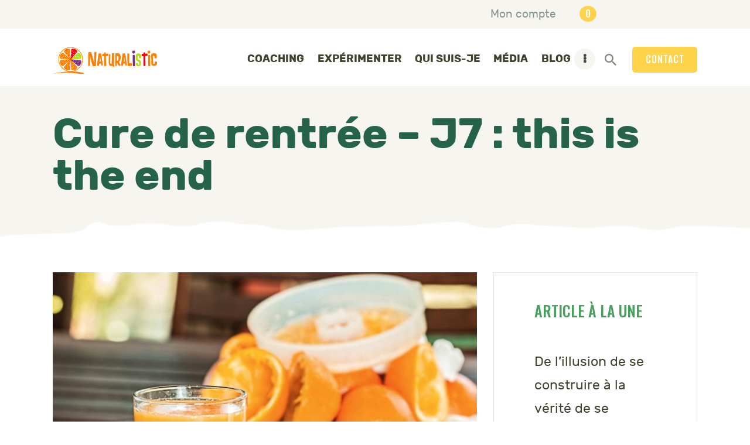

--- FILE ---
content_type: text/html; charset=UTF-8
request_url: https://naturalistic.fr/2013/09/cure-de-rentree-j7-this-is-the-end/
body_size: 20139
content:
<!DOCTYPE html>
<html lang="fr-FR" class="no-js
     scheme_default        ">
<head>
	<script type="text/javascript" id="lpData">
/* <![CDATA[ */
var lpData = {"site_url":"https:\/\/naturalistic.fr","user_id":"0","theme":"lettuce-child","lp_rest_url":"https:\/\/naturalistic.fr\/wp-json\/","nonce":"c41117490e","is_course_archive":"","courses_url":"https:\/\/naturalistic.fr\/courses\/","urlParams":[],"lp_version":"4.2.7.5","lp_rest_load_ajax":"https:\/\/naturalistic.fr\/wp-json\/lp\/v1\/load_content_via_ajax\/","ajaxUrl":"https:\/\/naturalistic.fr\/wp-admin\/admin-ajax.php","coverImageRatio":"5.16","toast":{"gravity":"bottom","position":"center","duration":3000,"close":1,"stopOnFocus":1,"classPrefix":"lp-toast"},"i18n":[]};
/* ]]> */
</script>
		<style id="learn-press-custom-css">
			:root {
				--lp-container-max-width: 1290px;
				--lp-cotainer-padding: 1rem;
				--lp-primary-color: #fed34a;
				--lp-secondary-color: #b8d94f;
			}
		</style>
				<meta charset="UTF-8">
		<meta name="viewport" content="width=device-width, initial-scale=1, maximum-scale=1">
		<meta name="format-detection" content="telephone=no">
		<link rel="profile" href="//gmpg.org/xfn/11">
		<link rel="pingback" href="https://naturalistic.fr/xmlrpc.php">
		<title>Cure de rentrée - J7 : this is the end - Naturalistic</title>
	<style>img:is([sizes="auto" i], [sizes^="auto," i]) { contain-intrinsic-size: 3000px 1500px }</style>
	<meta name="description" content="Bonjour et bravo pour cette belle semaine passée ensemble! J&#039;imagine qu&#039;à ce stade, vous vous sentez bien, allégé dans votre corps, au clair dans votre esprit. Euphorique peut-être? Les bienfaits d&#039;une telle cure sont multiples, comme je les avais expliqués dans cet article sur la detox. Pour clôturer la semaine,…">
<meta name="robots" content="index, follow, max-snippet:-1, max-image-preview:large, max-video-preview:-1">
<link rel="canonical" href="https://naturalistic.fr/2013/09/cure-de-rentree-j7-this-is-the-end/">
<meta property="og:url" content="https://naturalistic.fr/2013/09/cure-de-rentree-j7-this-is-the-end/">
<meta property="og:site_name" content="Naturalistic">
<meta property="og:locale" content="fr_FR">
<meta property="og:type" content="article">
<meta property="article:author" content="">
<meta property="article:publisher" content="">
<meta property="article:section" content="Jeûne et Cures">
<meta property="og:title" content="Cure de rentrée - J7 : this is the end - Naturalistic">
<meta property="og:description" content="Bonjour et bravo pour cette belle semaine passée ensemble! J&#039;imagine qu&#039;à ce stade, vous vous sentez bien, allégé dans votre corps, au clair dans votre esprit. Euphorique peut-être? Les bienfaits d&#039;une telle cure sont multiples, comme je les avais expliqués dans cet article sur la detox. Pour clôturer la semaine,…">
<meta property="og:image" content="https://naturalistic.fr/wp-content/uploads/2013/09/orange.jpg">
<meta property="og:image:secure_url" content="https://naturalistic.fr/wp-content/uploads/2013/09/orange.jpg">
<meta property="og:image:width" content="1024">
<meta property="og:image:height" content="687">
<meta property="fb:pages" content="">
<meta property="fb:admins" content="">
<meta property="fb:app_id" content="">
<meta name="twitter:card" content="summary">
<meta name="twitter:site" content="">
<meta name="twitter:creator" content="">
<meta name="twitter:title" content="Cure de rentrée - J7 : this is the end - Naturalistic">
<meta name="twitter:description" content="Bonjour et bravo pour cette belle semaine passée ensemble! J&#039;imagine qu&#039;à ce stade, vous vous sentez bien, allégé dans votre corps, au clair dans votre esprit. Euphorique peut-être? Les bienfaits d&#039;une telle cure sont multiples, comme je les avais expliqués dans cet article sur la detox. Pour clôturer la semaine,…">
<meta name="twitter:image" content="https://naturalistic.fr/wp-content/uploads/2013/09/orange.jpg">
<link rel='dns-prefetch' href='//fonts.googleapis.com' />
<link rel="alternate" type="application/rss+xml" title="Naturalistic &raquo; Flux" href="https://naturalistic.fr/feed/" />
<link rel="alternate" type="application/rss+xml" title="Naturalistic &raquo; Flux des commentaires" href="https://naturalistic.fr/comments/feed/" />
<link rel="alternate" type="application/rss+xml" title="Naturalistic &raquo; Cure de rentrée &#8211; J7 : this is the end Flux des commentaires" href="https://naturalistic.fr/2013/09/cure-de-rentree-j7-this-is-the-end/feed/" />
<meta property="og:url" content="https://naturalistic.fr/2013/09/cure-de-rentree-j7-this-is-the-end/ "/>
			<meta property="og:title" content="Cure de rentrée &#8211; J7 : this is the end" />
			<meta property="og:description" content="Bonjour et bravo pour cette belle semaine passée ensemble!

J&#039;imagine qu&#039;à ce stade, vous vous sentez bien, allégé dans votre corps, au clair dans votre esprit. Euphorique peut-être? Les bienfaits d&#039;une telle cure sont multiples, comme je..." />  
			<meta property="og:type" content="article" />				<meta property="og:image" content="https://naturalistic.fr/wp-content/uploads/2013/09/orange.jpg"/>
						<!-- This site uses the Google Analytics by MonsterInsights plugin v9.11.1 - Using Analytics tracking - https://www.monsterinsights.com/ -->
		<!-- Remarque : MonsterInsights n’est actuellement pas configuré sur ce site. Le propriétaire doit authentifier son compte Google Analytics dans les réglages de MonsterInsights.  -->
					<!-- No tracking code set -->
				<!-- / Google Analytics by MonsterInsights -->
		<script type="text/javascript">
/* <![CDATA[ */
window._wpemojiSettings = {"baseUrl":"https:\/\/s.w.org\/images\/core\/emoji\/15.0.3\/72x72\/","ext":".png","svgUrl":"https:\/\/s.w.org\/images\/core\/emoji\/15.0.3\/svg\/","svgExt":".svg","source":{"concatemoji":"https:\/\/naturalistic.fr\/wp-includes\/js\/wp-emoji-release.min.js?ver=6.7.4"}};
/*! This file is auto-generated */
!function(i,n){var o,s,e;function c(e){try{var t={supportTests:e,timestamp:(new Date).valueOf()};sessionStorage.setItem(o,JSON.stringify(t))}catch(e){}}function p(e,t,n){e.clearRect(0,0,e.canvas.width,e.canvas.height),e.fillText(t,0,0);var t=new Uint32Array(e.getImageData(0,0,e.canvas.width,e.canvas.height).data),r=(e.clearRect(0,0,e.canvas.width,e.canvas.height),e.fillText(n,0,0),new Uint32Array(e.getImageData(0,0,e.canvas.width,e.canvas.height).data));return t.every(function(e,t){return e===r[t]})}function u(e,t,n){switch(t){case"flag":return n(e,"\ud83c\udff3\ufe0f\u200d\u26a7\ufe0f","\ud83c\udff3\ufe0f\u200b\u26a7\ufe0f")?!1:!n(e,"\ud83c\uddfa\ud83c\uddf3","\ud83c\uddfa\u200b\ud83c\uddf3")&&!n(e,"\ud83c\udff4\udb40\udc67\udb40\udc62\udb40\udc65\udb40\udc6e\udb40\udc67\udb40\udc7f","\ud83c\udff4\u200b\udb40\udc67\u200b\udb40\udc62\u200b\udb40\udc65\u200b\udb40\udc6e\u200b\udb40\udc67\u200b\udb40\udc7f");case"emoji":return!n(e,"\ud83d\udc26\u200d\u2b1b","\ud83d\udc26\u200b\u2b1b")}return!1}function f(e,t,n){var r="undefined"!=typeof WorkerGlobalScope&&self instanceof WorkerGlobalScope?new OffscreenCanvas(300,150):i.createElement("canvas"),a=r.getContext("2d",{willReadFrequently:!0}),o=(a.textBaseline="top",a.font="600 32px Arial",{});return e.forEach(function(e){o[e]=t(a,e,n)}),o}function t(e){var t=i.createElement("script");t.src=e,t.defer=!0,i.head.appendChild(t)}"undefined"!=typeof Promise&&(o="wpEmojiSettingsSupports",s=["flag","emoji"],n.supports={everything:!0,everythingExceptFlag:!0},e=new Promise(function(e){i.addEventListener("DOMContentLoaded",e,{once:!0})}),new Promise(function(t){var n=function(){try{var e=JSON.parse(sessionStorage.getItem(o));if("object"==typeof e&&"number"==typeof e.timestamp&&(new Date).valueOf()<e.timestamp+604800&&"object"==typeof e.supportTests)return e.supportTests}catch(e){}return null}();if(!n){if("undefined"!=typeof Worker&&"undefined"!=typeof OffscreenCanvas&&"undefined"!=typeof URL&&URL.createObjectURL&&"undefined"!=typeof Blob)try{var e="postMessage("+f.toString()+"("+[JSON.stringify(s),u.toString(),p.toString()].join(",")+"));",r=new Blob([e],{type:"text/javascript"}),a=new Worker(URL.createObjectURL(r),{name:"wpTestEmojiSupports"});return void(a.onmessage=function(e){c(n=e.data),a.terminate(),t(n)})}catch(e){}c(n=f(s,u,p))}t(n)}).then(function(e){for(var t in e)n.supports[t]=e[t],n.supports.everything=n.supports.everything&&n.supports[t],"flag"!==t&&(n.supports.everythingExceptFlag=n.supports.everythingExceptFlag&&n.supports[t]);n.supports.everythingExceptFlag=n.supports.everythingExceptFlag&&!n.supports.flag,n.DOMReady=!1,n.readyCallback=function(){n.DOMReady=!0}}).then(function(){return e}).then(function(){var e;n.supports.everything||(n.readyCallback(),(e=n.source||{}).concatemoji?t(e.concatemoji):e.wpemoji&&e.twemoji&&(t(e.twemoji),t(e.wpemoji)))}))}((window,document),window._wpemojiSettings);
/* ]]> */
</script>
<style id='wp-emoji-styles-inline-css' type='text/css'>

	img.wp-smiley, img.emoji {
		display: inline !important;
		border: none !important;
		box-shadow: none !important;
		height: 1em !important;
		width: 1em !important;
		margin: 0 0.07em !important;
		vertical-align: -0.1em !important;
		background: none !important;
		padding: 0 !important;
	}
</style>
<link property="stylesheet" rel='stylesheet' id='wp-block-library-css' href='https://naturalistic.fr/wp-includes/css/dist/block-library/style.min.css?ver=6.7.4' type='text/css' media='all' />
<style id='classic-theme-styles-inline-css' type='text/css'>
/*! This file is auto-generated */
.wp-block-button__link{color:#fff;background-color:#32373c;border-radius:9999px;box-shadow:none;text-decoration:none;padding:calc(.667em + 2px) calc(1.333em + 2px);font-size:1.125em}.wp-block-file__button{background:#32373c;color:#fff;text-decoration:none}
</style>
<style id='global-styles-inline-css' type='text/css'>
:root{--wp--preset--aspect-ratio--square: 1;--wp--preset--aspect-ratio--4-3: 4/3;--wp--preset--aspect-ratio--3-4: 3/4;--wp--preset--aspect-ratio--3-2: 3/2;--wp--preset--aspect-ratio--2-3: 2/3;--wp--preset--aspect-ratio--16-9: 16/9;--wp--preset--aspect-ratio--9-16: 9/16;--wp--preset--color--black: #000000;--wp--preset--color--cyan-bluish-gray: #abb8c3;--wp--preset--color--white: #ffffff;--wp--preset--color--pale-pink: #f78da7;--wp--preset--color--vivid-red: #cf2e2e;--wp--preset--color--luminous-vivid-orange: #ff6900;--wp--preset--color--luminous-vivid-amber: #fcb900;--wp--preset--color--light-green-cyan: #7bdcb5;--wp--preset--color--vivid-green-cyan: #00d084;--wp--preset--color--pale-cyan-blue: #8ed1fc;--wp--preset--color--vivid-cyan-blue: #0693e3;--wp--preset--color--vivid-purple: #9b51e0;--wp--preset--gradient--vivid-cyan-blue-to-vivid-purple: linear-gradient(135deg,rgba(6,147,227,1) 0%,rgb(155,81,224) 100%);--wp--preset--gradient--light-green-cyan-to-vivid-green-cyan: linear-gradient(135deg,rgb(122,220,180) 0%,rgb(0,208,130) 100%);--wp--preset--gradient--luminous-vivid-amber-to-luminous-vivid-orange: linear-gradient(135deg,rgba(252,185,0,1) 0%,rgba(255,105,0,1) 100%);--wp--preset--gradient--luminous-vivid-orange-to-vivid-red: linear-gradient(135deg,rgba(255,105,0,1) 0%,rgb(207,46,46) 100%);--wp--preset--gradient--very-light-gray-to-cyan-bluish-gray: linear-gradient(135deg,rgb(238,238,238) 0%,rgb(169,184,195) 100%);--wp--preset--gradient--cool-to-warm-spectrum: linear-gradient(135deg,rgb(74,234,220) 0%,rgb(151,120,209) 20%,rgb(207,42,186) 40%,rgb(238,44,130) 60%,rgb(251,105,98) 80%,rgb(254,248,76) 100%);--wp--preset--gradient--blush-light-purple: linear-gradient(135deg,rgb(255,206,236) 0%,rgb(152,150,240) 100%);--wp--preset--gradient--blush-bordeaux: linear-gradient(135deg,rgb(254,205,165) 0%,rgb(254,45,45) 50%,rgb(107,0,62) 100%);--wp--preset--gradient--luminous-dusk: linear-gradient(135deg,rgb(255,203,112) 0%,rgb(199,81,192) 50%,rgb(65,88,208) 100%);--wp--preset--gradient--pale-ocean: linear-gradient(135deg,rgb(255,245,203) 0%,rgb(182,227,212) 50%,rgb(51,167,181) 100%);--wp--preset--gradient--electric-grass: linear-gradient(135deg,rgb(202,248,128) 0%,rgb(113,206,126) 100%);--wp--preset--gradient--midnight: linear-gradient(135deg,rgb(2,3,129) 0%,rgb(40,116,252) 100%);--wp--preset--font-size--small: 13px;--wp--preset--font-size--medium: 20px;--wp--preset--font-size--large: 36px;--wp--preset--font-size--x-large: 42px;--wp--preset--spacing--20: 0.44rem;--wp--preset--spacing--30: 0.67rem;--wp--preset--spacing--40: 1rem;--wp--preset--spacing--50: 1.5rem;--wp--preset--spacing--60: 2.25rem;--wp--preset--spacing--70: 3.38rem;--wp--preset--spacing--80: 5.06rem;--wp--preset--shadow--natural: 6px 6px 9px rgba(0, 0, 0, 0.2);--wp--preset--shadow--deep: 12px 12px 50px rgba(0, 0, 0, 0.4);--wp--preset--shadow--sharp: 6px 6px 0px rgba(0, 0, 0, 0.2);--wp--preset--shadow--outlined: 6px 6px 0px -3px rgba(255, 255, 255, 1), 6px 6px rgba(0, 0, 0, 1);--wp--preset--shadow--crisp: 6px 6px 0px rgba(0, 0, 0, 1);}:where(.is-layout-flex){gap: 0.5em;}:where(.is-layout-grid){gap: 0.5em;}body .is-layout-flex{display: flex;}.is-layout-flex{flex-wrap: wrap;align-items: center;}.is-layout-flex > :is(*, div){margin: 0;}body .is-layout-grid{display: grid;}.is-layout-grid > :is(*, div){margin: 0;}:where(.wp-block-columns.is-layout-flex){gap: 2em;}:where(.wp-block-columns.is-layout-grid){gap: 2em;}:where(.wp-block-post-template.is-layout-flex){gap: 1.25em;}:where(.wp-block-post-template.is-layout-grid){gap: 1.25em;}.has-black-color{color: var(--wp--preset--color--black) !important;}.has-cyan-bluish-gray-color{color: var(--wp--preset--color--cyan-bluish-gray) !important;}.has-white-color{color: var(--wp--preset--color--white) !important;}.has-pale-pink-color{color: var(--wp--preset--color--pale-pink) !important;}.has-vivid-red-color{color: var(--wp--preset--color--vivid-red) !important;}.has-luminous-vivid-orange-color{color: var(--wp--preset--color--luminous-vivid-orange) !important;}.has-luminous-vivid-amber-color{color: var(--wp--preset--color--luminous-vivid-amber) !important;}.has-light-green-cyan-color{color: var(--wp--preset--color--light-green-cyan) !important;}.has-vivid-green-cyan-color{color: var(--wp--preset--color--vivid-green-cyan) !important;}.has-pale-cyan-blue-color{color: var(--wp--preset--color--pale-cyan-blue) !important;}.has-vivid-cyan-blue-color{color: var(--wp--preset--color--vivid-cyan-blue) !important;}.has-vivid-purple-color{color: var(--wp--preset--color--vivid-purple) !important;}.has-black-background-color{background-color: var(--wp--preset--color--black) !important;}.has-cyan-bluish-gray-background-color{background-color: var(--wp--preset--color--cyan-bluish-gray) !important;}.has-white-background-color{background-color: var(--wp--preset--color--white) !important;}.has-pale-pink-background-color{background-color: var(--wp--preset--color--pale-pink) !important;}.has-vivid-red-background-color{background-color: var(--wp--preset--color--vivid-red) !important;}.has-luminous-vivid-orange-background-color{background-color: var(--wp--preset--color--luminous-vivid-orange) !important;}.has-luminous-vivid-amber-background-color{background-color: var(--wp--preset--color--luminous-vivid-amber) !important;}.has-light-green-cyan-background-color{background-color: var(--wp--preset--color--light-green-cyan) !important;}.has-vivid-green-cyan-background-color{background-color: var(--wp--preset--color--vivid-green-cyan) !important;}.has-pale-cyan-blue-background-color{background-color: var(--wp--preset--color--pale-cyan-blue) !important;}.has-vivid-cyan-blue-background-color{background-color: var(--wp--preset--color--vivid-cyan-blue) !important;}.has-vivid-purple-background-color{background-color: var(--wp--preset--color--vivid-purple) !important;}.has-black-border-color{border-color: var(--wp--preset--color--black) !important;}.has-cyan-bluish-gray-border-color{border-color: var(--wp--preset--color--cyan-bluish-gray) !important;}.has-white-border-color{border-color: var(--wp--preset--color--white) !important;}.has-pale-pink-border-color{border-color: var(--wp--preset--color--pale-pink) !important;}.has-vivid-red-border-color{border-color: var(--wp--preset--color--vivid-red) !important;}.has-luminous-vivid-orange-border-color{border-color: var(--wp--preset--color--luminous-vivid-orange) !important;}.has-luminous-vivid-amber-border-color{border-color: var(--wp--preset--color--luminous-vivid-amber) !important;}.has-light-green-cyan-border-color{border-color: var(--wp--preset--color--light-green-cyan) !important;}.has-vivid-green-cyan-border-color{border-color: var(--wp--preset--color--vivid-green-cyan) !important;}.has-pale-cyan-blue-border-color{border-color: var(--wp--preset--color--pale-cyan-blue) !important;}.has-vivid-cyan-blue-border-color{border-color: var(--wp--preset--color--vivid-cyan-blue) !important;}.has-vivid-purple-border-color{border-color: var(--wp--preset--color--vivid-purple) !important;}.has-vivid-cyan-blue-to-vivid-purple-gradient-background{background: var(--wp--preset--gradient--vivid-cyan-blue-to-vivid-purple) !important;}.has-light-green-cyan-to-vivid-green-cyan-gradient-background{background: var(--wp--preset--gradient--light-green-cyan-to-vivid-green-cyan) !important;}.has-luminous-vivid-amber-to-luminous-vivid-orange-gradient-background{background: var(--wp--preset--gradient--luminous-vivid-amber-to-luminous-vivid-orange) !important;}.has-luminous-vivid-orange-to-vivid-red-gradient-background{background: var(--wp--preset--gradient--luminous-vivid-orange-to-vivid-red) !important;}.has-very-light-gray-to-cyan-bluish-gray-gradient-background{background: var(--wp--preset--gradient--very-light-gray-to-cyan-bluish-gray) !important;}.has-cool-to-warm-spectrum-gradient-background{background: var(--wp--preset--gradient--cool-to-warm-spectrum) !important;}.has-blush-light-purple-gradient-background{background: var(--wp--preset--gradient--blush-light-purple) !important;}.has-blush-bordeaux-gradient-background{background: var(--wp--preset--gradient--blush-bordeaux) !important;}.has-luminous-dusk-gradient-background{background: var(--wp--preset--gradient--luminous-dusk) !important;}.has-pale-ocean-gradient-background{background: var(--wp--preset--gradient--pale-ocean) !important;}.has-electric-grass-gradient-background{background: var(--wp--preset--gradient--electric-grass) !important;}.has-midnight-gradient-background{background: var(--wp--preset--gradient--midnight) !important;}.has-small-font-size{font-size: var(--wp--preset--font-size--small) !important;}.has-medium-font-size{font-size: var(--wp--preset--font-size--medium) !important;}.has-large-font-size{font-size: var(--wp--preset--font-size--large) !important;}.has-x-large-font-size{font-size: var(--wp--preset--font-size--x-large) !important;}
:where(.wp-block-post-template.is-layout-flex){gap: 1.25em;}:where(.wp-block-post-template.is-layout-grid){gap: 1.25em;}
:where(.wp-block-columns.is-layout-flex){gap: 2em;}:where(.wp-block-columns.is-layout-grid){gap: 2em;}
:root :where(.wp-block-pullquote){font-size: 1.5em;line-height: 1.6;}
</style>
<link property="stylesheet" rel='stylesheet' id='trx_addons-icons-css' href='https://naturalistic.fr/wp-content/plugins/trx_addons/css/font-icons/css/trx_addons_icons-embedded.css' type='text/css' media='all' />
<link property="stylesheet" rel='stylesheet' id='swiperslider-css' href='https://naturalistic.fr/wp-content/plugins/trx_addons/js/swiper/swiper.min.css' type='text/css' media='all' />
<link property="stylesheet" rel='stylesheet' id='magnific-popup-css' href='https://naturalistic.fr/wp-content/plugins/trx_addons/js/magnific/magnific-popup.min.css' type='text/css' media='all' />
<link property="stylesheet" rel='stylesheet' id='trx_addons-css' href='https://naturalistic.fr/wp-content/plugins/trx_addons/css/trx_addons.css' type='text/css' media='all' />
<link property="stylesheet" rel='stylesheet' id='trx_addons-animation-css' href='https://naturalistic.fr/wp-content/plugins/trx_addons/css/trx_addons.animation.css' type='text/css' media='all' />
<link property="stylesheet" rel='stylesheet' id='woocommerce-layout-css' href='https://naturalistic.fr/wp-content/plugins/woocommerce/assets/css/woocommerce-layout.css?ver=10.3.7' type='text/css' media='all' />
<link property="stylesheet" rel='stylesheet' id='woocommerce-smallscreen-css' href='https://naturalistic.fr/wp-content/plugins/woocommerce/assets/css/woocommerce-smallscreen.css?ver=10.3.7' type='text/css' media='only screen and (max-width: 768px)' />
<link property="stylesheet" rel='stylesheet' id='woocommerce-general-css' href='https://naturalistic.fr/wp-content/plugins/woocommerce/assets/css/woocommerce.css?ver=10.3.7' type='text/css' media='all' />
<style id='woocommerce-inline-inline-css' type='text/css'>
.woocommerce form .form-row .required { visibility: visible; }
</style>
<link property="stylesheet" rel='stylesheet' id='wc-gateway-ppec-frontend-css' href='https://naturalistic.fr/wp-content/plugins/woocommerce-gateway-paypal-express-checkout/assets/css/wc-gateway-ppec-frontend.css?ver=2.1.3' type='text/css' media='all' />
<link property="stylesheet" rel='stylesheet' id='brands-styles-css' href='https://naturalistic.fr/wp-content/plugins/woocommerce/assets/css/brands.css?ver=10.3.7' type='text/css' media='all' />
<link property="stylesheet" rel='stylesheet' id='parent-style-css' href='https://naturalistic.fr/wp-content/themes/lettuce/style.css?ver=6.7.4' type='text/css' media='all' />
<link property="stylesheet" rel='stylesheet' id='esg-plugin-settings-css' href='https://naturalistic.fr/wp-content/plugins/essential-grid/public/assets/css/settings.css?ver=3.1.5' type='text/css' media='all' />
<link property="stylesheet" rel='stylesheet' id='tp-fontello-css' href='https://naturalistic.fr/wp-content/plugins/essential-grid/public/assets/font/fontello/css/fontello.css?ver=3.1.5' type='text/css' media='all' />
<link property="stylesheet" rel='stylesheet' id='sib-front-css-css' href='https://naturalistic.fr/wp-content/plugins/mailin/css/mailin-front.css?ver=6.7.4' type='text/css' media='all' />
<link property="stylesheet" rel='stylesheet' id='learnpress-widgets-css' href='https://naturalistic.fr/wp-content/plugins/learnpress/assets/css/widgets.min.css?ver=4.2.7.5' type='text/css' media='all' />
<link property="stylesheet" rel='stylesheet' id='lettuce-font-Rubik-css' href='https://naturalistic.fr/wp-content/themes/lettuce/css/font-face/Rubik/stylesheet.css' type='text/css' media='all' />
<link property="stylesheet" rel='stylesheet' id='lettuce-font-Luna-css' href='https://naturalistic.fr/wp-content/themes/lettuce/css/font-face/Luna/stylesheet.css' type='text/css' media='all' />
<link property="stylesheet" rel='stylesheet' id='lettuce-font-google_fonts-css' href='https://fonts.googleapis.com/css?family=Oswald:400,500,600,700&#038;subset=latin,latin-ext' type='text/css' media='all' />
<link property="stylesheet" rel='stylesheet' id='fontello-icons-css' href='https://naturalistic.fr/wp-content/themes/lettuce/css/font-icons/css/fontello-embedded.css' type='text/css' media='all' />
<link property="stylesheet" rel='stylesheet' id='lettuce-main-css' href='https://naturalistic.fr/wp-content/themes/lettuce/style.css' type='text/css' media='all' />
<style id='lettuce-main-inline-css' type='text/css'>
.post-navigation .nav-previous a .nav-arrow { background-image: url(https://naturalistic.fr/wp-content/uploads/2013/09/carotte-370x208.jpg); }.post-navigation .nav-next a .nav-arrow { background-image: url(https://naturalistic.fr/wp-content/uploads/2013/09/figue-1-370x208.jpg); }
</style>
<link property="stylesheet" rel='stylesheet' id='lettuce-custom-css' href='https://naturalistic.fr/wp-content/themes/lettuce/css/__custom.css' type='text/css' media='all' />
<link property="stylesheet" rel='stylesheet' id='lettuce-color-default-css' href='https://naturalistic.fr/wp-content/themes/lettuce/css/__colors_default.css' type='text/css' media='all' />
<link property="stylesheet" rel='stylesheet' id='lettuce-color-dark-css' href='https://naturalistic.fr/wp-content/themes/lettuce/css/__colors_dark.css' type='text/css' media='all' />
<link property="stylesheet" rel='stylesheet' id='mediaelement-css' href='https://naturalistic.fr/wp-includes/js/mediaelement/mediaelementplayer-legacy.min.css?ver=4.2.17' type='text/css' media='all' />
<link property="stylesheet" rel='stylesheet' id='wp-mediaelement-css' href='https://naturalistic.fr/wp-includes/js/mediaelement/wp-mediaelement.min.css?ver=6.7.4' type='text/css' media='all' />
<link property="stylesheet" rel='stylesheet' id='lettuce-child-css' href='https://naturalistic.fr/wp-content/themes/lettuce-child/style.css' type='text/css' media='all' />
<link property="stylesheet" rel='stylesheet' id='trx_addons-responsive-css' href='https://naturalistic.fr/wp-content/plugins/trx_addons/css/trx_addons.responsive.css' type='text/css' media='all' />
<link property="stylesheet" rel='stylesheet' id='lettuce-responsive-css' href='https://naturalistic.fr/wp-content/themes/lettuce/css/responsive.css' type='text/css' media='all' />
<script type="text/javascript" src="https://naturalistic.fr/wp-includes/js/jquery/jquery.min.js?ver=3.7.1" id="jquery-core-js"></script>
<script type="text/javascript" src="https://naturalistic.fr/wp-includes/js/jquery/jquery-migrate.min.js?ver=3.4.1" id="jquery-migrate-js"></script>
<script type="text/javascript" src="https://naturalistic.fr/wp-content/plugins/woocommerce/assets/js/jquery-blockui/jquery.blockUI.min.js?ver=2.7.0-wc.10.3.7" id="wc-jquery-blockui-js" data-wp-strategy="defer"></script>
<script type="text/javascript" id="wc-add-to-cart-js-extra">
/* <![CDATA[ */
var wc_add_to_cart_params = {"ajax_url":"\/wp-admin\/admin-ajax.php","wc_ajax_url":"\/?wc-ajax=%%endpoint%%","i18n_view_cart":"Voir le panier","cart_url":"https:\/\/naturalistic.fr\/panier\/","is_cart":"","cart_redirect_after_add":"yes"};
/* ]]> */
</script>
<script type="text/javascript" src="https://naturalistic.fr/wp-content/plugins/woocommerce/assets/js/frontend/add-to-cart.min.js?ver=10.3.7" id="wc-add-to-cart-js" data-wp-strategy="defer"></script>
<script type="text/javascript" src="https://naturalistic.fr/wp-content/plugins/woocommerce/assets/js/js-cookie/js.cookie.min.js?ver=2.1.4-wc.10.3.7" id="wc-js-cookie-js" defer="defer" data-wp-strategy="defer"></script>
<script type="text/javascript" id="woocommerce-js-extra">
/* <![CDATA[ */
var woocommerce_params = {"ajax_url":"\/wp-admin\/admin-ajax.php","wc_ajax_url":"\/?wc-ajax=%%endpoint%%","i18n_password_show":"Afficher le mot de passe","i18n_password_hide":"Masquer le mot de passe"};
/* ]]> */
</script>
<script type="text/javascript" src="https://naturalistic.fr/wp-content/plugins/woocommerce/assets/js/frontend/woocommerce.min.js?ver=10.3.7" id="woocommerce-js" defer="defer" data-wp-strategy="defer"></script>
<script type="text/javascript" src="https://naturalistic.fr/wp-content/plugins/js_composer/assets/js/vendors/woocommerce-add-to-cart.js?ver=8.1" id="vc_woocommerce-add-to-cart-js-js"></script>
<script type="text/javascript" id="wc-cart-fragments-js-extra">
/* <![CDATA[ */
var wc_cart_fragments_params = {"ajax_url":"\/wp-admin\/admin-ajax.php","wc_ajax_url":"\/?wc-ajax=%%endpoint%%","cart_hash_key":"wc_cart_hash_2bf70a347f630f6d941212eb35fe442a","fragment_name":"wc_fragments_2bf70a347f630f6d941212eb35fe442a","request_timeout":"5000"};
/* ]]> */
</script>
<script type="text/javascript" src="https://naturalistic.fr/wp-content/plugins/woocommerce/assets/js/frontend/cart-fragments.min.js?ver=10.3.7" id="wc-cart-fragments-js" defer="defer" data-wp-strategy="defer"></script>
<script type="text/javascript" id="sib-front-js-js-extra">
/* <![CDATA[ */
var sibErrMsg = {"invalidMail":"Veuillez entrer une adresse e-mail valide.","requiredField":"Veuillez compl\u00e9ter les champs obligatoires.","invalidDateFormat":"Veuillez entrer une date valide.","invalidSMSFormat":"Veuillez entrer une num\u00e9ro de t\u00e9l\u00e9phone valide."};
var ajax_sib_front_object = {"ajax_url":"https:\/\/naturalistic.fr\/wp-admin\/admin-ajax.php","ajax_nonce":"1598a3dc9a","flag_url":"https:\/\/naturalistic.fr\/wp-content\/plugins\/mailin\/img\/flags\/"};
/* ]]> */
</script>
<script type="text/javascript" src="https://naturalistic.fr/wp-content/plugins/mailin/js/mailin-front.js?ver=1768460178" id="sib-front-js-js"></script>
<script type="text/javascript" src="https://naturalistic.fr/wp-content/plugins/learnpress/assets/js/dist/loadAJAX.min.js?ver=4.2.7.5" id="lp-load-ajax-js" async="async" data-wp-strategy="async"></script>
<script></script><link rel="https://api.w.org/" href="https://naturalistic.fr/wp-json/" /><link rel="alternate" title="JSON" type="application/json" href="https://naturalistic.fr/wp-json/wp/v2/posts/892" /><link rel="EditURI" type="application/rsd+xml" title="RSD" href="https://naturalistic.fr/xmlrpc.php?rsd" />
<meta name="generator" content="WordPress 6.7.4" />
<meta name="generator" content="WooCommerce 10.3.7" />
<link rel='shortlink' href='https://naturalistic.fr/?p=892' />
<link rel="alternate" title="oEmbed (JSON)" type="application/json+oembed" href="https://naturalistic.fr/wp-json/oembed/1.0/embed?url=https%3A%2F%2Fnaturalistic.fr%2F2013%2F09%2Fcure-de-rentree-j7-this-is-the-end%2F" />
<link rel="alternate" title="oEmbed (XML)" type="text/xml+oembed" href="https://naturalistic.fr/wp-json/oembed/1.0/embed?url=https%3A%2F%2Fnaturalistic.fr%2F2013%2F09%2Fcure-de-rentree-j7-this-is-the-end%2F&#038;format=xml" />
	<noscript><style>.woocommerce-product-gallery{ opacity: 1 !important; }</style></noscript>
	<script type="text/javascript" src="https://cdn.brevo.com/js/sdk-loader.js" async></script>
<script type="text/javascript">
  window.Brevo = window.Brevo || [];
  window.Brevo.push(['init', {"client_key":"my2iulu7pf9oa77bx89kbyhg","email_id":null,"push":{"customDomain":"https:\/\/naturalistic.fr\/wp-content\/plugins\/mailin\/"},"service_worker_url":"sw.js?key=${key}","frame_url":"brevo-frame.html"}]);
</script><script type="text/javascript" src="https://cdn.brevo.com/js/sdk-loader.js" async></script><script type="text/javascript">
            window.Brevo = window.Brevo || [];
            window.Brevo.push(["init", {
                client_key: "my2iulu7pf9oa77bx89kbyhg",
                email_id: "",
                push: {
                    customDomain: "https://naturalistic.fr\/wp-content\/plugins\/woocommerce-sendinblue-newsletter-subscription\/"
                }
            }]);
        </script><meta name="generator" content="Powered by WPBakery Page Builder - drag and drop page builder for WordPress."/>
<meta name="generator" content="Powered by Slider Revolution 6.7.24 - responsive, Mobile-Friendly Slider Plugin for WordPress with comfortable drag and drop interface." />
<link rel="icon" href="https://naturalistic.fr/wp-content/uploads/2020/09/cropped-favicon-32x32.png" sizes="32x32" />
<link rel="icon" href="https://naturalistic.fr/wp-content/uploads/2020/09/cropped-favicon-192x192.png" sizes="192x192" />
<link rel="apple-touch-icon" href="https://naturalistic.fr/wp-content/uploads/2020/09/cropped-favicon-180x180.png" />
<meta name="msapplication-TileImage" content="https://naturalistic.fr/wp-content/uploads/2020/09/cropped-favicon-270x270.png" />
<script>function setREVStartSize(e){
			//window.requestAnimationFrame(function() {
				window.RSIW = window.RSIW===undefined ? window.innerWidth : window.RSIW;
				window.RSIH = window.RSIH===undefined ? window.innerHeight : window.RSIH;
				try {
					var pw = document.getElementById(e.c).parentNode.offsetWidth,
						newh;
					pw = pw===0 || isNaN(pw) || (e.l=="fullwidth" || e.layout=="fullwidth") ? window.RSIW : pw;
					e.tabw = e.tabw===undefined ? 0 : parseInt(e.tabw);
					e.thumbw = e.thumbw===undefined ? 0 : parseInt(e.thumbw);
					e.tabh = e.tabh===undefined ? 0 : parseInt(e.tabh);
					e.thumbh = e.thumbh===undefined ? 0 : parseInt(e.thumbh);
					e.tabhide = e.tabhide===undefined ? 0 : parseInt(e.tabhide);
					e.thumbhide = e.thumbhide===undefined ? 0 : parseInt(e.thumbhide);
					e.mh = e.mh===undefined || e.mh=="" || e.mh==="auto" ? 0 : parseInt(e.mh,0);
					if(e.layout==="fullscreen" || e.l==="fullscreen")
						newh = Math.max(e.mh,window.RSIH);
					else{
						e.gw = Array.isArray(e.gw) ? e.gw : [e.gw];
						for (var i in e.rl) if (e.gw[i]===undefined || e.gw[i]===0) e.gw[i] = e.gw[i-1];
						e.gh = e.el===undefined || e.el==="" || (Array.isArray(e.el) && e.el.length==0)? e.gh : e.el;
						e.gh = Array.isArray(e.gh) ? e.gh : [e.gh];
						for (var i in e.rl) if (e.gh[i]===undefined || e.gh[i]===0) e.gh[i] = e.gh[i-1];
											
						var nl = new Array(e.rl.length),
							ix = 0,
							sl;
						e.tabw = e.tabhide>=pw ? 0 : e.tabw;
						e.thumbw = e.thumbhide>=pw ? 0 : e.thumbw;
						e.tabh = e.tabhide>=pw ? 0 : e.tabh;
						e.thumbh = e.thumbhide>=pw ? 0 : e.thumbh;
						for (var i in e.rl) nl[i] = e.rl[i]<window.RSIW ? 0 : e.rl[i];
						sl = nl[0];
						for (var i in nl) if (sl>nl[i] && nl[i]>0) { sl = nl[i]; ix=i;}
						var m = pw>(e.gw[ix]+e.tabw+e.thumbw) ? 1 : (pw-(e.tabw+e.thumbw)) / (e.gw[ix]);
						newh =  (e.gh[ix] * m) + (e.tabh + e.thumbh);
					}
					var el = document.getElementById(e.c);
					if (el!==null && el) el.style.height = newh+"px";
					el = document.getElementById(e.c+"_wrapper");
					if (el!==null && el) {
						el.style.height = newh+"px";
						el.style.display = "block";
					}
				} catch(e){
					console.log("Failure at Presize of Slider:" + e)
				}
			//});
		  };</script>
		<style type="text/css" id="wp-custom-css">
			.vc_custom_1599218035045 .scheme_default .sc_item_title {
    color: #47a15d;
}

input[type="checkbox"] {
    display: inline-block;
}

/* 100% display for WC products on specific pages */
.custom .woocommerce ul.products.columns-3 li.product, .custom .woocommerce-page ul.products.columns-3 li.product {
    width: 100%;
}

@media (max-width: 479px) {
/* Body sizes */

.content_wrap, .content_container {
    width: 400px !important;
}
	
}		</style>
		<noscript><style> .wpb_animate_when_almost_visible { opacity: 1; }</style></noscript><style type="text/css" id="trx_addons-inline-styles-inline-css">.vc_custom_1600159245551{padding-bottom: 3px !important;background-color: #f7f5f0 !important;}.vc_custom_1600765261355{padding-top: 0.5em !important;padding-bottom: 0em !important;}.vc_custom_1600765288344{border-top-width: 0px !important;border-right-width: 0px !important;border-bottom-width: 0px !important;border-left-width: 0px !important;}.vc_custom_1533040310961{background-size: cover !important;}.vc_custom_1531913537202{margin-left: 0.5em !important;}.vc_custom_1529677699485{background-image: url(//naturalistic.fr/wp-content/uploads/2018/01/breadcrambs-pattern.png?id=412) !important;background-position: bottom left !important;background-repeat: no-repeat !important;background-size: cover !important;}.vc_custom_1533553762281{margin-top: -20px !important;background-image: url(//naturalistic.fr/wp-content/uploads/2018/08/pattent-white-bottom.png?id=1158) !important;background-position: top left !important;background-repeat: no-repeat !important;}.vc_custom_1529931658227{background-image: url(//naturalistic.fr/wp-content/uploads/2018/01/footer-pattern.png?id=421) !important;background-position: top left !important;background-repeat: no-repeat !important;background-size: cover !important;}.vc_custom_1599318703063{margin-right: 22px !important;}</style><style>
				form#sib_signup_form_1 p.sib-alert-message {
    padding: 6px 12px;
    margin-bottom: 20px;
    border: 1px solid transparent;
    border-radius: 4px;
    -webkit-box-sizing: border-box;
    -moz-box-sizing: border-box;
    box-sizing: border-box;
}
form#sib_signup_form_1 p.sib-alert-message-error {
    background-color: #f2dede;
    border-color: #ebccd1;
    color: #a94442;
}
form#sib_signup_form_1 p.sib-alert-message-success {
    background-color: #dff0d8;
    border-color: #d6e9c6;
    color: #3c763d;
}
form#sib_signup_form_1 p.sib-alert-message-warning {
    background-color: #fcf8e3;
    border-color: #faebcc;
    color: #8a6d3b;
}
			</style><style id='rs-plugin-settings-inline-css' type='text/css'>
#rs-demo-id {}
</style><!-- Global site tag (gtag.js) - Google Analytics -->
<script async src="https://www.googletagmanager.com/gtag/js?id=UA-37228274-2"></script>
<script>
  window.dataLayer = window.dataLayer || [];
  function gtag(){dataLayer.push(arguments);}
  gtag('js', new Date());

  gtag('config', 'UA-37228274-2');
</script></head>

<body class="post-template-default single single-post postid-892 single-format-standard wp-custom-logo theme-lettuce ua_chrome woocommerce-no-js body_tag scheme_default blog_mode_post body_style_wide is_single sidebar_show sidebar_right trx_addons_present header_type_custom header_style_header-custom-5 header_position_default menu_style_top no_layout wpb-js-composer js-comp-ver-8.1 vc_responsive">
    
	
	<div class="body_wrap">

		<div class="page_wrap">
			<header class="top_panel top_panel_custom top_panel_custom_5 top_panel_custom_header-default				 without_bg_image with_featured_image">
	<div class="vc_row wpb_row vc_row-fluid vc_custom_1600159245551 vc_row-has-fill sc_layouts_row sc_layouts_row_type_narrow sc_layouts_row_delimiter sc_layouts_hide_on_mobile scheme_dark"><div class="wpb_column vc_column_container vc_col-sm-12 sc_layouts_column sc_layouts_column_align_center sc_layouts_column_icons_position_left"><div class="vc_column-inner"><div class="wpb_wrapper"><div id="sc_content_1442814789"
		class="sc_content sc_content_default sc_content_width_1_1 sc_float_center"><div class="sc_content_container"><div class="vc_row wpb_row vc_inner vc_row-fluid vc_row-o-equal-height vc_row-o-content-middle vc_row-flex"><div class="wpb_column vc_column_container vc_col-sm-6 vc_col-xs-6 sc_layouts_column sc_layouts_column_align_left sc_layouts_column_icons_position_left"><div class="vc_column-inner"><div class="wpb_wrapper"><div class="sc_layouts_item sc_layouts_hide_on_mobile sc_layouts_hide_on_tablet sc_layouts_hide_on_notebook"><div id="sc_layouts_iconed_text_1106594896" class="sc_layouts_iconed_text hide_on_notebook hide_on_tablet hide_on_mobile"><span class="sc_layouts_item_details sc_layouts_iconed_text_details"><span class="sc_layouts_item_details_line1 sc_layouts_iconed_text_line1">Nourrir le corps, Nourrir l&#039;âme</span></span><!-- /.sc_layouts_iconed_text_details --></div><!-- /.sc_layouts_iconed_text --></div></div></div></div><div class="wpb_column vc_column_container vc_col-sm-6 sc_layouts_column_icons_position_left"><div class="vc_column-inner"><div class="wpb_wrapper"><div class="sc_layouts_item"><div id="sc_layouts_login_1584212113" class="sc_layouts_login sc_layouts_menu sc_layouts_menu_default"><ul class="sc_layouts_login_menu sc_layouts_menu_nav sc_layouts_menu_no_collapse"><li class="menu-item"><a href="#trx_addons_login_popup" class="trx_addons_popup_link trx_addons_login_link "><span class="sc_layouts_item_icon sc_layouts_login_icon sc_icons_type_icons trx_addons_icon-user-alt"></span><span class="sc_layouts_item_details sc_layouts_login_details"><span class="sc_layouts_item_details_line1 sc_layouts_iconed_text_line1">Mon compte</span></span></a></li></ul></div><!-- /.sc_layouts_login --></div><div class="sc_layouts_item"><div id="sc_layouts_cart_1990670869" class="sc_layouts_cart">
		<span class="sc_layouts_item_icon sc_layouts_cart_icon sc_icons_type_icons trx_addons_icon-basket"></span>
		<span class="sc_layouts_item_details sc_layouts_cart_details">
						<span class="sc_layouts_item_details_line2 sc_layouts_cart_totals">
				<span class="sc_layouts_cart_items">0  <span> items - </span>
                </span>
				<span class="sc_layouts_cart_summa">0&nbsp;&euro;</span>
			</span>
		</span><!-- /.sc_layouts_cart_details -->
		<span class="sc_layouts_cart_items_short">0</span>
		<div class="sc_layouts_cart_widget widget_area">
			<span class="sc_layouts_cart_widget_close trx_addons_icon-cancel"></span>
			<div class="widget woocommerce widget_shopping_cart"><div class="widget_shopping_cart_content"></div></div>		</div><!-- /.sc_layouts_cart_widget -->
	</div><!-- /.sc_layouts_cart --></div></div></div></div></div></div></div><!-- /.sc_content --></div></div></div></div><div class="vc_row wpb_row vc_row-fluid vc_custom_1600765261355 sc_layouts_row sc_layouts_row_type_normal sc_layouts_hide_on_tablet sc_layouts_hide_on_mobile"><div class="wpb_column vc_column_container vc_col-sm-12 sc_layouts_column_icons_position_left"><div class="vc_column-inner"><div class="wpb_wrapper"><div id="sc_content_1663583283"
		class="sc_content sc_content_default sc_content_width_1_1 sc_float_center"><div class="sc_content_container"><div class="vc_row wpb_row vc_inner vc_row-fluid vc_row-o-equal-height vc_row-o-content-middle vc_row-flex"><div class="wpb_column vc_column_container vc_col-sm-3 vc_col-xs-5 sc_layouts_column sc_layouts_column_align_left sc_layouts_column_icons_position_left"><div class="vc_column-inner"><div class="wpb_wrapper"><div class="sc_layouts_item"><a href="https://naturalistic.fr/" id="sc_layouts_logo_668265223" class="sc_layouts_logo sc_layouts_logo_default"><img class="logo_image"
					src="//naturalistic.fr/wp-content/uploads/2020/09/logo-naturalistic.png"
					alt="Naturalistic" width="188" height="62"></a><!-- /.sc_layouts_logo --></div></div></div></div><div class="wpb_column vc_column_container vc_col-sm-9 vc_col-xs-7 sc_layouts_column sc_layouts_column_align_right sc_layouts_column_icons_position_left"><div class="vc_column-inner"><div class="wpb_wrapper"><div class="sc_layouts_item sc_layouts_hide_on_mobile"><nav class="sc_layouts_menu sc_layouts_menu_default sc_layouts_menu_dir_horizontal menu_hover_fade hide_on_mobile" id="sc_layouts_menu_1195501937"		><ul id="sc_layouts_menu_591456048" class="sc_layouts_menu_nav"><li id="menu-item-6377" class="menu-item menu-item-type-post_type menu-item-object-page menu-item-6377"><a href="https://naturalistic.fr/coaching/"><span>Coaching</span></a></li><li id="menu-item-5214" class="menu-item menu-item-type-post_type menu-item-object-page menu-item-5214"><a href="https://naturalistic.fr/stages-retraites-expeditions/"><span>Expérimenter</span></a></li><li id="menu-item-1430" class="menu-item menu-item-type-post_type menu-item-object-page menu-item-1430"><a href="https://naturalistic.fr/qui-suis-je/"><span>Qui suis-je</span></a></li><li id="menu-item-6306" class="menu-item menu-item-type-post_type menu-item-object-page menu-item-6306"><a href="https://naturalistic.fr/media/"><span>Média</span></a></li><li id="menu-item-1429" class="menu-item menu-item-type-post_type menu-item-object-page menu-item-1429"><a href="https://naturalistic.fr/blog/"><span>Blog</span></a></li><li id="menu-item-5127" class="menu-item menu-item-type-post_type menu-item-object-page menu-item-5127"><a href="https://naturalistic.fr/temoignages/"><span>Témoignages</span></a></li></ul></nav><!-- /.sc_layouts_menu --></div><div class="sc_layouts_item"><div id="sc_layouts_search_929319330" class="sc_layouts_search"><div class="search_wrap search_style_fullscreen layouts_search">
	<div class="search_form_wrap">
		<form role="search" method="get" class="search_form" action="https://naturalistic.fr/">
			<input type="text" class="search_field" placeholder="Search" value="" name="s">
			<button type="submit" class="search_submit trx_addons_icon-search"></button>
							<a class="search_close trx_addons_icon-delete"></a>
					</form>
	</div>
	</div></div><!-- /.sc_layouts_search --></div><div class="sc_layouts_item sc_layouts_hide_on_mobile"><a href="https://naturalistic.fr/contact/" id="sc_button_758859135" class="sc_button hide_on_mobile color_style_dark sc_button_default  vc_custom_1531913537202 sc_button_size_small sc_button_icon_left"><span class="sc_button_text"><span class="sc_button_title">contact</span></span><!-- /.sc_button_text --></a><!-- /.sc_button --></div></div></div></div></div></div></div><!-- /.sc_content --></div></div></div></div><div class="vc_row wpb_row vc_row-fluid vc_custom_1600765288344 vc_row-has-fill sc_layouts_row sc_layouts_row_type_compact sc_layouts_row_delimiter sc_layouts_row_fixed sc_layouts_row_fixed_always sc_layouts_hide_on_desktop sc_layouts_hide_on_notebook"><div class="wpb_column vc_column_container vc_col-sm-12 sc_layouts_column_icons_position_left"><div class="vc_column-inner"><div class="wpb_wrapper"><div id="sc_content_1610060749"
		class="sc_content sc_content_default sc_content_width_1_1 sc_float_center"><div class="sc_content_container"><div class="vc_row wpb_row vc_inner vc_row-fluid vc_row-o-equal-height vc_row-o-content-middle vc_row-flex"><div class="wpb_column vc_column_container vc_col-sm-4 vc_col-xs-5 sc_layouts_column sc_layouts_column_align_left sc_layouts_column_icons_position_left"><div class="vc_column-inner"><div class="wpb_wrapper"><div class="sc_layouts_item"><a href="https://naturalistic.fr/" id="sc_layouts_logo_1914843478" class="sc_layouts_logo sc_layouts_logo_default"><img class="logo_image"
					src="//naturalistic.fr/wp-content/uploads/2020/09/logo-naturalistic.png"
					alt="Naturalistic" width="188" height="62"></a><!-- /.sc_layouts_logo --></div></div></div></div><div class="wpb_column vc_column_container vc_col-sm-8 vc_col-xs-7 sc_layouts_column sc_layouts_column_align_right sc_layouts_column_icons_position_left"><div class="vc_column-inner"><div class="wpb_wrapper"><div class="sc_layouts_item"><div id="sc_layouts_search_1705896660" class="sc_layouts_search"><div class="search_wrap search_style_fullscreen layouts_search">
	<div class="search_form_wrap">
		<form role="search" method="get" class="search_form" action="https://naturalistic.fr/">
			<input type="text" class="search_field" placeholder="Search" value="" name="s">
			<button type="submit" class="search_submit trx_addons_icon-search"></button>
							<a class="search_close trx_addons_icon-delete"></a>
					</form>
	</div>
	</div></div><!-- /.sc_layouts_search --></div><div class="sc_layouts_item"><div id="sc_layouts_menu_986737884" class="sc_layouts_iconed_text sc_layouts_menu_mobile_button sc_layouts_menu_mobile_button_burger">
		<a class="sc_layouts_item_link sc_layouts_iconed_text_link" href="#">
			<span class="sc_layouts_item_icon sc_layouts_iconed_text_icon trx_addons_icon-menu"></span>
		</a>
		</div></div></div></div></div></div></div></div><!-- /.sc_content --></div></div></div></div><div class="vc_row wpb_row vc_row-fluid vc_custom_1533040310961 vc_row-has-fill sc_layouts_hide_on_frontpage"><div class="wpb_column vc_column_container vc_col-sm-12 sc_layouts_column_icons_position_left"><div class="vc_column-inner"><div class="wpb_wrapper"><div class="sc_layouts_item"><div id="sc_layouts_featured_1118299924" class="sc_layouts_featured  vc_custom_1529677699485 sc_align_left with_content without_image"><div class="sc_layouts_featured_content"><div id="sc_content_1482181154"
		class="sc_content sc_content_default sc_content_width_1_1 sc_float_center sc_align_left"><div class="sc_content_container"><div class="vc_empty_space  hide_on_tablet hide_on_mobile"   style="height: 47px"><span class="vc_empty_space_inner"></span></div><div class="vc_empty_space  hide_on_desktop hide_on_notebook"   style="height: 25px"><span class="vc_empty_space_inner"></span></div><div class="sc_layouts_item"><div id="sc_layouts_title_636847420" class="sc_layouts_title with_content without_image without_tint"><div class="sc_layouts_title_content"><div class="sc_layouts_title_title">							<h1 class="sc_layouts_title_caption">Cure de rentrée &#8211; J7 : this is the end</h1>
							</div></div><!-- .sc_layouts_title_content --></div><!-- /.sc_layouts_title --></div><div class="vc_empty_space  hide_on_tablet hide_on_mobile"   style="height: 75px"><span class="vc_empty_space_inner"></span></div><div class="vc_empty_space  hide_on_desktop hide_on_notebook"   style="height: 45px"><span class="vc_empty_space_inner"></span></div></div></div><!-- /.sc_content --></div></div><!-- /.sc_layouts_featured --></div></div></div></div></div></header>
<div class="menu_mobile_overlay"></div>
<div class="menu_mobile menu_mobile_fullscreen scheme_dark">
	<div class="menu_mobile_inner">
		<a class="menu_mobile_close icon-cancel"></a>
		<a class="sc_layouts_logo" href="https://naturalistic.fr/">
		<span class="logo_text">Naturalistic</span><span class="logo_slogan">Nourrir le corps, Nourrir l&#039;être</span>	</a>
	<nav itemscope itemtype="//schema.org/SiteNavigationElement" class="menu_mobile_nav_area"><ul id="menu_mobile" class=" menu_mobile_nav"><li class="menu-item menu-item-type-post_type menu-item-object-page menu-item-5406"><a href="https://naturalistic.fr/stages-retraites-expeditions/"><span>Formation</span></a></li><li class="menu-item menu-item-type-post_type menu-item-object-page menu-item-5405"><a href="https://naturalistic.fr/coaching/"><span>Coaching</span></a></li><li class="menu-item menu-item-type-post_type menu-item-object-page menu-item-4758"><a href="https://naturalistic.fr/qui-suis-je/"><span>Qui suis-je</span></a></li><li class="menu-item menu-item-type-post_type menu-item-object-page menu-item-4755"><a href="https://naturalistic.fr/blog/"><span>Blog</span></a></li><li class="menu-item menu-item-type-post_type menu-item-object-page menu-item-5404"><a href="https://naturalistic.fr/temoignages/"><span>Témoignages</span></a></li><li class="menu-item menu-item-type-post_type menu-item-object-page menu-item-4756"><a href="https://naturalistic.fr/contact/"><span>Contact</span></a></li><li class="menu-item menu-item-type-post_type menu-item-object-page menu-item-4779"><a href="https://naturalistic.fr/panier/"><span>Panier</span></a></li></ul></nav><div class="search_wrap search_style_normal search_mobile">
	<div class="search_form_wrap">
		<form role="search" method="get" class="search_form" action="https://naturalistic.fr/">
			<input type="text" class="search_field" placeholder="Search" value="" name="s">
			<button type="submit" class="search_submit trx_addons_icon-search"></button>
					</form>
	</div>
	</div><div class="socials_mobile"><a target="_blank" href="https://www.facebook.com/JohanneNaturalistic" class="social_item social_item_style_icons sc_icon_type_icons social_item_type_icons"><span class="social_icon social_icon_facebook"><span class="icon-facebook"></span></span></a><a target="_blank" href="https://www.instagram.com/johanneutard/" class="social_item social_item_style_icons sc_icon_type_icons social_item_type_icons"><span class="social_icon social_icon_instagramm"><span class="icon-instagramm"></span></span></a></div>	</div>
</div>

			<div class="page_content_wrap">

								<div class="content_wrap">
				
					
					<div class="content">
						
<article id="post-892" 
									class="post_item_single post_type_post post_format_ post-892 post type-post status-publish format-standard has-post-thumbnail hentry category-jeune-et-cures category-recettes category-recit">
<div class="post_featured"><img width="1024" height="687" src="https://naturalistic.fr/wp-content/uploads/2013/09/orange.jpg" class="attachment-lettuce-thumb-full size-lettuce-thumb-full wp-post-image" alt="" itemprop="url" decoding="async" fetchpriority="high" srcset="https://naturalistic.fr/wp-content/uploads/2013/09/orange.jpg 1024w, https://naturalistic.fr/wp-content/uploads/2013/09/orange-300x201.jpg 300w, https://naturalistic.fr/wp-content/uploads/2013/09/orange-768x515.jpg 768w, https://naturalistic.fr/wp-content/uploads/2013/09/orange-370x248.jpg 370w, https://naturalistic.fr/wp-content/uploads/2013/09/orange-760x510.jpg 760w, https://naturalistic.fr/wp-content/uploads/2013/09/orange-365x245.jpg 365w, https://naturalistic.fr/wp-content/uploads/2013/09/orange-600x403.jpg 600w" sizes="(max-width: 1024px) 100vw, 1024px" /></div><!-- .post_featured -->    <div class="single-post_full_wraper">
                <div class="post_header post_header_single entry-header">
            		<div class="post_meta">
									<span class="post_meta_item post_categories"><a href="https://naturalistic.fr/category/jeune-et-cures/" rel="category tag">Jeûne et Cures</a> <a href="https://naturalistic.fr/category/recettes/" rel="category tag">Recettes</a> <a href="https://naturalistic.fr/category/recit/" rel="category tag">Récits</a></span>
												<span class="post_meta_item post_date
														"
													>
														15 septembre 2013													</span>
						 <a href="#" class="post_meta_item post_counters_item post_counters_likes trx_addons_icon-heart-empty enabled" title="Like" data-postid="892" data-likes="0" data-title-like="Like"	data-title-dislike="Dislike"><span class="post_counters_number">0</span><span class="post_counters_label">Likes</span></a>  <a href="https://naturalistic.fr/2013/09/cure-de-rentree-j7-this-is-the-end/#comments" class="post_meta_item post_counters_item post_counters_comments trx_addons_icon-comment"><span class="post_counters_number">2</span><span class="post_counters_label">Comments</span></a> 		</div><!-- .post_meta -->
		            </div><!-- .post_header -->
                    <div class="post_content post_content_single entry-content" itemprop="mainEntityOfPage">
            <p>Bonjour et bravo pour cette belle semaine passée ensemble!</p>
<p>J&rsquo;imagine qu&rsquo;à ce stade, vous vous sentez bien, allégé dans votre corps, au clair dans votre esprit. Euphorique peut-être? Les bienfaits d&rsquo;une telle cure sont multiples, comme je les avais expliqués dans <a title="La detox : comment? pourquoi? à quoi s’attendre? et quelques astuces" href="https://naturalistic.fr/2013/04/la-detox-comment-pourquoi-a-quoi-sattendre-et-quelques-astuces/">cet article sur la detox</a>.</p>
<p>Pour clôturer la semaine, je vous propose aujourd&rsquo;hui un de mes favoris :</p>
<h3 style="text-align: center;">Orange Fenouil</h3>
<p><a href="https://naturalistic.fr/wp-content/uploads/2013/09/DSC02068.jpg"><img decoding="async" class="aligncenter size-medium wp-image-902" src="https://naturalistic.fr/wp-content/uploads/2013/09/DSC02068-300x225.jpg" alt="Orange Fenouil" width="300" height="225"></a></p>
<p>Mélange étonnant qui se révèle un régal en bouche!!</p>
<p>Je mets environ 10 oranges pour un fenouil, parfois je mets 2 fenouils ou 1,5 si j&rsquo;ai envie d&rsquo;accentuer le goût anisé de ce jus divin. Le mariage de ces 2 ingrédients est vraiment surprenant et à mon goût excellent!</p>
<p>J&rsquo;espère que vous avez passé une excellente semaine et que l&rsquo;expérience vous a plu. Que vous avez pris du plaisir à boire ces jus autant que moi j&rsquo;en ai pris!! Je vous invite vraiment à reproduire ce genre d&rsquo;expérience dès que vous en ressentez le besoin. Que ce soit pour une journée, un week-end, une semaine, 2 semaines, voire même un seul repas, nous bénéficions vraiment tous d&rsquo;ajouter des jus dans notre vie!</p>
<p>En activité relax de ce dimanche, je vous conseille de regarder un formidable film démontrant les bienfaits de ce genre de cure de longue haleine : Gros, malade et presque mort, de Joe Cross.</p>
<p>Je vous embrasse, belle fin de journée!</p>
<p>Johanne</p>
                <div class="post_meta post_meta_single">
                		<div class="post_meta">
									<span class="post_meta_item post_categories"><a href="https://naturalistic.fr/category/jeune-et-cures/" rel="category tag">Jeûne et Cures</a> <a href="https://naturalistic.fr/category/recettes/" rel="category tag">Recettes</a> <a href="https://naturalistic.fr/category/recit/" rel="category tag">Récits</a></span>
												<span class="post_meta_item post_date
														"
													>
														15 septembre 2013													</span>
						 <a href="#" class="post_meta_item post_counters_item post_counters_likes trx_addons_icon-heart-empty enabled" title="Like" data-postid="892" data-likes="0" data-title-like="Like"	data-title-dislike="Dislike"><span class="post_counters_number">0</span><span class="post_counters_label">Likes</span></a>  <a href="https://naturalistic.fr/2013/09/cure-de-rentree-j7-this-is-the-end/#comments" class="post_meta_item post_counters_item post_counters_comments trx_addons_icon-comment"><span class="post_counters_number">2</span><span class="post_counters_label">Comments</span></a> 		</div><!-- .post_meta -->
		<span class="post_meta_item post_share"><div class="socials_share socials_size_tiny socials_type_block socials_dir_horizontal socials_wrap"><span class="socials_caption">share:</span><span class="social_items"><a class="social_item social_item_popup" href="http://www.facebook.com/sharer/sharer.php?u=https%3A%2F%2Fnaturalistic.fr%2F2013%2F09%2Fcure-de-rentree-j7-this-is-the-end%2F" data-link="http://www.facebook.com/sharer/sharer.php?u=https%3A%2F%2Fnaturalistic.fr%2F2013%2F09%2Fcure-de-rentree-j7-this-is-the-end%2F" data-count="facebook"><span class="social_icon social_icon_facebook sc_icon_type_icons"><span class="trx_addons_icon-facebook"></span></span></a><a class="social_item social_item_popup" href="http://pinterest.com/pin/create/link/?url=https%3A%2F%2Fnaturalistic.fr%2F2013%2F09%2Fcure-de-rentree-j7-this-is-the-end%2F" data-link="http://pinterest.com/pin/create/link/?url=https%3A%2F%2Fnaturalistic.fr%2F2013%2F09%2Fcure-de-rentree-j7-this-is-the-end%2F" data-count="pinterest"><span class="social_icon social_icon_pinterest sc_icon_type_icons"><span class="icon-pinterest"></span></span></a></span></div></span>                </div>
                        </div><!-- .entry-content -->
    </div>
	</article>
			<section class="related_wrap">
				<h3 class="section_title related_wrap_title">
				Articles connexes				</h3>
				<div class="columns_wrap posts_container columns_padding_bottom">
											<div class="column-1_1">
							<div id="post-1055" 
	class="related_item related_item_style_2 post_format_standard post-1055 post type-post status-publish format-standard has-post-thumbnail hentry category-jeune-et-cures category-recit category-spiritualite-et-conscience">
						<div class="post_featured with_thumb hover_dots"><img width="500" height="420" src="https://naturalistic.fr/wp-content/uploads/2014/02/detoxspirituelle-500x420.jpg" class="attachment-lettuce-thumb-related size-lettuce-thumb-related wp-post-image" alt="" decoding="async" srcset="https://naturalistic.fr/wp-content/uploads/2014/02/detoxspirituelle-500x420.jpg 500w, https://naturalistic.fr/wp-content/uploads/2014/02/detoxspirituelle-250x210.jpg 250w" sizes="(max-width: 500px) 100vw, 500px" />						<div class="mask"></div>
									<a href="https://naturalistic.fr/2014/02/j49-detox-spirituelle/" aria-hidden="true" class="icons"><span></span><span></span><span></span></a>
			</div>	<div class="post_header entry-header">
		<h6 class="post_title entry-title"><a href="https://naturalistic.fr/2014/02/j49-detox-spirituelle/">J49 &#8211; Detox spirituelle</a></h6>
        <div class="post_content_inner">
            <p>Bonjour à vous et belle matinée, Me voici rendue au 49ème jour de jus. A l&rsquo;eau depuis hier. 49 jours.&hellip;</p>
        </div>
        		<div class="post_meta">
									<span class="post_meta_item post_categories"><a href="https://naturalistic.fr/category/jeune-et-cures/" rel="category tag">Jeûne et Cures</a> <a href="https://naturalistic.fr/category/recit/" rel="category tag">Récits</a> <a href="https://naturalistic.fr/category/spiritualite-et-conscience/" rel="category tag">Spiritualité et Conscience</a></span>
												<span class="post_meta_item post_date
														"
													>
														18 février 2014													</span>
						 <a href="#" class="post_meta_item post_counters_item post_counters_likes trx_addons_icon-heart-empty enabled" title="Like" data-postid="1055" data-likes="0" data-title-like="Like"	data-title-dislike="Dislike"><span class="post_counters_number">0</span><span class="post_counters_label">Likes</span></a>  <a href="https://naturalistic.fr/2014/02/j49-detox-spirituelle/#comments" class="post_meta_item post_counters_item post_counters_comments trx_addons_icon-comment"><span class="post_counters_number">35</span><span class="post_counters_label">Comments</span></a> 		</div><!-- .post_meta -->
			</div>

</div>
						</div>
												<div class="column-1_1">
							<div id="post-4911" 
	class="related_item related_item_style_2 post_format_standard post-4911 post type-post status-publish format-standard has-post-thumbnail hentry category-coaching category-jeune-et-cures category-naturopathie-et-alimentation">
						<div class="post_featured with_thumb hover_dots"><img width="500" height="420" src="https://naturalistic.fr/wp-content/uploads/2020/12/jeune-cecile-500x420.jpg" class="attachment-lettuce-thumb-related size-lettuce-thumb-related wp-post-image" alt="s&#039;initier au jeune" decoding="async" loading="lazy" srcset="https://naturalistic.fr/wp-content/uploads/2020/12/jeune-cecile-500x420.jpg 500w, https://naturalistic.fr/wp-content/uploads/2020/12/jeune-cecile-250x210.jpg 250w" sizes="auto, (max-width: 500px) 100vw, 500px" />						<div class="mask"></div>
									<a href="https://naturalistic.fr/2020/12/comment-sinitier-au-jeune/" aria-hidden="true" class="icons"><span></span><span></span><span></span></a>
			</div>	<div class="post_header entry-header">
		<h6 class="post_title entry-title"><a href="https://naturalistic.fr/2020/12/comment-sinitier-au-jeune/">Comment s’initier au jeûne ?</a></h6>
        <div class="post_content_inner">
            <p>Le jeûne s’est largement répandu ces dernières années, c’est un processus physiologique naturel et spontané de guérison et de santé,&hellip;</p>
        </div>
        		<div class="post_meta">
									<span class="post_meta_item post_categories"><a href="https://naturalistic.fr/category/coaching/" rel="category tag">Coaching</a> <a href="https://naturalistic.fr/category/jeune-et-cures/" rel="category tag">Jeûne et Cures</a> <a href="https://naturalistic.fr/category/naturopathie-et-alimentation/" rel="category tag">Naturopathie et Alimentation</a></span>
												<span class="post_meta_item post_date
														"
													>
														5 décembre 2020													</span>
						 <a href="#" class="post_meta_item post_counters_item post_counters_likes trx_addons_icon-heart-empty enabled" title="Like" data-postid="4911" data-likes="0" data-title-like="Like"	data-title-dislike="Dislike"><span class="post_counters_number">0</span><span class="post_counters_label">Likes</span></a>  <a href="https://naturalistic.fr/2020/12/comment-sinitier-au-jeune/#respond" class="post_meta_item post_counters_item post_counters_comments trx_addons_icon-comment"><span class="post_counters_number">0</span><span class="post_counters_label">Comments</span></a> 		</div><!-- .post_meta -->
			</div>

</div>
						</div>
										</div>
			</section>
				<section class="comments_wrap">
			<div id="comments" class="comments_list_wrap">
			<h3 class="section_title comments_list_title">
			2		Commentaires</h3>
			<ul class="comments_list">
								<li id="comment-493" class="comment even thread-even depth-1 comment_item">
					<div id="comment_body-493" class="comment_body">
						<div class="comment_author_avatar"><img alt='' src='https://secure.gravatar.com/avatar/de2d71d4e215394e4a1599faeb4590e9?s=90&#038;d=mm&#038;r=g' srcset='https://secure.gravatar.com/avatar/de2d71d4e215394e4a1599faeb4590e9?s=180&#038;d=mm&#038;r=g 2x' class='avatar avatar-90 photo' height='90' width='90' loading='lazy' decoding='async'/></div>
						<div class="comment_content">
							<div class="comment_info">
								<div class="comment_posted">
									<span class="comment_posted_label">Posted</span>
									<span class="comment_date">
									16 septembre 2013									</span>
									<span class="comment_time">
									17h59									</span>
                                    <span class="comment_author">
                                        Nathalie                                    </span>
																		<span class="comment_counters"><a href="#" class="comment_counters_item comment_counters_likes trx_addons_icon-heart-empty enabled"
				title="Like"
				data-commentid="493"
				data-likes="0"
				data-title-like="Like"
				data-title-dislike="Dislike"><span class="comment_counters_number">0</span><span class="comment_counters_label">Likes</span></a></span>
																	</div>
															</div>
							<div class="comment_text_wrap">
																<div class="comment_text"><p>Coucou Johanne,</p>
<p>Merci pour cette semaine de cure ! Bon, je n&rsquo;ai finalement pas fait du tout us comme prévu, mais je ne désespère pas reproduire l&rsquo;essai que j&rsquo;avais fait en 2012&#8230; alors pour la peine, je continue sur ma lancée !</p>
<p>A très bientôt</p>
</div>
							</div>
															<div class="reply comment_reply">
								<a rel="nofollow" class="comment-reply-link" href="https://naturalistic.fr/2013/09/cure-de-rentree-j7-this-is-the-end/?replytocom=493#respond" data-commentid="493" data-postid="892" data-belowelement="comment_body-493" data-respondelement="respond" data-replyto="Répondre à Nathalie" aria-label="Répondre à Nathalie">Répondre</a>								</div>
														</div>
					</div>
				<ul class="children">
				<li id="comment-494" class="comment byuser comment-author-adminpro bypostauthor odd alt depth-2 comment_item">
					<div id="comment_body-494" class="comment_body">
						<div class="comment_author_avatar"><img src='https://secure.gravatar.com/avatar/bd8bbe04278c5875e5ea1ab522a45c05?s=250&#038;d=mm&#038;r=g' srcset='https://secure.gravatar.com/avatar/bd8bbe04278c5875e5ea1ab522a45c05?s=250&#038;d=mm&#038;r=g 2x' class='avatar avatar-90 photo' height='90' width='90' decoding='async'/></div>
						<div class="comment_content">
							<div class="comment_info">
								<div class="comment_posted">
									<span class="comment_posted_label">Posted</span>
									<span class="comment_date">
									18 septembre 2013									</span>
									<span class="comment_time">
									11h25									</span>
                                    <span class="comment_author">
                                        <a href="https://naturalistic.fr/author/adminpro/">Johanne</a>                                    </span>
																		<span class="comment_counters"><a href="#" class="comment_counters_item comment_counters_likes trx_addons_icon-heart-empty enabled"
				title="Like"
				data-commentid="494"
				data-likes="0"
				data-title-like="Like"
				data-title-dislike="Dislike"><span class="comment_counters_number">0</span><span class="comment_counters_label">Likes</span></a></span>
																	</div>
															</div>
							<div class="comment_text_wrap">
																<div class="comment_text"><p>Super Nathalie, merci en tout cas d&rsquo;avoir été là et bons jus!!!! bisous</p>
</div>
							</div>
															<div class="reply comment_reply">
								<a rel="nofollow" class="comment-reply-link" href="https://naturalistic.fr/2013/09/cure-de-rentree-j7-this-is-the-end/?replytocom=494#respond" data-commentid="494" data-postid="892" data-belowelement="comment_body-494" data-respondelement="respond" data-replyto="Répondre à Johanne" aria-label="Répondre à Johanne">Répondre</a>								</div>
														</div>
					</div>
				</li><!-- #comment-## -->
</ul><!-- .children -->
</li><!-- #comment-## -->
			</ul><!-- .comments_list -->
						</div><!-- .comments_list_wrap -->
					<div class="comments_form_wrap">
			<div class="comments_form">
				<div id="respond" class="comment-respond">
		<h3 id="reply-title" class="section_title comments_form_title">Poster un commentaire <small><a rel="nofollow" id="cancel-comment-reply-link" href="/2013/09/cure-de-rentree-j7-this-is-the-end/#respond" style="display:none;">Annuler la réponse</a></small></h3><form action="https://naturalistic.fr/wp-comments-post.php" method="post" id="commentform" class="comment-form " novalidate><div class="comments_field comments_author"><label for="author" class="required">Name</label><span class="sc_form_field_wrap"><input id="author" name="author" type="text" placeholder="Your Name *" value="" aria-required="true" /></span></div>
<div class="comments_field comments_email"><label for="email" class="required">E-mail</label><span class="sc_form_field_wrap"><input id="email" name="email" type="text" placeholder="Your E-mail *" value="" aria-required="true" /></span></div>
<div class="comments_field comments_comment"><label for="comment" class="required">Commentaire</label><span class="sc_form_field_wrap"><textarea id="comment" name="comment" placeholder="Votre commentaire *" aria-required="true"></textarea></span></div><p class="form-submit"><input name="submit" type="submit" id="send_comment" class="submit" value="Poster un commentaire" /> <input type='hidden' name='comment_post_ID' value='892' id='comment_post_ID' />
<input type='hidden' name='comment_parent' id='comment_parent' value='0' />
</p><p style="display: none;"><input type="hidden" id="akismet_comment_nonce" name="akismet_comment_nonce" value="771633f0da" /></p><p style="display: none !important;" class="akismet-fields-container" data-prefix="ak_"><label>&#916;<textarea name="ak_hp_textarea" cols="45" rows="8" maxlength="100"></textarea></label><input type="hidden" id="ak_js_1" name="ak_js" value="226"/><script>document.getElementById( "ak_js_1" ).setAttribute( "value", ( new Date() ).getTime() );</script></p></form>	</div><!-- #respond -->
				</div>
		</div><!-- /.comments_form_wrap -->
				</section><!-- /.comments_wrap -->
					
					</div><!-- </.content> -->

							<div class="sidebar widget_area
			right		" role="complementary">
			<div class="sidebar_inner">
				<aside id="trx_addons_widget_recent_posts-2" class="widget widget_recent_posts"><h5 class="widget_title">Article à la une</h5><article class="post_item with_thumb"><div class="post_content"><h6 class="post_title"><a href="https://naturalistic.fr/2025/03/de-lillusion-de-se-construire-a-la-verite-de-se-depouiller/">De l&rsquo;illusion de se construire à la vérité de se dépouiller</a></h6><div class="post_info"><span class="post_info_item post_info_posted"><a href="https://naturalistic.fr/2025/03/de-lillusion-de-se-construire-a-la-verite-de-se-depouiller/" class="post_info_date">1 mars 2025</a></span></div></div></article></aside><aside id="categories-2" class="widget widget_categories"><h5 class="widget_title">Catégories</h5>
			<ul>
					<li class="cat-item cat-item-76"><a href="https://naturalistic.fr/category/bouger/">Bouger</a>
</li>
	<li class="cat-item cat-item-78"><a href="https://naturalistic.fr/category/coaching/">Coaching</a>
</li>
	<li class="cat-item cat-item-71"><a href="https://naturalistic.fr/category/jeune-et-cures/">Jeûne et Cures</a>
</li>
	<li class="cat-item cat-item-68"><a href="https://naturalistic.fr/category/livre/">Livres</a>
</li>
	<li class="cat-item cat-item-67"><a href="https://naturalistic.fr/category/naturopathie-et-alimentation/">Naturopathie et Alimentation</a>
</li>
	<li class="cat-item cat-item-73"><a href="https://naturalistic.fr/category/pele-mele/">Pêle-Mêle</a>
</li>
	<li class="cat-item cat-item-75"><a href="https://naturalistic.fr/category/psychologie-et-emotions/">Psychologie et Émotions</a>
</li>
	<li class="cat-item cat-item-72"><a href="https://naturalistic.fr/category/recettes/">Recettes</a>
</li>
	<li class="cat-item cat-item-66"><a href="https://naturalistic.fr/category/recit/">Récits</a>
</li>
	<li class="cat-item cat-item-69"><a href="https://naturalistic.fr/category/spiritualite-et-conscience/">Spiritualité et Conscience</a>
</li>
	<li class="cat-item cat-item-74"><a href="https://naturalistic.fr/category/stages/">Stages</a>
</li>
	<li class="cat-item cat-item-70"><a href="https://naturalistic.fr/category/voyages/">Voyages</a>
</li>
			</ul>

			</aside><aside id="trx_addons_widget_banner-2" class="widget widget_banner"><h5 class="widget_title">Newsletter : je m&rsquo;abonne</h5>                    <script type="text/javascript">
                        var onloadSibCallback = function () {
                            jQuery('.g-recaptcha').each(function (index, el) {
                                grecaptcha.render(el, {
                                    'sitekey': jQuery(el).attr('data-sitekey')
                                });
                            });
                        };
                    </script>
					                <script src="https://www.google.com/recaptcha/api.js?onload=onloadSibCallback&render=explicit" async defer></script>
				
			<form id="sib_signup_form_1" method="post" class="sib_signup_form">
				<div class="sib_loader" style="display:none;"><img
							src="https://naturalistic.fr/wp-includes/images/spinner.gif" alt="loader"></div>
				<input type="hidden" name="sib_form_action" value="subscribe_form_submit">
				<input type="hidden" name="sib_form_id" value="1">
                <input type="hidden" name="sib_form_alert_notice" value="Remplissez ce champ s’il vous plaît">
                <input type="hidden" name="sib_form_invalid_email_notice" value="Navrée, cette adresse email est invalide">
                <input type="hidden" name="sib_security" value="1598a3dc9a">
				<div class="sib_signup_box_inside_1">
					<div style="/*display:none*/" class="sib_msg_disp">
					</div>
                    					<p class="sib-NAME-area">
    <label class="sib-NAME-area">Prénom *</label>
    <input type="text" class="sib-NAME-area" name="NAME" required="required">
</p>
<p class="sib-email-area">
    <label class="sib-email-area">Email *</label>
    <input type="email" class="sib-email-area" name="email" required="required">
</p>
<div id="sib_captcha" class="g-recaptcha" data-sitekey="6LfcRu4ZAAAAALsXdPXBgPY1_j1Uyrj3O8IxssbU"></div>

<p>
    <input type="submit" class="sib-default-btn" value="Je m'abonne">
</p>
				</div>
			</form>
			
			</aside>			</div><!-- /.sidebar_inner -->
		</div><!-- /.sidebar -->
								</div><!-- </.content_wrap> -->
									</div><!-- </.page_content_wrap> -->

			<footer class="footer_wrap footer_custom footer_custom_6 footer_custom_footer-default												">
	<div class="vc_row wpb_row vc_row-fluid z-index vc_custom_1533553762281 vc_row-has-fill"><div class="wpb_column vc_column_container vc_col-sm-12 sc_layouts_column_icons_position_left"><div class="vc_column-inner"><div class="wpb_wrapper"><div class="vc_empty_space"   style="height: 5px"><span class="vc_empty_space_inner"></span></div></div></div></div></div><div class="vc_row wpb_row vc_row-fluid vc_row-o-content-top vc_row-flex scheme_default"><div class="wpb_column vc_column_container vc_col-sm-12 sc_layouts_column_icons_position_left"><div class="vc_column-inner"><div class="wpb_wrapper"><div id="sc_content_1768347847"
		class="sc_content sc_content_default sc_content_width_1_1 sc_float_center"><div class="sc_content_container"><div class="vc_empty_space"   style="height: 1rem"><span class="vc_empty_space_inner"></span></div><div class="vc_row wpb_row vc_inner vc_row-fluid vc_row-o-equal-height vc_row-o-content-middle vc_row-flex sc_layouts_row sc_layouts_row_type_normal"><div class="wpb_column vc_column_container vc_col-sm-12 sc_layouts_column sc_layouts_column_align_center sc_layouts_column_icons_position_left"><div class="vc_column-inner"><div class="wpb_wrapper"><div class="sc_layouts_item"><a href="https://naturalistic.fr/" id="sc_layouts_logo_447886098" class="sc_layouts_logo sc_layouts_logo_default"><img class="logo_image"
					src="https://naturalistic.fr/wp-content/uploads/2020/09/logo-naturalistic-retina.png"
					alt="Naturalistic" width="376" height="124"></a><!-- /.sc_layouts_logo --></div></div></div></div></div></div></div><!-- /.sc_content --><div class="vc_tta-container" data-vc-action="collapseAll"><div class="vc_general vc_tta vc_tta-accordion vc_tta-color-grey vc_tta-style-classic vc_tta-shape-rounded vc_tta-o-shape-group vc_tta-controls-align-center vc_tta-o-no-fill vc_tta-o-all-clickable"><div class="vc_tta-panels-container"><div class="vc_tta-panels"><div class="vc_tta-panel" id="avertissement" data-vc-content=".vc_tta-panel-body"><div class="vc_tta-panel-heading"><h4 class="vc_tta-panel-title"><a href="#avertissement" data-vc-accordion data-vc-container=".vc_tta-container"><span class="vc_tta-title-text">Nourrir le corps, Nourrir l'être</span><i class="vc_tta-icon fas fa-info-circle"></i></a></h4></div><div class="vc_tta-panel-body">
	<div class="wpb_text_column wpb_content_element" >
		<div class="wpb_wrapper">
			<p style="text-align: center;"><em>Avertissement : aucune partie de ce site web n'est destinée à constituer un avis ou un traitement médical. Il est conseillé à toute personne désireuse d'établir un régime individualisé ou d'utiliser des cycles de jeûne de commencer par consulter son médecin. Il lui est également recommandé de rester sous surveillance médicale pour toute modification importante de son régime ou durant un jeûne.</em></p>

		</div>
	</div>
</div></div></div></div></div></div><div class="vc_empty_space"   style="height: 1rem"><span class="vc_empty_space_inner"></span></div></div></div></div></div><div class="vc_row wpb_row vc_row-fluid vc_custom_1529931658227 vc_row-has-fill vc_row-o-content-middle vc_row-flex scheme_default"><div class="wpb_column vc_column_container vc_col-sm-12 sc_layouts_column_icons_position_left"><div class="vc_column-inner"><div class="wpb_wrapper"><div id="sc_content_639537680"
		class="sc_content sc_content_default sc_content_width_1_1 sc_float_center"><div class="sc_content_container"><div class="vc_empty_space"   style="height: 15px"><span class="vc_empty_space_inner"></span></div><div class="vc_row wpb_row vc_inner vc_row-fluid vc_row-o-content-middle vc_row-flex sc_layouts_row sc_layouts_row_type_narrow"><div class="wpb_column vc_column_container vc_col-sm-6 sc_layouts_column_icons_position_left"><div class="vc_column-inner"><div class="wpb_wrapper"><div  class="vc_wp_text wpb_content_element"><div class="widget widget_text">			<div class="textwidget"><p>© Naturalistic 2026. Conception : <a href="https://www.instagram.com/pulsecommunication" target="_blank" rel="noopener noreferrer">Pulse Communication</a></p>
</div>
		</div></div></div></div></div><div class="wpb_column vc_column_container vc_col-sm-6 sc_layouts_column sc_layouts_column_align_right sc_layouts_column_icons_position_left"><div class="vc_column-inner"><div class="wpb_wrapper"><div class="sc_layouts_item"><div id="sc_layouts_iconed_text_689426362" class="sc_layouts_iconed_text  vc_custom_1599318703063"><span class="sc_layouts_item_details sc_layouts_iconed_text_details"><span class="sc_layouts_item_details_line1 sc_layouts_iconed_text_line1">Suivez Naturalistic</span></span><!-- /.sc_layouts_iconed_text_details --></div><!-- /.sc_layouts_iconed_text --></div><div class="sc_layouts_item"><div id="widget_socials_136557447" class="widget_area sc_widget_socials vc_widget_socials wpb_content_element"><aside id="widget_socials_136557447_widget" class="widget widget_socials"><div class="socials_wrap sc_align_right"><a target="_blank" href="https://www.facebook.com/JohanneNaturalistic" class="social_item social_item_style_icons sc_icon_type_icons social_item_type_icons"><span class="social_icon social_icon_facebook"><span class="icon-facebook"></span></span></a><a target="_blank" href="https://www.instagram.com/johanneutard/" class="social_item social_item_style_icons sc_icon_type_icons social_item_type_icons"><span class="social_icon social_icon_instagramm"><span class="icon-instagramm"></span></span></a></div></aside></div></div></div></div></div></div></div></div><!-- /.sc_content --></div></div></div></div></footer><!-- /.footer_wrap -->

		</div><!-- /.page_wrap -->

	</div><!-- /.body_wrap -->

	
		<script>
			window.RS_MODULES = window.RS_MODULES || {};
			window.RS_MODULES.modules = window.RS_MODULES.modules || {};
			window.RS_MODULES.waiting = window.RS_MODULES.waiting || [];
			window.RS_MODULES.defered = true;
			window.RS_MODULES.moduleWaiting = window.RS_MODULES.moduleWaiting || {};
			window.RS_MODULES.type = 'compiled';
		</script>
		<a href="#" class="trx_addons_scroll_to_top trx_addons_icon-up" title="Scroll to top"></a><script>var ajaxRevslider;function rsCustomAjaxContentLoadingFunction(){ajaxRevslider=function(obj){var content='',data={action:'revslider_ajax_call_front',client_action:'get_slider_html',token:'04177301a9',type:obj.type,id:obj.id,aspectratio:obj.aspectratio};jQuery.ajax({type:'post',url:'https://naturalistic.fr/wp-admin/admin-ajax.php',dataType:'json',data:data,async:false,success:function(ret,textStatus,XMLHttpRequest){if(ret.success==true)content=ret.data;},error:function(e){console.log(e);}});return content;};var ajaxRemoveRevslider=function(obj){return jQuery(obj.selector+' .rev_slider').revkill();};if(jQuery.fn.tpessential!==undefined)if(typeof(jQuery.fn.tpessential.defaults)!=='undefined')jQuery.fn.tpessential.defaults.ajaxTypes.push({type:'revslider',func:ajaxRevslider,killfunc:ajaxRemoveRevslider,openAnimationSpeed:0.3});}var rsCustomAjaxContent_Once=false;if(document.readyState==="loading")document.addEventListener('readystatechange',function(){if((document.readyState==="interactive"||document.readyState==="complete")&&!rsCustomAjaxContent_Once){rsCustomAjaxContent_Once=true;rsCustomAjaxContentLoadingFunction();}});else{rsCustomAjaxContent_Once=true;rsCustomAjaxContentLoadingFunction();}</script><div id="trx_addons_login_popup" class="trx_addons_popup mfp-hide">
	<div class="trx_addons_tabs">
		<ul class="trx_addons_tabs_titles"><li class="trx_addons_tabs_title trx_addons_tabs_title_login">
				<a href="#trx_addons_login_content">
					<i class="trx_addons_icon-lock-open"></i>			
					Login				</a>
			</li><li class="trx_addons_tabs_title trx_addons_tabs_title_register" data-disabled="true">
				<a href="#trx_addons_register_content">
					<i class="trx_addons_icon-user-plus"></i>			
					Register				</a>
			</li></ul>		<div id="trx_addons_login_content" class="trx_addons_tabs_content trx_addons_login_content">
			<div>
				<div class="trx_addons_popup_form_wrap trx_addons_popup_form_wrap_login">
					<form class="trx_addons_popup_form trx_addons_popup_form_login sc_input_hover_iconed" action="https://naturalistic.fr/wp-login.php" method="post" name="trx_addons_login_form">
						<input type="hidden" id="login_redirect_to" name="redirect_to" value="">
						<div class="trx_addons_popup_form_field trx_addons_popup_form_field_login">
							<label class="sc_form_field sc_form_field_log sc_form_field_text required"><span class="sc_form_field_wrap"><input type="text" 
					name="log"
					id="log_1870960955"
					value="" aria-required="true"><span class="sc_form_field_hover"><i class="sc_form_field_icon trx_addons_icon-user-alt"></i><span class="sc_form_field_content" data-content="Login">Login</span></span></span></label>						</div>
						<div class="trx_addons_popup_form_field trx_addons_popup_form_field_password">
							<label class="sc_form_field sc_form_field_pwd sc_form_field_password required"><span class="sc_form_field_wrap"><input type="password" 
					name="pwd"
					id="pwd_154555963"
					value="" aria-required="true"><span class="sc_form_field_hover"><i class="sc_form_field_icon trx_addons_icon-lock"></i><span class="sc_form_field_content" data-content="Password">Password</span></span></span></label>						</div>
						<div class="trx_addons_popup_form_field trx_addons_popup_form_field_remember">
							<a href="https://naturalistic.fr/mon-compte/lost-password/" class="trx_addons_popup_form_field_forgot_password">Forgot password?</a>
							<input type="checkbox" value="forever" id="rememberme" name="rememberme"><label for="rememberme"> Remember me</label>
						</div>
						<div class="trx_addons_popup_form_field trx_addons_popup_form_field_submit">
							<input type="submit" class="submit_button" value="Login">
						</div>
						<div class="trx_addons_message_box sc_form_result"></div>
					</form>
				</div>
			</div>
					</div>	</div>
</div><input id='ws_ma_event_type' type='hidden' style='display: none' /><input id='ws_ma_event_data' type='hidden' style='display: none' />	<script type='text/javascript'>
		(function () {
			var c = document.body.className;
			c = c.replace(/woocommerce-no-js/, 'woocommerce-js');
			document.body.className = c;
		})();
	</script>
	<link property="stylesheet" rel='stylesheet' id='wc-blocks-style-css' href='https://naturalistic.fr/wp-content/plugins/woocommerce/assets/client/blocks/wc-blocks.css?ver=wc-10.3.7' type='text/css' media='all' />
<link property="stylesheet" rel='stylesheet' id='js_composer_front-css' href='https://naturalistic.fr/wp-content/plugins/js_composer/assets/css/js_composer.min.css?ver=8.1' type='text/css' media='all' />
<link property="stylesheet" rel='stylesheet' id='vc_font_awesome_5_shims-css' href='https://naturalistic.fr/wp-content/plugins/js_composer/assets/lib/vendor/node_modules/@fortawesome/fontawesome-free/css/v4-shims.min.css?ver=8.1' type='text/css' media='all' />
<link property="stylesheet" rel='stylesheet' id='vc_font_awesome_5-css' href='https://naturalistic.fr/wp-content/plugins/js_composer/assets/lib/vendor/node_modules/@fortawesome/fontawesome-free/css/all.min.css?ver=8.1' type='text/css' media='all' />
<link property="stylesheet" rel='stylesheet' id='vc_tta_style-css' href='https://naturalistic.fr/wp-content/plugins/js_composer/assets/css/js_composer_tta.min.css?ver=8.1' type='text/css' media='all' />
<link property="stylesheet" rel='stylesheet' id='rs-plugin-settings-css' href='//naturalistic.fr/wp-content/plugins/revslider/sr6/assets/css/rs6.css?ver=6.7.24' type='text/css' media='all' />

<script type="text/javascript" src="//naturalistic.fr/wp-content/plugins/revslider/sr6/assets/js/rbtools.min.js?ver=6.7.24" defer async id="tp-tools-js"></script>
<script type="text/javascript" src="//naturalistic.fr/wp-content/plugins/revslider/sr6/assets/js/rs6.min.js?ver=6.7.24" defer async id="revmin-js"></script>
<script type="text/javascript" src="https://naturalistic.fr/wp-content/plugins/trx_addons/js/swiper/swiper.jquery.min.js" id="swiperslider-js"></script>
<script type="text/javascript" src="https://naturalistic.fr/wp-content/plugins/trx_addons/js/magnific/jquery.magnific-popup.min.js" id="magnific-popup-js"></script>
<script type="text/javascript" id="trx_addons-js-extra">
/* <![CDATA[ */
var TRX_ADDONS_STORAGE = {"ajax_url":"https:\/\/naturalistic.fr\/wp-admin\/admin-ajax.php","ajax_nonce":"edceabad35","site_url":"https:\/\/naturalistic.fr","post_id":"892","vc_edit_mode":"0","popup_engine":"magnific","animate_inner_links":"0","add_target_blank":"0","menu_collapse":"1","menu_collapse_icon":"trx_addons_icon-ellipsis-vert","user_logged_in":"0","email_mask":"^([a-zA-Z0-9_\\-]+\\.)*[a-zA-Z0-9_\\-]+@[a-z0-9_\\-]+(\\.[a-z0-9_\\-]+)*\\.[a-z]{2,6}$","msg_ajax_error":"Invalid server answer!","msg_magnific_loading":"Loading image","msg_magnific_error":"Error loading image","msg_error_like":"Error saving your like! Please, try again later.","msg_field_name_empty":"The name can't be empty","msg_field_email_empty":"Too short (or empty) email address","msg_field_email_not_valid":"Invalid email address","msg_field_text_empty":"The message text can't be empty","msg_search_error":"Search error! Try again later.","msg_send_complete":"Send message complete!","msg_send_error":"Transmit failed!","msg_validation_error":"Error data validation!","msg_name_empty":"The name can't be empty","msg_name_long":"Too long name","msg_email_empty":"Too short (or empty) email address","msg_email_long":"E-mail address is too long","msg_email_not_valid":"E-mail address is invalid","msg_text_empty":"The message text can't be empty","ajax_views":"","menu_cache":[".menu_mobile_inner > nav > ul"],"login_via_ajax":"1","msg_login_empty":"The Login field can't be empty","msg_login_long":"The Login field is too long","msg_password_empty":"The password can't be empty and shorter then 4 characters","msg_password_long":"The password is too long","msg_login_success":"Login success! The page should be reloaded in 3 sec.","msg_login_error":"Login failed!","msg_not_agree":"Please, read and check 'Terms and Conditions'","msg_password_not_equal":"The passwords in both fields are not equal","msg_registration_success":"Registration success! Please log in!","msg_registration_error":"Registration failed!","shapes_url":"","msg_rating_already_marked":"You have already rated this post with mark {{X}}","msg_sc_googlemap_not_avail":"Googlemap service is not available","msg_sc_googlemap_geocoder_error":"Error while geocode address"};
/* ]]> */
</script>
<script type="text/javascript" src="https://naturalistic.fr/wp-content/plugins/trx_addons/js/trx_addons.js" id="trx_addons-js"></script>
<script type="text/javascript" src="https://naturalistic.fr/wp-content/plugins/trx_addons/components/cpt/layouts/shortcodes/menu/superfish.min.js" id="superfish-js"></script>
<script type="text/javascript" src="https://naturalistic.fr/wp-content/plugins/woocommerce/assets/js/sourcebuster/sourcebuster.min.js?ver=10.3.7" id="sourcebuster-js-js"></script>
<script type="text/javascript" id="wc-order-attribution-js-extra">
/* <![CDATA[ */
var wc_order_attribution = {"params":{"lifetime":1.0e-5,"session":30,"base64":false,"ajaxurl":"https:\/\/naturalistic.fr\/wp-admin\/admin-ajax.php","prefix":"wc_order_attribution_","allowTracking":true},"fields":{"source_type":"current.typ","referrer":"current_add.rf","utm_campaign":"current.cmp","utm_source":"current.src","utm_medium":"current.mdm","utm_content":"current.cnt","utm_id":"current.id","utm_term":"current.trm","utm_source_platform":"current.plt","utm_creative_format":"current.fmt","utm_marketing_tactic":"current.tct","session_entry":"current_add.ep","session_start_time":"current_add.fd","session_pages":"session.pgs","session_count":"udata.vst","user_agent":"udata.uag"}};
/* ]]> */
</script>
<script type="text/javascript" src="https://naturalistic.fr/wp-content/plugins/woocommerce/assets/js/frontend/order-attribution.min.js?ver=10.3.7" id="wc-order-attribution-js"></script>
<script type="text/javascript" id="lettuce-init-js-extra">
/* <![CDATA[ */
var LETTUCE_STORAGE = {"ajax_url":"https:\/\/naturalistic.fr\/wp-admin\/admin-ajax.php","ajax_nonce":"edceabad35","site_url":"https:\/\/naturalistic.fr","theme_url":"https:\/\/naturalistic.fr\/wp-content\/themes\/lettuce\/","site_scheme":"scheme_default","user_logged_in":"","mobile_layout_width":"767","mobile_device":"","menu_side_stretch":"","menu_side_icons":"1","background_video":"","use_mediaelements":"1","admin_mode":"","msg_ajax_error":"Invalid server answer!","alter_link_color":"#fed34a","button_hover":"default","stretch_tabs_area":"0"};
/* ]]> */
</script>
<script type="text/javascript" src="https://naturalistic.fr/wp-content/themes/lettuce/js/__scripts.js" id="lettuce-init-js"></script>
<script type="text/javascript" src="https://naturalistic.fr/wp-includes/js/comment-reply.min.js?ver=6.7.4" id="comment-reply-js" async="async" data-wp-strategy="async"></script>
<script type="text/javascript" id="mediaelement-core-js-before">
/* <![CDATA[ */
var mejsL10n = {"language":"fr","strings":{"mejs.download-file":"T\u00e9l\u00e9charger le fichier","mejs.install-flash":"Vous utilisez un navigateur qui n\u2019a pas le lecteur Flash activ\u00e9 ou install\u00e9. Veuillez activer votre extension Flash ou t\u00e9l\u00e9charger la derni\u00e8re version \u00e0 partir de cette adresse\u00a0: https:\/\/get.adobe.com\/flashplayer\/","mejs.fullscreen":"Plein \u00e9cran","mejs.play":"Lecture","mejs.pause":"Pause","mejs.time-slider":"Curseur de temps","mejs.time-help-text":"Utilisez les fl\u00e8ches droite\/gauche pour avancer d\u2019une seconde, haut\/bas pour avancer de dix secondes.","mejs.live-broadcast":"\u00c9mission en direct","mejs.volume-help-text":"Utilisez les fl\u00e8ches haut\/bas pour augmenter ou diminuer le volume.","mejs.unmute":"R\u00e9activer le son","mejs.mute":"Muet","mejs.volume-slider":"Curseur de volume","mejs.video-player":"Lecteur vid\u00e9o","mejs.audio-player":"Lecteur audio","mejs.captions-subtitles":"L\u00e9gendes\/Sous-titres","mejs.captions-chapters":"Chapitres","mejs.none":"Aucun","mejs.afrikaans":"Afrikaans","mejs.albanian":"Albanais","mejs.arabic":"Arabe","mejs.belarusian":"Bi\u00e9lorusse","mejs.bulgarian":"Bulgare","mejs.catalan":"Catalan","mejs.chinese":"Chinois","mejs.chinese-simplified":"Chinois (simplifi\u00e9)","mejs.chinese-traditional":"Chinois (traditionnel)","mejs.croatian":"Croate","mejs.czech":"Tch\u00e8que","mejs.danish":"Danois","mejs.dutch":"N\u00e9erlandais","mejs.english":"Anglais","mejs.estonian":"Estonien","mejs.filipino":"Filipino","mejs.finnish":"Finnois","mejs.french":"Fran\u00e7ais","mejs.galician":"Galicien","mejs.german":"Allemand","mejs.greek":"Grec","mejs.haitian-creole":"Cr\u00e9ole ha\u00eftien","mejs.hebrew":"H\u00e9breu","mejs.hindi":"Hindi","mejs.hungarian":"Hongrois","mejs.icelandic":"Islandais","mejs.indonesian":"Indon\u00e9sien","mejs.irish":"Irlandais","mejs.italian":"Italien","mejs.japanese":"Japonais","mejs.korean":"Cor\u00e9en","mejs.latvian":"Letton","mejs.lithuanian":"Lituanien","mejs.macedonian":"Mac\u00e9donien","mejs.malay":"Malais","mejs.maltese":"Maltais","mejs.norwegian":"Norv\u00e9gien","mejs.persian":"Perse","mejs.polish":"Polonais","mejs.portuguese":"Portugais","mejs.romanian":"Roumain","mejs.russian":"Russe","mejs.serbian":"Serbe","mejs.slovak":"Slovaque","mejs.slovenian":"Slov\u00e9nien","mejs.spanish":"Espagnol","mejs.swahili":"Swahili","mejs.swedish":"Su\u00e9dois","mejs.tagalog":"Tagalog","mejs.thai":"Thai","mejs.turkish":"Turc","mejs.ukrainian":"Ukrainien","mejs.vietnamese":"Vietnamien","mejs.welsh":"Ga\u00e9lique","mejs.yiddish":"Yiddish"}};
/* ]]> */
</script>
<script type="text/javascript" src="https://naturalistic.fr/wp-includes/js/mediaelement/mediaelement-and-player.min.js?ver=4.2.17" id="mediaelement-core-js"></script>
<script type="text/javascript" src="https://naturalistic.fr/wp-includes/js/mediaelement/mediaelement-migrate.min.js?ver=6.7.4" id="mediaelement-migrate-js"></script>
<script type="text/javascript" id="mediaelement-js-extra">
/* <![CDATA[ */
var _wpmejsSettings = {"pluginPath":"\/wp-includes\/js\/mediaelement\/","classPrefix":"mejs-","stretching":"responsive","audioShortcodeLibrary":"mediaelement","videoShortcodeLibrary":"mediaelement"};
/* ]]> */
</script>
<script type="text/javascript" src="https://naturalistic.fr/wp-includes/js/mediaelement/wp-mediaelement.min.js?ver=6.7.4" id="wp-mediaelement-js"></script>
<script type="text/javascript" src="https://naturalistic.fr/wp-content/plugins/js_composer/assets/js/dist/js_composer_front.min.js?ver=8.1" id="wpb_composer_front_js-js"></script>
<script defer type="text/javascript" src="https://naturalistic.fr/wp-content/plugins/akismet/_inc/akismet-frontend.js?ver=1762974054" id="akismet-frontend-js"></script>
<script type="text/javascript" src="https://naturalistic.fr/wp-content/plugins/js_composer/assets/lib/vc/vc_accordion/vc-accordion.min.js?ver=8.1" id="vc_accordion_script-js"></script>
<script type="text/javascript" src="https://naturalistic.fr/wp-content/plugins/js_composer/assets/lib/vc/vc-tta-autoplay/vc-tta-autoplay.min.js?ver=8.1" id="vc_tta_autoplay_script-js"></script>
<script type="text/javascript" src="https://naturalistic.fr/wp-includes/js/jquery/ui/core.min.js?ver=1.13.3" id="jquery-ui-core-js"></script>
<script type="text/javascript" src="https://naturalistic.fr/wp-includes/js/jquery/ui/tabs.min.js?ver=1.13.3" id="jquery-ui-tabs-js"></script>
<script type="text/javascript" src="https://naturalistic.fr/wp-includes/js/jquery/ui/effect.min.js?ver=1.13.3" id="jquery-effects-core-js"></script>
<script type="text/javascript" src="https://naturalistic.fr/wp-includes/js/jquery/ui/effect-fade.min.js?ver=1.13.3" id="jquery-effects-fade-js"></script>
<script></script>
</body>
</html>


--- FILE ---
content_type: text/html; charset=utf-8
request_url: https://www.google.com/recaptcha/api2/anchor?ar=1&k=6LfcRu4ZAAAAALsXdPXBgPY1_j1Uyrj3O8IxssbU&co=aHR0cHM6Ly9uYXR1cmFsaXN0aWMuZnI6NDQz&hl=en&v=WlorfsiGuSC-48iTBOUy9gV8&size=normal&anchor-ms=20000&execute-ms=30000&cb=veljlpa6ukv0
body_size: 49447
content:
<!DOCTYPE HTML><html dir="ltr" lang="en"><head><meta http-equiv="Content-Type" content="text/html; charset=UTF-8">
<meta http-equiv="X-UA-Compatible" content="IE=edge">
<title>reCAPTCHA</title>
<style type="text/css">
/* cyrillic-ext */
@font-face {
  font-family: 'Roboto';
  font-style: normal;
  font-weight: 400;
  font-stretch: 100%;
  src: url(//fonts.gstatic.com/s/roboto/v48/KFO7CnqEu92Fr1ME7kSn66aGLdTylUAMa3GUBHMdazTgWw.woff2) format('woff2');
  unicode-range: U+0460-052F, U+1C80-1C8A, U+20B4, U+2DE0-2DFF, U+A640-A69F, U+FE2E-FE2F;
}
/* cyrillic */
@font-face {
  font-family: 'Roboto';
  font-style: normal;
  font-weight: 400;
  font-stretch: 100%;
  src: url(//fonts.gstatic.com/s/roboto/v48/KFO7CnqEu92Fr1ME7kSn66aGLdTylUAMa3iUBHMdazTgWw.woff2) format('woff2');
  unicode-range: U+0301, U+0400-045F, U+0490-0491, U+04B0-04B1, U+2116;
}
/* greek-ext */
@font-face {
  font-family: 'Roboto';
  font-style: normal;
  font-weight: 400;
  font-stretch: 100%;
  src: url(//fonts.gstatic.com/s/roboto/v48/KFO7CnqEu92Fr1ME7kSn66aGLdTylUAMa3CUBHMdazTgWw.woff2) format('woff2');
  unicode-range: U+1F00-1FFF;
}
/* greek */
@font-face {
  font-family: 'Roboto';
  font-style: normal;
  font-weight: 400;
  font-stretch: 100%;
  src: url(//fonts.gstatic.com/s/roboto/v48/KFO7CnqEu92Fr1ME7kSn66aGLdTylUAMa3-UBHMdazTgWw.woff2) format('woff2');
  unicode-range: U+0370-0377, U+037A-037F, U+0384-038A, U+038C, U+038E-03A1, U+03A3-03FF;
}
/* math */
@font-face {
  font-family: 'Roboto';
  font-style: normal;
  font-weight: 400;
  font-stretch: 100%;
  src: url(//fonts.gstatic.com/s/roboto/v48/KFO7CnqEu92Fr1ME7kSn66aGLdTylUAMawCUBHMdazTgWw.woff2) format('woff2');
  unicode-range: U+0302-0303, U+0305, U+0307-0308, U+0310, U+0312, U+0315, U+031A, U+0326-0327, U+032C, U+032F-0330, U+0332-0333, U+0338, U+033A, U+0346, U+034D, U+0391-03A1, U+03A3-03A9, U+03B1-03C9, U+03D1, U+03D5-03D6, U+03F0-03F1, U+03F4-03F5, U+2016-2017, U+2034-2038, U+203C, U+2040, U+2043, U+2047, U+2050, U+2057, U+205F, U+2070-2071, U+2074-208E, U+2090-209C, U+20D0-20DC, U+20E1, U+20E5-20EF, U+2100-2112, U+2114-2115, U+2117-2121, U+2123-214F, U+2190, U+2192, U+2194-21AE, U+21B0-21E5, U+21F1-21F2, U+21F4-2211, U+2213-2214, U+2216-22FF, U+2308-230B, U+2310, U+2319, U+231C-2321, U+2336-237A, U+237C, U+2395, U+239B-23B7, U+23D0, U+23DC-23E1, U+2474-2475, U+25AF, U+25B3, U+25B7, U+25BD, U+25C1, U+25CA, U+25CC, U+25FB, U+266D-266F, U+27C0-27FF, U+2900-2AFF, U+2B0E-2B11, U+2B30-2B4C, U+2BFE, U+3030, U+FF5B, U+FF5D, U+1D400-1D7FF, U+1EE00-1EEFF;
}
/* symbols */
@font-face {
  font-family: 'Roboto';
  font-style: normal;
  font-weight: 400;
  font-stretch: 100%;
  src: url(//fonts.gstatic.com/s/roboto/v48/KFO7CnqEu92Fr1ME7kSn66aGLdTylUAMaxKUBHMdazTgWw.woff2) format('woff2');
  unicode-range: U+0001-000C, U+000E-001F, U+007F-009F, U+20DD-20E0, U+20E2-20E4, U+2150-218F, U+2190, U+2192, U+2194-2199, U+21AF, U+21E6-21F0, U+21F3, U+2218-2219, U+2299, U+22C4-22C6, U+2300-243F, U+2440-244A, U+2460-24FF, U+25A0-27BF, U+2800-28FF, U+2921-2922, U+2981, U+29BF, U+29EB, U+2B00-2BFF, U+4DC0-4DFF, U+FFF9-FFFB, U+10140-1018E, U+10190-1019C, U+101A0, U+101D0-101FD, U+102E0-102FB, U+10E60-10E7E, U+1D2C0-1D2D3, U+1D2E0-1D37F, U+1F000-1F0FF, U+1F100-1F1AD, U+1F1E6-1F1FF, U+1F30D-1F30F, U+1F315, U+1F31C, U+1F31E, U+1F320-1F32C, U+1F336, U+1F378, U+1F37D, U+1F382, U+1F393-1F39F, U+1F3A7-1F3A8, U+1F3AC-1F3AF, U+1F3C2, U+1F3C4-1F3C6, U+1F3CA-1F3CE, U+1F3D4-1F3E0, U+1F3ED, U+1F3F1-1F3F3, U+1F3F5-1F3F7, U+1F408, U+1F415, U+1F41F, U+1F426, U+1F43F, U+1F441-1F442, U+1F444, U+1F446-1F449, U+1F44C-1F44E, U+1F453, U+1F46A, U+1F47D, U+1F4A3, U+1F4B0, U+1F4B3, U+1F4B9, U+1F4BB, U+1F4BF, U+1F4C8-1F4CB, U+1F4D6, U+1F4DA, U+1F4DF, U+1F4E3-1F4E6, U+1F4EA-1F4ED, U+1F4F7, U+1F4F9-1F4FB, U+1F4FD-1F4FE, U+1F503, U+1F507-1F50B, U+1F50D, U+1F512-1F513, U+1F53E-1F54A, U+1F54F-1F5FA, U+1F610, U+1F650-1F67F, U+1F687, U+1F68D, U+1F691, U+1F694, U+1F698, U+1F6AD, U+1F6B2, U+1F6B9-1F6BA, U+1F6BC, U+1F6C6-1F6CF, U+1F6D3-1F6D7, U+1F6E0-1F6EA, U+1F6F0-1F6F3, U+1F6F7-1F6FC, U+1F700-1F7FF, U+1F800-1F80B, U+1F810-1F847, U+1F850-1F859, U+1F860-1F887, U+1F890-1F8AD, U+1F8B0-1F8BB, U+1F8C0-1F8C1, U+1F900-1F90B, U+1F93B, U+1F946, U+1F984, U+1F996, U+1F9E9, U+1FA00-1FA6F, U+1FA70-1FA7C, U+1FA80-1FA89, U+1FA8F-1FAC6, U+1FACE-1FADC, U+1FADF-1FAE9, U+1FAF0-1FAF8, U+1FB00-1FBFF;
}
/* vietnamese */
@font-face {
  font-family: 'Roboto';
  font-style: normal;
  font-weight: 400;
  font-stretch: 100%;
  src: url(//fonts.gstatic.com/s/roboto/v48/KFO7CnqEu92Fr1ME7kSn66aGLdTylUAMa3OUBHMdazTgWw.woff2) format('woff2');
  unicode-range: U+0102-0103, U+0110-0111, U+0128-0129, U+0168-0169, U+01A0-01A1, U+01AF-01B0, U+0300-0301, U+0303-0304, U+0308-0309, U+0323, U+0329, U+1EA0-1EF9, U+20AB;
}
/* latin-ext */
@font-face {
  font-family: 'Roboto';
  font-style: normal;
  font-weight: 400;
  font-stretch: 100%;
  src: url(//fonts.gstatic.com/s/roboto/v48/KFO7CnqEu92Fr1ME7kSn66aGLdTylUAMa3KUBHMdazTgWw.woff2) format('woff2');
  unicode-range: U+0100-02BA, U+02BD-02C5, U+02C7-02CC, U+02CE-02D7, U+02DD-02FF, U+0304, U+0308, U+0329, U+1D00-1DBF, U+1E00-1E9F, U+1EF2-1EFF, U+2020, U+20A0-20AB, U+20AD-20C0, U+2113, U+2C60-2C7F, U+A720-A7FF;
}
/* latin */
@font-face {
  font-family: 'Roboto';
  font-style: normal;
  font-weight: 400;
  font-stretch: 100%;
  src: url(//fonts.gstatic.com/s/roboto/v48/KFO7CnqEu92Fr1ME7kSn66aGLdTylUAMa3yUBHMdazQ.woff2) format('woff2');
  unicode-range: U+0000-00FF, U+0131, U+0152-0153, U+02BB-02BC, U+02C6, U+02DA, U+02DC, U+0304, U+0308, U+0329, U+2000-206F, U+20AC, U+2122, U+2191, U+2193, U+2212, U+2215, U+FEFF, U+FFFD;
}
/* cyrillic-ext */
@font-face {
  font-family: 'Roboto';
  font-style: normal;
  font-weight: 500;
  font-stretch: 100%;
  src: url(//fonts.gstatic.com/s/roboto/v48/KFO7CnqEu92Fr1ME7kSn66aGLdTylUAMa3GUBHMdazTgWw.woff2) format('woff2');
  unicode-range: U+0460-052F, U+1C80-1C8A, U+20B4, U+2DE0-2DFF, U+A640-A69F, U+FE2E-FE2F;
}
/* cyrillic */
@font-face {
  font-family: 'Roboto';
  font-style: normal;
  font-weight: 500;
  font-stretch: 100%;
  src: url(//fonts.gstatic.com/s/roboto/v48/KFO7CnqEu92Fr1ME7kSn66aGLdTylUAMa3iUBHMdazTgWw.woff2) format('woff2');
  unicode-range: U+0301, U+0400-045F, U+0490-0491, U+04B0-04B1, U+2116;
}
/* greek-ext */
@font-face {
  font-family: 'Roboto';
  font-style: normal;
  font-weight: 500;
  font-stretch: 100%;
  src: url(//fonts.gstatic.com/s/roboto/v48/KFO7CnqEu92Fr1ME7kSn66aGLdTylUAMa3CUBHMdazTgWw.woff2) format('woff2');
  unicode-range: U+1F00-1FFF;
}
/* greek */
@font-face {
  font-family: 'Roboto';
  font-style: normal;
  font-weight: 500;
  font-stretch: 100%;
  src: url(//fonts.gstatic.com/s/roboto/v48/KFO7CnqEu92Fr1ME7kSn66aGLdTylUAMa3-UBHMdazTgWw.woff2) format('woff2');
  unicode-range: U+0370-0377, U+037A-037F, U+0384-038A, U+038C, U+038E-03A1, U+03A3-03FF;
}
/* math */
@font-face {
  font-family: 'Roboto';
  font-style: normal;
  font-weight: 500;
  font-stretch: 100%;
  src: url(//fonts.gstatic.com/s/roboto/v48/KFO7CnqEu92Fr1ME7kSn66aGLdTylUAMawCUBHMdazTgWw.woff2) format('woff2');
  unicode-range: U+0302-0303, U+0305, U+0307-0308, U+0310, U+0312, U+0315, U+031A, U+0326-0327, U+032C, U+032F-0330, U+0332-0333, U+0338, U+033A, U+0346, U+034D, U+0391-03A1, U+03A3-03A9, U+03B1-03C9, U+03D1, U+03D5-03D6, U+03F0-03F1, U+03F4-03F5, U+2016-2017, U+2034-2038, U+203C, U+2040, U+2043, U+2047, U+2050, U+2057, U+205F, U+2070-2071, U+2074-208E, U+2090-209C, U+20D0-20DC, U+20E1, U+20E5-20EF, U+2100-2112, U+2114-2115, U+2117-2121, U+2123-214F, U+2190, U+2192, U+2194-21AE, U+21B0-21E5, U+21F1-21F2, U+21F4-2211, U+2213-2214, U+2216-22FF, U+2308-230B, U+2310, U+2319, U+231C-2321, U+2336-237A, U+237C, U+2395, U+239B-23B7, U+23D0, U+23DC-23E1, U+2474-2475, U+25AF, U+25B3, U+25B7, U+25BD, U+25C1, U+25CA, U+25CC, U+25FB, U+266D-266F, U+27C0-27FF, U+2900-2AFF, U+2B0E-2B11, U+2B30-2B4C, U+2BFE, U+3030, U+FF5B, U+FF5D, U+1D400-1D7FF, U+1EE00-1EEFF;
}
/* symbols */
@font-face {
  font-family: 'Roboto';
  font-style: normal;
  font-weight: 500;
  font-stretch: 100%;
  src: url(//fonts.gstatic.com/s/roboto/v48/KFO7CnqEu92Fr1ME7kSn66aGLdTylUAMaxKUBHMdazTgWw.woff2) format('woff2');
  unicode-range: U+0001-000C, U+000E-001F, U+007F-009F, U+20DD-20E0, U+20E2-20E4, U+2150-218F, U+2190, U+2192, U+2194-2199, U+21AF, U+21E6-21F0, U+21F3, U+2218-2219, U+2299, U+22C4-22C6, U+2300-243F, U+2440-244A, U+2460-24FF, U+25A0-27BF, U+2800-28FF, U+2921-2922, U+2981, U+29BF, U+29EB, U+2B00-2BFF, U+4DC0-4DFF, U+FFF9-FFFB, U+10140-1018E, U+10190-1019C, U+101A0, U+101D0-101FD, U+102E0-102FB, U+10E60-10E7E, U+1D2C0-1D2D3, U+1D2E0-1D37F, U+1F000-1F0FF, U+1F100-1F1AD, U+1F1E6-1F1FF, U+1F30D-1F30F, U+1F315, U+1F31C, U+1F31E, U+1F320-1F32C, U+1F336, U+1F378, U+1F37D, U+1F382, U+1F393-1F39F, U+1F3A7-1F3A8, U+1F3AC-1F3AF, U+1F3C2, U+1F3C4-1F3C6, U+1F3CA-1F3CE, U+1F3D4-1F3E0, U+1F3ED, U+1F3F1-1F3F3, U+1F3F5-1F3F7, U+1F408, U+1F415, U+1F41F, U+1F426, U+1F43F, U+1F441-1F442, U+1F444, U+1F446-1F449, U+1F44C-1F44E, U+1F453, U+1F46A, U+1F47D, U+1F4A3, U+1F4B0, U+1F4B3, U+1F4B9, U+1F4BB, U+1F4BF, U+1F4C8-1F4CB, U+1F4D6, U+1F4DA, U+1F4DF, U+1F4E3-1F4E6, U+1F4EA-1F4ED, U+1F4F7, U+1F4F9-1F4FB, U+1F4FD-1F4FE, U+1F503, U+1F507-1F50B, U+1F50D, U+1F512-1F513, U+1F53E-1F54A, U+1F54F-1F5FA, U+1F610, U+1F650-1F67F, U+1F687, U+1F68D, U+1F691, U+1F694, U+1F698, U+1F6AD, U+1F6B2, U+1F6B9-1F6BA, U+1F6BC, U+1F6C6-1F6CF, U+1F6D3-1F6D7, U+1F6E0-1F6EA, U+1F6F0-1F6F3, U+1F6F7-1F6FC, U+1F700-1F7FF, U+1F800-1F80B, U+1F810-1F847, U+1F850-1F859, U+1F860-1F887, U+1F890-1F8AD, U+1F8B0-1F8BB, U+1F8C0-1F8C1, U+1F900-1F90B, U+1F93B, U+1F946, U+1F984, U+1F996, U+1F9E9, U+1FA00-1FA6F, U+1FA70-1FA7C, U+1FA80-1FA89, U+1FA8F-1FAC6, U+1FACE-1FADC, U+1FADF-1FAE9, U+1FAF0-1FAF8, U+1FB00-1FBFF;
}
/* vietnamese */
@font-face {
  font-family: 'Roboto';
  font-style: normal;
  font-weight: 500;
  font-stretch: 100%;
  src: url(//fonts.gstatic.com/s/roboto/v48/KFO7CnqEu92Fr1ME7kSn66aGLdTylUAMa3OUBHMdazTgWw.woff2) format('woff2');
  unicode-range: U+0102-0103, U+0110-0111, U+0128-0129, U+0168-0169, U+01A0-01A1, U+01AF-01B0, U+0300-0301, U+0303-0304, U+0308-0309, U+0323, U+0329, U+1EA0-1EF9, U+20AB;
}
/* latin-ext */
@font-face {
  font-family: 'Roboto';
  font-style: normal;
  font-weight: 500;
  font-stretch: 100%;
  src: url(//fonts.gstatic.com/s/roboto/v48/KFO7CnqEu92Fr1ME7kSn66aGLdTylUAMa3KUBHMdazTgWw.woff2) format('woff2');
  unicode-range: U+0100-02BA, U+02BD-02C5, U+02C7-02CC, U+02CE-02D7, U+02DD-02FF, U+0304, U+0308, U+0329, U+1D00-1DBF, U+1E00-1E9F, U+1EF2-1EFF, U+2020, U+20A0-20AB, U+20AD-20C0, U+2113, U+2C60-2C7F, U+A720-A7FF;
}
/* latin */
@font-face {
  font-family: 'Roboto';
  font-style: normal;
  font-weight: 500;
  font-stretch: 100%;
  src: url(//fonts.gstatic.com/s/roboto/v48/KFO7CnqEu92Fr1ME7kSn66aGLdTylUAMa3yUBHMdazQ.woff2) format('woff2');
  unicode-range: U+0000-00FF, U+0131, U+0152-0153, U+02BB-02BC, U+02C6, U+02DA, U+02DC, U+0304, U+0308, U+0329, U+2000-206F, U+20AC, U+2122, U+2191, U+2193, U+2212, U+2215, U+FEFF, U+FFFD;
}
/* cyrillic-ext */
@font-face {
  font-family: 'Roboto';
  font-style: normal;
  font-weight: 900;
  font-stretch: 100%;
  src: url(//fonts.gstatic.com/s/roboto/v48/KFO7CnqEu92Fr1ME7kSn66aGLdTylUAMa3GUBHMdazTgWw.woff2) format('woff2');
  unicode-range: U+0460-052F, U+1C80-1C8A, U+20B4, U+2DE0-2DFF, U+A640-A69F, U+FE2E-FE2F;
}
/* cyrillic */
@font-face {
  font-family: 'Roboto';
  font-style: normal;
  font-weight: 900;
  font-stretch: 100%;
  src: url(//fonts.gstatic.com/s/roboto/v48/KFO7CnqEu92Fr1ME7kSn66aGLdTylUAMa3iUBHMdazTgWw.woff2) format('woff2');
  unicode-range: U+0301, U+0400-045F, U+0490-0491, U+04B0-04B1, U+2116;
}
/* greek-ext */
@font-face {
  font-family: 'Roboto';
  font-style: normal;
  font-weight: 900;
  font-stretch: 100%;
  src: url(//fonts.gstatic.com/s/roboto/v48/KFO7CnqEu92Fr1ME7kSn66aGLdTylUAMa3CUBHMdazTgWw.woff2) format('woff2');
  unicode-range: U+1F00-1FFF;
}
/* greek */
@font-face {
  font-family: 'Roboto';
  font-style: normal;
  font-weight: 900;
  font-stretch: 100%;
  src: url(//fonts.gstatic.com/s/roboto/v48/KFO7CnqEu92Fr1ME7kSn66aGLdTylUAMa3-UBHMdazTgWw.woff2) format('woff2');
  unicode-range: U+0370-0377, U+037A-037F, U+0384-038A, U+038C, U+038E-03A1, U+03A3-03FF;
}
/* math */
@font-face {
  font-family: 'Roboto';
  font-style: normal;
  font-weight: 900;
  font-stretch: 100%;
  src: url(//fonts.gstatic.com/s/roboto/v48/KFO7CnqEu92Fr1ME7kSn66aGLdTylUAMawCUBHMdazTgWw.woff2) format('woff2');
  unicode-range: U+0302-0303, U+0305, U+0307-0308, U+0310, U+0312, U+0315, U+031A, U+0326-0327, U+032C, U+032F-0330, U+0332-0333, U+0338, U+033A, U+0346, U+034D, U+0391-03A1, U+03A3-03A9, U+03B1-03C9, U+03D1, U+03D5-03D6, U+03F0-03F1, U+03F4-03F5, U+2016-2017, U+2034-2038, U+203C, U+2040, U+2043, U+2047, U+2050, U+2057, U+205F, U+2070-2071, U+2074-208E, U+2090-209C, U+20D0-20DC, U+20E1, U+20E5-20EF, U+2100-2112, U+2114-2115, U+2117-2121, U+2123-214F, U+2190, U+2192, U+2194-21AE, U+21B0-21E5, U+21F1-21F2, U+21F4-2211, U+2213-2214, U+2216-22FF, U+2308-230B, U+2310, U+2319, U+231C-2321, U+2336-237A, U+237C, U+2395, U+239B-23B7, U+23D0, U+23DC-23E1, U+2474-2475, U+25AF, U+25B3, U+25B7, U+25BD, U+25C1, U+25CA, U+25CC, U+25FB, U+266D-266F, U+27C0-27FF, U+2900-2AFF, U+2B0E-2B11, U+2B30-2B4C, U+2BFE, U+3030, U+FF5B, U+FF5D, U+1D400-1D7FF, U+1EE00-1EEFF;
}
/* symbols */
@font-face {
  font-family: 'Roboto';
  font-style: normal;
  font-weight: 900;
  font-stretch: 100%;
  src: url(//fonts.gstatic.com/s/roboto/v48/KFO7CnqEu92Fr1ME7kSn66aGLdTylUAMaxKUBHMdazTgWw.woff2) format('woff2');
  unicode-range: U+0001-000C, U+000E-001F, U+007F-009F, U+20DD-20E0, U+20E2-20E4, U+2150-218F, U+2190, U+2192, U+2194-2199, U+21AF, U+21E6-21F0, U+21F3, U+2218-2219, U+2299, U+22C4-22C6, U+2300-243F, U+2440-244A, U+2460-24FF, U+25A0-27BF, U+2800-28FF, U+2921-2922, U+2981, U+29BF, U+29EB, U+2B00-2BFF, U+4DC0-4DFF, U+FFF9-FFFB, U+10140-1018E, U+10190-1019C, U+101A0, U+101D0-101FD, U+102E0-102FB, U+10E60-10E7E, U+1D2C0-1D2D3, U+1D2E0-1D37F, U+1F000-1F0FF, U+1F100-1F1AD, U+1F1E6-1F1FF, U+1F30D-1F30F, U+1F315, U+1F31C, U+1F31E, U+1F320-1F32C, U+1F336, U+1F378, U+1F37D, U+1F382, U+1F393-1F39F, U+1F3A7-1F3A8, U+1F3AC-1F3AF, U+1F3C2, U+1F3C4-1F3C6, U+1F3CA-1F3CE, U+1F3D4-1F3E0, U+1F3ED, U+1F3F1-1F3F3, U+1F3F5-1F3F7, U+1F408, U+1F415, U+1F41F, U+1F426, U+1F43F, U+1F441-1F442, U+1F444, U+1F446-1F449, U+1F44C-1F44E, U+1F453, U+1F46A, U+1F47D, U+1F4A3, U+1F4B0, U+1F4B3, U+1F4B9, U+1F4BB, U+1F4BF, U+1F4C8-1F4CB, U+1F4D6, U+1F4DA, U+1F4DF, U+1F4E3-1F4E6, U+1F4EA-1F4ED, U+1F4F7, U+1F4F9-1F4FB, U+1F4FD-1F4FE, U+1F503, U+1F507-1F50B, U+1F50D, U+1F512-1F513, U+1F53E-1F54A, U+1F54F-1F5FA, U+1F610, U+1F650-1F67F, U+1F687, U+1F68D, U+1F691, U+1F694, U+1F698, U+1F6AD, U+1F6B2, U+1F6B9-1F6BA, U+1F6BC, U+1F6C6-1F6CF, U+1F6D3-1F6D7, U+1F6E0-1F6EA, U+1F6F0-1F6F3, U+1F6F7-1F6FC, U+1F700-1F7FF, U+1F800-1F80B, U+1F810-1F847, U+1F850-1F859, U+1F860-1F887, U+1F890-1F8AD, U+1F8B0-1F8BB, U+1F8C0-1F8C1, U+1F900-1F90B, U+1F93B, U+1F946, U+1F984, U+1F996, U+1F9E9, U+1FA00-1FA6F, U+1FA70-1FA7C, U+1FA80-1FA89, U+1FA8F-1FAC6, U+1FACE-1FADC, U+1FADF-1FAE9, U+1FAF0-1FAF8, U+1FB00-1FBFF;
}
/* vietnamese */
@font-face {
  font-family: 'Roboto';
  font-style: normal;
  font-weight: 900;
  font-stretch: 100%;
  src: url(//fonts.gstatic.com/s/roboto/v48/KFO7CnqEu92Fr1ME7kSn66aGLdTylUAMa3OUBHMdazTgWw.woff2) format('woff2');
  unicode-range: U+0102-0103, U+0110-0111, U+0128-0129, U+0168-0169, U+01A0-01A1, U+01AF-01B0, U+0300-0301, U+0303-0304, U+0308-0309, U+0323, U+0329, U+1EA0-1EF9, U+20AB;
}
/* latin-ext */
@font-face {
  font-family: 'Roboto';
  font-style: normal;
  font-weight: 900;
  font-stretch: 100%;
  src: url(//fonts.gstatic.com/s/roboto/v48/KFO7CnqEu92Fr1ME7kSn66aGLdTylUAMa3KUBHMdazTgWw.woff2) format('woff2');
  unicode-range: U+0100-02BA, U+02BD-02C5, U+02C7-02CC, U+02CE-02D7, U+02DD-02FF, U+0304, U+0308, U+0329, U+1D00-1DBF, U+1E00-1E9F, U+1EF2-1EFF, U+2020, U+20A0-20AB, U+20AD-20C0, U+2113, U+2C60-2C7F, U+A720-A7FF;
}
/* latin */
@font-face {
  font-family: 'Roboto';
  font-style: normal;
  font-weight: 900;
  font-stretch: 100%;
  src: url(//fonts.gstatic.com/s/roboto/v48/KFO7CnqEu92Fr1ME7kSn66aGLdTylUAMa3yUBHMdazQ.woff2) format('woff2');
  unicode-range: U+0000-00FF, U+0131, U+0152-0153, U+02BB-02BC, U+02C6, U+02DA, U+02DC, U+0304, U+0308, U+0329, U+2000-206F, U+20AC, U+2122, U+2191, U+2193, U+2212, U+2215, U+FEFF, U+FFFD;
}

</style>
<link rel="stylesheet" type="text/css" href="https://www.gstatic.com/recaptcha/releases/WlorfsiGuSC-48iTBOUy9gV8/styles__ltr.css">
<script nonce="S2EwLwfyad5NKVu1ZwCoPg" type="text/javascript">window['__recaptcha_api'] = 'https://www.google.com/recaptcha/api2/';</script>
<script type="text/javascript" src="https://www.gstatic.com/recaptcha/releases/WlorfsiGuSC-48iTBOUy9gV8/recaptcha__en.js" nonce="S2EwLwfyad5NKVu1ZwCoPg">
      
    </script></head>
<body><div id="rc-anchor-alert" class="rc-anchor-alert"></div>
<input type="hidden" id="recaptcha-token" value="[base64]">
<script type="text/javascript" nonce="S2EwLwfyad5NKVu1ZwCoPg">
      recaptcha.anchor.Main.init("[\x22ainput\x22,[\x22bgdata\x22,\x22\x22,\[base64]/[base64]/[base64]/[base64]/[base64]/UltsKytdPUU6KEU8MjA0OD9SW2wrK109RT4+NnwxOTI6KChFJjY0NTEyKT09NTUyOTYmJk0rMTxjLmxlbmd0aCYmKGMuY2hhckNvZGVBdChNKzEpJjY0NTEyKT09NTYzMjA/[base64]/[base64]/[base64]/[base64]/[base64]/[base64]/[base64]\x22,\[base64]\x22,\x22bVtVw74Rwow6wr7DkcKew7fDlXRww7EKw7LDlh07dMOFwpx/V8KPIkbCsBrDsEo2UMKfTXHCsRJkJsKnOsKNw6bCqwTDqHUXwqEEwq57w7Nkw6fDpsO1w6/Dl8K/fBfDowo2U11BFxILwrpfwokNwq1Gw5tzLh7Cti3Cn8K0woshw6Niw4fCvW4Aw4bCjAnDm8Kaw47CrkrDqTTCqMOdFTJtM8OHw59TwqjCtcOCwrstwrZew5sxSMONwo/Dq8KALmrCkMOnwoM1w5rDmQosw6rDn8KeMkQzbinCsDNCWsOFW13DrMKQwqzCkxXCm8OYw7DCrcKowpIoRMKUZ8KjO8OZwqrDnWh2wpR9wo/Ct2kOAsKaZ8K3VijCsH0zJsKVwoLDrMOrHg48PU3CmlXCvnbCtHQkO8OcVsOlV1fCqGTDqRjDt2HDmMOPX8OCwqLCgcOtwrV4HBbDj8OSPsOPwpHCs8KAKMK/RQp9eEDDusOjD8O/DkYyw7xew6HDtToXw5vDlsK+wr8Uw5ogWX4pDjpwwpphwpvClWU7T8Kjw6rCrScJPArDjDxPAMK1fcOJfwvDi8OGwpAvAcKVLidnw7Ezw6rDncOKBQDDgVfDjcKoC3gAw7LCtcKfw5vCssOKwqXCv3c8wq/CiyXCq8OXFEVZXSkGwqbCicOkw7XCr8KCw4E4YR5zckUWwpPCmkvDtlrClcOEw4vDlsKPdWjDklTCssOUw4rDrcK0woEqLBXClhoqMCDCv8OLMnvCk2vCq8OBwr3CtVkjeQdow77DoXDCoghHEUVmw5TDkhd/WQF1CMKNX8OnGAvDrcKUWMOrw5M3eGRcwo7Cu8OVGsKRGiovGsORw6LCrBbCo1ocwrjDhcOYwqfClsO7w4jCjMK3wr0uw5XCv8KFLcKvwpnCowdcwpI7XX/CmMKKw73DrcK+HMOOa0DDpcO0WzHDpkrDh8K3w747B8K0w5vDklnCicKbZT5nCsKaXsO3wrPDu8KUwpEIwrrDmVQEw4zDjMK1w6xKK8OyTcK9VlTCi8OTBMKAwr8KPUE5T8Krw7ZYwrJHPMKCIMKBw5XCgwXChcKXE8O2SmPDscOuWMKEKMOOw71Awo/CgMOsSQgoVsOUdxEmw7d+w4RsczYNR8OsUxNMSMKTNxzDum7Cg8KTw453w73CrcKvw4PCmsKfQm4jwqdsd8KnJQfDhsKLwotgYwtswq3CpjPDiTgUIcO5wolPwq1DQMK/TMObwqHDh0cNZzleX1bDh1DCm0zCgcONwrbDg8KKFcKCK01Ewr3DvDomJcK8w7bChnQANUvChiRswq1MIsKrCj3DtcOoA8K1UyV0Xw0GMsOiGTPCncOSw6k/[base64]/Cj8K0wpPCmMKLIsKUwr/Dm8Kaw4FSw5dKQxMiYkcNXMOgRBfCvMKKVMKew6VCEwMrwoV6G8O7QMKPaMOUw7YAwrFHLsOawoc0F8Kow6UIw6lgfMKvdsOKIsKxQzZrwrvCgVLDnsK0wo/Dm8KcV8KjZnkSBQopdldnwpspKEnDucKnwr4lGTc8w64iDE7CgMOtw4HCqnDDhsK6WcOeLMK3wqIwRMOIdAkcWGM3Ci3CmwnDnMKSV8KPw5DCnMK4eg7CuMO+aTPDksOPAy0COsKvbMOdwqvDuTDDrsKBw6nDpcOKwpXDr2VvMhMGwqEdeS/Dm8KZwpUXw6Mgwo8SwqXCscO4CD0vwr1qw67CkTvDocOZNsK0CsKlwr7CmMKmT39mwqg/VCkQNMKJw4fDpBPDlsKTw7MjV8KrVyQ5w47CpUHDpCnDtXvCjMO9w4VoW8O/[base64]/DsGFVwpHChT8vw4fDj3ZzWnx2IMKYw58VAMKkLcOoZcKcUsOvbzEnwpBGCR3DnsOUwpfDgXzCrmMQw7xUOcOSCMKvwofDuEVEW8O/w6DCvBN9w7fCscOEwoBow7PCr8KXICfCtMOgY0UOw5/Cu8K7w7gTwrsiw7fDiChGwq/[base64]/DmAQ/[base64]/DqsKoeDl9wqViw4wIwprDix/CmwjChMOGw6jChMO4KwpdbMKxwq/[base64]/DhMOdw48bw4lCw6DDgjXDm8KnwrNWwoPCug/Cl8OKMiY8fiXDpsO4XDAXw5bDogzCrsKcw79uKlchwrQ/GsKiQMOpw5sGwp88R8Kkw5LCuMOlI8KvwrNGGSDDqVdYAsOfWxvCoXIPwofCiEQnw4NaGcK9ZELCgQbDh8OBfljCpFcqw6ltWcK0J8KPc2wKZ37Ckl/ClsK2T1rCjh7DgDkGdsKxw5ZFwpbDjMK1TjFuMGwRRsOjw5HDtsOrwpnDqk1qwqFgbW/CusOcCDrDpcOqwrkvAsORwpjCpwAoccKROGzCqy7CocKGCRJMw7A9H2fDsV8vwo3CoFvChWZTw7ZJw5rDln41McOse8K3wqt0w5sdwqcWw4bDjsKgwqTDgyXCgsOJHSzDu8OCSMK/VnDCskwBwo1dOsOEwr3Dg8Oew4tEw55NwpROHijDkjnDuQ8dwpXCnsOqZ8ODe3trw4x9w6DCtMKewr7Cn8Ktw6PCgcKowrx6w5ViISUww6MvZ8OSw4PDqSVPCzoBW8OEwpLDh8O9P2HDq0XCrCZ/AcKDw4PDqsKcwp3Ch2Isw4LChsOiasOfwoNIPknCtMK5dSEzw7HDtB/DnWBKwqNHPVFPYHbDnG3CqcKJKijCjcK3wrEMUcOGwpvDvcOcw6zCmcKjwp/[base64]/wqo6FMOVQlJswqLCkcOKw4XDrcOlw5vCh8OBMcOzfcKDwrbDqcKmwoDDrsK/EcObwoM3woJreMORw7fCrcOyw6TDt8Kqw7DCiCNvwrnCnH9NKCjChy7CvlwYwqXCkMKpTsORwr/Dk8Knw5QVRmnCgwLCn8KpwqPCuABJwr8cbcOsw5TCuMKmw6PCk8KUP8O7LcKiw4LDosOXw4rCrSjCgGwUw63CkSvCpnJZw4nCnjVfwojDnXppwpDCsH/[base64]/Dl8OtLcOuCcKJN0zCn8OxHHFbwpAFf8KJeMOTwp/Dmn8/bFHDrT8uw49uwr0qfi0XNMKaZcKiwqgBw6gIw6kHa8KFwpg+woBCaMOIA8OCwrx0w7DCssODZBJUPmrCv8OOwqXDisK0w6nDmcKHwrNMJnXDgcK6f8OLw4rCmS9PX8Kww4lLOnbCtsO9wpzDgSXDvMKOICrDlinCkGprAsOBBgTDgcOEw5ohwp/DpF8RJmgYO8O/woY3UsKKw5MNTkfCvsKKI07DrcOMw6Bvw7nDp8Kxw4xMbwUSw4nCmWh9wpAzBCEfw5rCosOTw7fDqsKswoZuwrfCshM3wq/Cv8KUKMOrw5gkR8OHHFvCh0HCpMKuw4LCr3YHS8OUw5ouMHg9OEXCssOKUUvDucKsw4N6w7EVflnDpQAUwrfCpsOJw7DCj8O7wrpcfH8uFG8dXgnCvsO9eUN5w7fCnx/CqTs/wqs+wo4hw43DlMOgwr0Ow5PCmcOgwqbDuDHClGDDpjMSwrFkEzDCoMOOw47ChMKnw6rCvcOibcKbecOxw7HCn3vCrcOVwrNKwrzCiltpw4fDpsKeOyUcwozCuS7DuS/CgMO/[base64]/CgiRuwrhvw4vDsiTDs8ORwoZkDMKgwrnDn8Ovw4/CuMKHwowDFTfDvn9uVMO+wqrCmcKlw6LDl8OUwrLCj8ODcMOyTVDCvsOYwpwHB3ZNIsOTHGvCm8OOwrbCn8KsacK+wrTDjDHDncKDwq/DuGd2w4bCmsKDGsOTcsOiXWdWPMKraAwvKyfCpjFww69BOgdhVcOVw6LDnX/Di2HDlMO/LMOLZsOmw6bCqsOuwrzDlRJTw7Ryw5B2fHlDw6XDgsK9BBUoesOxw5lRecKXw5DCpy7DlsO1E8KBSMOhScK7X8OGw5dRwrkOw5YNwrhZwqkRL2LDmlbCjy1ew5R/wo0kPgfDicKwwpzCsMKhMC7DnljDicKjwpDDqXVbw7LCmsOnOcKPG8O8wojCujARwoXCrFTDvsOywqTDjsKGNMOhYTdww4TDh2IJwoFKwrRmLjFkWFPClMK0w7RPTC10w6/CvyzCij7Dlw0nMUp0aQ0Bwqxcw4fCqMOJwrXCkMKsbsOaw5cHwrwSwrECw7HDqcOHwpHDpMKgMMKXKxg4Uk1iX8OHw6Vaw7w2wr4jwr7CjRwzYkAIX8KFB8KbcVPCgcOeW2B0wpbCvMOJwq/[base64]/[base64]/CscKJwo7DusOtGMKsLBM4DMKcwqXDvlk4HhMrwr/DtcOHHsOKM3l4BsO8w5rCgsKKw4xaw4nDqcKWMCLDr0dkUy4gZsOsw5V2wp7DjnfDrcKVM8O/I8OaTlQiwqNDVX9uUmYOwrg4w73DlMO8JsKEwpTDll/Co8O0EcO9w510w6QFw7IIc2dwfVvDhzl1ZMKLwrBKSh/DicOsIB9Hw70gfsOIEcOhawYMw5YUIcOyw4nCpMKcW1XCr8ORDW8Xw4h3AC9YAcKCw6jDvBdkMsOYwqvCq8KHwojCoFbDmsOOw7fDscO4fcOCwpjDjMOHEMOEwpvDnMO6w7g+Q8Oswr41w4nCknZkwr0ewoE8wpA/SiXCmydJw58pb8OnSsKYf8KXw4pKFsOGcMOzw4XDnMODQ8KQw5jCrBE2aDjCpXXDozrCo8KfwoN6wr8xwoMPP8KywrBiw7tMHWDCoMOSwpvCncOAwrfDlMKYwqvDpk3Cu8KVwpZawrcPwq3Ci3LClWrCvTYfNsO+w6xhwrPDjQrCuzXDgAwrKVnDtUXDqCU/w5IZB3jCncOdw4rDn8O9wpZGBMOrC8OrJsOcW8OhwoA5w4IRKsO0w58ZwqvDtHk1MMOOAcO/HcKRURvCtsK4ai/[base64]/DlMK8w5DDjD18wr/CpcONwpoSw4nCh8OtwonDq8OeEsKSIXloVMOEwpwnfTbChsObwp/Cl0fDhsKJwpPCmsONZBNZRzbDuArCtsKSQC3DlC/[base64]/Cm8KMwozCn8O0CDErw6Nmem3CvW3CvGnDkSXDpGDCqMKDWCVWw6DCsFfChUcRYlDCicO6T8OywqfCgcK4OMOOw6jDpMOzwotKc1EbUGEacCsbw7HDqMOcwpXDkmQ/Wg06wrjCmTxzUMOjWWZ9R8OjBVkafhXCrcOLwoQ0NXLDiGjDplLCv8O2ecOjw7kJXMOuw6vDnk/CkQPCnQHDjMKIEGc2woIjwq7DpFzDjwUlwoZ/AAR+YMKUF8K3w6bDosObIFDDrsKtJsKAwrojY8Kyw5AEw5HDqB8PZcKmaw5DUMO5wox/[base64]/Do8O/w4cONcKJIjDCnsKlexnCqcKOwrbCrGXCqsOGBH5iPsORw5DDkmxPw6HCq8ODV8Olw5dPGMK2FELCmcK3wp3Chy/[base64]/Dp2XDnsOhAMKXw6sgOx1eQcOLXcKUVgxhUFd4R8KRScOfeMKOw51+AFhSwo/ChMK/V8OVHsOmw4/ClcKzw5vCslLDkWtec8O1QcKJEsOUJMO7O8Kiw7E5woxXwrrDusOIQy9RVMKgwonCpjTDuQYiZsKZQTQhLhDDsW0eQE7DriPDisO2w7vCsURKw5LCrRs1YlEhWsOXwoIuwpAAw6JfPHrCrVYhwohjYF/CiEzDjTnDhMK9w5/[base64]/w5RGXcKpw7XDh8Kyw5HCgX3CgyBdYXxVUcKKMsOhaMOkR8OVw7J6w6MKw6MYVsKcw5VVDsKZfVNJAMO0wowywqvCkElgDnxiwpMwwqzChDgJwq/DkcODFSs6CcOvL3fCpgzCqcKgV8OocVnDq2zCj8KqXsKpwrlKwoTCpcK4G0DCrcOVS2BhwpBDQSLCrFXDtwzDkn3ClHNNw4U4w4oQw65Cw7QWw7TCr8OtQcKQV8KMwpvCrcOiwoQ1SsOtEx7CvcKCw4zDs8KnwqMVHUrCjkLCqMOPAjoNw6PDlsKJNz/Ck0rCrRZtw5fCuMKoXE99fUEowqUgw6XCqwsqw7teKMKWwqc8w50zw7nCsCpiw4B9wqHDpkRXOsKNAMOaAUjDrWUdcsOMwqZlwrTCmC5cwrR6w6U+B8OvwpJSwrPDl8OYwrsSURfCoFvCo8KsNEbClMKgL1PCk8OcwokPYDN+JRhew6w/ZsKKLlZcCytHO8OUI8KQw4wecwXDsG0+w6E8wpUbw4/CqWvDu8OOX18YKsKLDh99OlDDoHdXLsK0w4ExfMK8QWLCpRNwASHDjcODw4zDoMKOw6LDvGvDsMK+IUbCh8O/w7TDtcKyw712DGQjw65ef8KcwpBjw4sJKcKFJS/DosKxw5jDm8OHwpHDsDp9w5okYcOqw6/[base64]/DrcOEdMKjdMKWC8OVSVzCh8Okw5LDmS0Rw6zDjsKhwrjDjCp7wp7ChsKlwpxswpN4w4XDm2YbAkbCnMKWdsOYw4EAw6/[base64]/DhSdFwrnCmSwQwrRswoN1XAnCkMOywrE1wqZLIx8dwrNNw5LDn8KNPQMVDmjDqgPCksKpwqDClD82wpsyw6HDgA/DgcKOw77CkVNqw7dawpwycsKlw7bDqjzDjyAHSCw9wp3ChirDtBPCtTVpwofClSDCnX8Rw4Z8w4zDnzjDo8KbacKvw4jDiMOuwrVPHAVwwq5yFcK/w6nCpjTCp8OXw54WwqvDmMKvw5PCjA9/wqLDpQp8O8OrFwdZwrzDlMOow5LDljYBWsOhK8KLw7pRT8KcHXpZwpIUZMOPw5JXw7c3w47ChWMXw4jDmcKAw7DCkcO/K083EsOuBwzDu23DnCJlwrrCoMKZwpjDjxbDscKWAivDv8KawobClMO2YQrClgHCpFIfwr7DtMK/PMKCYMKFw48Dwo/DgsOrwrpSw7/CrcKyw5fCnj/CoXZUSsKvwroQIi3Ct8KRw47CjMOpwqzCnFHCrMOew4LCulfDgMK3w7PCn8KZw6k0PQFMb8Onwrgbwo5YJMOuGRs6W8K1JzTDgMKUDcOew5TCgA/[base64]/DsDw5w7/DmMO8w5hrwrLDqDfCnWjCjcKBd8KmE8KJw6oJwrRVwqvCqMO3OG4wSWDCkMKsw5JMwo/Cowwrw6ZCMMKcw6PDvsKIBcKzwp7DjcKlw64Bw5ZrZHRgwoo7LA/CjUnDq8O8E0jCsmPDhSZtLcObwpXDuEYxwoHCgcK+L1dQw7nDtMKfWMKKLRzCjw3CiU5RwqJ7WR7CjMOAw7EVe3DDqy3DvsOxFlHDk8KhLwhdUsK+DgA7wq/CgcO8HHwIw5JhEAEUw78pKR/CgcOQw6Q1ZsKYw6bDkMKHKwDDlMK/[base64]/DsmjCg23DimzCv8OlRMK8TcK/[base64]/wrXCpUDCqGTDscOewrbCsT7Co8OIXsKww4h5wqfCtHURJisFZsKzcCteIMOgCMOmQgbCjgPDo8KoFRdow5c+wq5HwqjDtMOgbFYtAcKSwrLCkxjDggfCrsOQwq/CsXcITwoPw6JywpjDrh3CnR/Ch1dRworCqGLDjXrCvz/[base64]/DphUMG2rCs8OLw7AjbsKxd1IswpBxRngmw43Du8Otw4LCn15Xwo5nATU+w5Qlw7HDmTMNw5hrZcO+wqbCgMOwwr1kwqxnBsO9woTDgcKXJcOTwojDnW/DpA/DnMKZwpHDhEoBKVcfwpnClCDCssK5ViHDs3tJw5nCoh/CiDFLw5IMwpHCgcOOwrJ2w5HCtQPDj8KmwoEWBlQ3wpEsAMKpw57Cv1PDnnfCnyfCoMOAwqkmwo/[base64]/[base64]/[base64]/CjcKPw7zDqMOewr1Ew6AMfSvDkg/[base64]/KsOHwoJFwo1ANcOQwrlYwqcuPF5Sw6Yiw6nDkMO2w6ptwrzCscO2woN9w4LDvXfDrsKLwpbDoUgpfcKCw5bDlEMCw6hza8Kzw58tH8KRAih2wqg9ZcO2Fg0Gw7onw61swrIDdgVdNDbDhsOdDRrDkE40w4HDtMOOw6nDvXvDo0fCjMK5w5sUw67Dgmg1WMOgw7V/w5vCrhLDtjjCkMOtw7bCpTjCkMO7wrPDuHXDlcOFwqrCkMOOwp/CqkAKcMOow4BAw5nCtMOCV0XCjMKQZX7DoFzCgEVxw6nDtBLCrC3DusK+Ex7CrcOdw5E3JcKONFEBERPCrXM6woIAV0LCnh/DrsK3w4R0wqwfw5A6B8KCwoU6OcO4wqp9UQYTw6rDs8OKJMOOSDITwo1IA8Ktw61wZC0/w6nDqMO4w7xgcVTDmcO5I8Olw4bCucOQw5HCjzTDs8KhRS/Dkk/Dm3bDmwYpMcK3wq3DuhXCmX1EWiLDvEcSw5XDrMKOAwcSwpBywr9yw6XDp8OHw60UwqdywqPDlMKWfcOyXcKzHsKzwqXCg8KQwrUmaMKqXm57w5zCq8KfSUhRBT5PPFJtw5DChFAyMFkcUkDDuCrDtCfDpHcNwobCuC0Cw6rCoCfCkcOuw5QEey1nGMKqCWPDvsK/[base64]/DoMKOXj1fasKnI0howowOwq/Dv314GMKWw4JIOyt9W3ZeGmATw7cVc8OGF8OaEjbCvMKJWC/[base64]/w7zDisOIBMOdw73DkV5nI8K+SnA+ZMO0wrlKfC/DnsK6wp4PVnJ+w7JsK8KbwpZbRMO1wr/CrHgieAY9w7Ekwp8wCHQ/[base64]/w4d2w6xyw5/[base64]/CkMK4ZyTDglR2w58SD8KfVcKHUApwJcK3w53Ds8OKJQNlZzgUwqHCgQHCpmrDvMOuWhUmMMKMG8OGw4pEKcK1w5vCuCvCiSLCiT7Cn29fwodKUVxzw4DCh8KycS/CuMOFw4DChEQqwr0nw4/Cmy/CoMKNC8KfwpzDgsKPw4bDj1bDnsOtwp9oGFPDicKswpPDjAFKw5JOAjjDjylwSMOkw4jCincCw6Z4BV/Do8K/UU1nPEAowo7CisO3cx3DpQl1w64Qwr/CuMKeWMKyM8OHwrxIwrZ3EcKfwpzCtcK4Z13CkE3DhzQEwo3CkRx6GcOkSA9yF1JXwonClcKuO3Z8SQnCjMKBwolTw7zCrMOIU8OySMKIw6TCjAJHFh3DjyYSwoYTw7nDisOOfhF+wq7Csxhuw7rCjcODEsO3WcKZWh5vw4HCkAfCrVvCrCN/V8KpwrBdeDM2w4F0YTTCjgUQeMKtwqjCtQFFw6bCshzCh8OtwpjDhxPDvcKFMsKlw57CpSDCiMOuw4/CmR3CpXxGwowBw4QSBH7DoMOkwqfDhsOFaMOwJjPCqsOmbxYew7omGhbDigDCnAkUEcOkNHfDrF/CnsKBwpLCm8KqR0MVwonDm8OywqoWw6Ysw5fDqkzCucKkw7pRw7t8w4lIwpZqIsKTNlLDnsOewqLDvcOgFMOdw6PDhWc0bMK6dH/DvFxbWMKYFsOWw7ZAbWlVwpNowp/CkcOnW3TDssKSL8O/DMOAw7/Coi12QcKvwp9EK17CghLCozbDjsK7woR1BGfCo8KFwrLDr0BycsOHw7zDg8KbXGbDgMO1wrZ/NH94w6s6w4TDq8O0E8Oiw7zCkcKvw50yw5RrwrgNw5bDrcOwVMO5NwDCvcKUaHI9LUDCtgVTTSTCu8K8V8O5wrlTwo97w4prw6DCqMKdwpBJw7/CucK8wohJw6HDrMOww5o6HcOTAcK+ScKNSCVwAwrDlcKwLcK5wpTCvcKtw4XCvkM2wqbCnV08GnTCtnHDqXDCu8OWfxXDjMK/CAo5w5fCq8K2w51NQ8KNw6AAw4QYwr4UDQIoT8Oowq9bwqzCq0XDjcK4KCLCgA/DtcKzwp9vY2RmHwjCv8OvL8O9eMK8d8OGw4A7wpHCt8OgMcKUwqQbCsOpBljDsBV/wrPCi8Ovw48pw6LCgcK5w6RcZ8OeOsKWNcKZKMO2CyzCgxlHw7kbwobDqAwiwq/CmcK3w73DrhEfD8OhwoYpXGUuw5dkw5NvJMKeNMKpw5fDrAwKQcKcAFnCixQdw7Z3RlXCvMKuw5B3wpXCkcK/PnQnwoVdcRpVwrBqMMObwqpqd8OVwo3CjkJ0wr7DmMO6w7AdfglmGcOUVjZWwpRPL8KWw7XDucKRw4I6w7rDnnBqwogNwoJxaTw+EsOKGV/DpSTCtsOZw7sswoJdw5dmIURCFsOmBSHCtcKPUcObH1N7RT3Dv3t4woHCklZZN8OWwoNlwqQUw4sLwoNeSl1iGMKkFMOkw4Zcwrdzw7LDjsKRO8K7wrJtCj4PTsKmwoNzFygnTDgRwo/[base64]/CksK5QCVmE8ORTMOlw6ZAw7/[base64]/DisKvKMKpwrIYwoXDoMKdwrdddsOXwrbCiMOKK8KafEDDssOUO1zDgUB/[base64]/[base64]/bEAEVMKswqvDm2VPwojCjGTCvsOIJ8O6NgvDnD3DmS3CoMO/bFfDuAY2wo9nMVtVIsOSw4VPK8Kfw5LCgkDCinXDiMKLw7DDjjVzw7DDogJ/a8OuwrLDtRDCgCJ0w77CglwswrrDhsKpS8O3QcKVw6nCjFh6VyrDh19AwqZHbwDCgz4Vwq/DjMKAQHwvwqIbwqsow6Euw6Q2dMOeQcONwrZ7wqYXZGnDnmY/LcO6wrPCjT5Nw4YeworDusOFLsKUOsO1Akoowps5wo7CjcOMT8K/JXdXG8OLABnDh1XDkUvDuMK3ScOKw55yNsKNw7LCvl8zwrXCr8KnSMKLwrjCgCbDuXZYwqY9w7w/wqZkwrk8w7BwSsKyT8KDw6fDuMORIMK3MRLDiBIWV8OswqrCrMO0w75pUsOTHsOYw7fCuMONbTdEwrPCkAjDu8OeJcObwojCqRLDrSp0Z8OTGCJUDsOaw5Rhw4E3woTCm8OpNg1Zw6bCgSjDvMK1XThhw4vCvz/CjMO/wrbDnnTCvDU2JE7DnQoSDsK6wqDCiQrDusOkGC7Cpx5DLVFeTsKCQ2PCvMOgw4prwog/w5thB8O+wp7DqMOtwofCrmjCgEkRCsKiJsOnFH/CrcO/dCMPQMKpXX97Gy/[base64]/ClDLDhMOnwqs1GFJhwqwgw5N/w4vClCbCm8Oiw44GwpsXwqTDiUxWGVDDuyXDpGFnIFYVc8Kxw71wVsOiw6XCiMKJKcKlwpbDlMOYSh9zInTDrsORwrdOYQTDtBhvLjlbE8O6FHjDkcKzw7oEYR1uRTTDjcKsI8KHGsKrwr7DncOtDlbDgkvDnBVxw4jDi8OBIj3CvzI1Ok/DtRMCw6sMEMOhNRnDsC7DssKJXzo5C3jCqQUPwo8ceV1zwpBawrcdbknDucO9w63ClnMANsKiEcKAZcOofkEWKcKNMcKzwr8hwp7CqDxIBU/[base64]/[base64]/CsMKmfSREIAPClcK/L8Oiw7EaK8KGw6rDu2rDisKtIMOrJhPDtFYawqXCsgbCgxh2MsKJwqfDgHTCo8Oqd8OZf24SAsOzw4QvWRzCmwLDskdnZ8KdNsO4wp/CvTvDlcORH2HDiQfCk1oVeMKPwp/DhAbChknCp1TDiGzDv27CrSpvATvDnsO5AsOywqbCi8OhVTggwqnDlMOew7cafC0+KMKgwpxiDsOfw7tzw5XCrcK7MUMEw7/ClikYw4DDu09OwqUlwrBxS23ChcOhw7jCk8KLczPCilzCu8OXFcOPwoUhdXPDi0vDv2tcN8K/w7kpb8KlJVXChljDi0RJw5JhdU/DlcKhwqtqwoTDi0XDsVZwNBhEH8OFYAcUw4VkM8OJw6liwqtWSTAcw4MIw53DpsOIL8KGw5zCuCXDjh8iWG/DrsKuKDNAw5XCtmfCh8KPwp4sWDHDh8OXNVvCssK/MmUmf8KVd8Okw4hmekrDtsOSw6jDvw7CgMORZ8KKSMKFe8OwUAIPMcKxwoDDn1IZwoMbInDDlBPDvRLCtcOsEyQ6w4bDl8Okwp3CosOAwpFjwq9xw6Utw6Zjwo4JwonDj8Khw61iwoRDXXbCssKswr5Fwo9tw50bJMKqEsOiw7/[base64]/XybDicKlwrhmwrMbFMK3wq41FEVXAgfCuidLwoDDg8Kvw6PCpzpGw5gkMybCm8KsNGp/[base64]/[base64]/Cl8KsWsKrB8KKwpTCiB/DpcOAw4QTVMKMLcKffcKfw7zCr8OqSsOfNgjCuAokw5V3w4fDjMOdE8O3GMOYGMOaJ3AAXSDCtxjDmsKYBjFGw7Ihw4TDk3R+NgrCmDBeQ8OvFsOTw4bDosOQwrPCqlDCj3DDkkpww5/CiirCrsO3wqHChgXDqsKzwoZWw6JSw6gKw6RwFQXCqgXDkXg/[base64]/DnMK9fcOuw4vCh8KRFMKKwqBwT8OkQ8K6J8OoC1EnwptFwpR6wqxwwpTDgnZuwqlIU0LCikghwqrCisOPMSAMY3NVWj/DhsOQwr7DuixYwrEmVTZ5GmJSw6M7bXADE2AzK3/ChDZDw53DjwTCucKsw5/CjH58BA82wqbDvlfCnMOxw4Bnw7Rsw6vDscK1w4ADXkbDhMK/wpR/w4c0wp7DrsOFw53DhGUUfQBpwq9+L3FiByHDtsKYwo1ac29gWUENwonCsmjCtHnDvi3DuyrDg8KSHRYLw4zCvBp/[base64]/[base64]/wpnDnwU2wqhhYcKSfsKrwprDksKXwqLCuy0BwqtQwqbCiMO3wr3DrEbDv8K7GMOvwozCqS5qD08/HCfCgsKvwqNRwoQHwrR/GsOeJMKkwozCuzvCsxdSw7QREDzDrMKkwpYfcFQuC8KzwrkuYcOxH0dAw648woZvJyTChMOVwpzCsMOlMhsAw73DgcKwwr/DoQzDlHXDoWnCncOOw49Bw7sHw6HDpzTCjzIfwroUUTPCksKfZBvDmMKBMRnCrcOoWsKYWT7Dm8KCw53CjXoXLcOGw4jCgUUZw5dEwoDDrD88w6IcTCNQVcOGwohBw7Biw6gTI15Ww70ewr1HVkRqLMOww7bDtD1Gw6l/Ch0scijDkcKpwrR8XcOxEcOtF8OFLcKfwr/[base64]/[base64]/Cu8OywoAqZMKWw5tzXcOgwqpdfMOxJzfCj8O0aWPClsOXFmkcO8O9w6Fkfg90F1DCkcOwTm8ENQ/[base64]/[base64]/[base64]/CjT/CgMO+w4HCjMOkwpTCmcOeZcOzP8OyVcOdw7ZVw4ptw6Juw5PCqsOdw5FxfMKoRWHCriXClyvDp8KdwoDDuUbCvsKqKz5+ZT7CgD/DlsOBHsKdQlvCmcKTH24FQcONeXrDtMKyOsKfwrIcUTkCwqbDpMOwwqfCoScgwrrCtcKmasKseMOXThzCpWYtVHnDhnvCkFjDgT0Xw61OAcOrwoJBC8KXMMK+LsO7w6dTeSPDqcKBw6NWNMKDwplDwpHDoQVyw5/DqAZHemVkDwbCqsKEw6tkwqzDkcOTw7lcw5jDrEgew6QPT8KrV8OwbsOdw47CnMKZVhHCi0AnwqUwwr00wrkdw4QABMOAw4zDlgcvHsOPGE7DqMKEdVPCqk49aF/CrgDDml/DgMOAwoJ9wohFHwnDkhUOwqDCpsK6w6plIsKaZxXCqTHDjcOXw7kySsOSw5ohUMOOwpLCnMKhwr7Co8Kvwq0IwpczV8OOw41Vwr7Cjz5jH8OKw7bCtCN2wr/[base64]/CMOmwq91woPCpTdEIMOLR0zCn8O6BcKJfsOfwolcw49RA8OmPMK5I8Omw4/Dk8K2w5bCgcOteiTCjcOvwoIjw4XDjgprwrtuw6vDlR4awrPCtGVhwqHDisKSNxM/[base64]/CkzZnDsObwpxew7HCisKSIzLCpiIjMcKLK8KaMAQ4w7gIHsOUZcOJSMOLw75ewqh3XsKJw4IDOCZ0wpVTbMOuwohEw4pGw73Dr2BAGcOswq1ew4xVw4/CrMOwwqrCusKsd8KFcicgw6A8TMOQwprCgTLCncKHwpTCr8KTJCHDqEPCgcO3WcKYPQ4/[base64]/[base64]/ColrDh8KGw6oowq0DwpbDsRB0VcKueglIwpjDiW7CuMKsw55qwoPDvcOnfElGQsOswoLDu8KRE8Onw74hw6x4w5lfHcOww6zCnMO/w6DCncOiwok1CsOjE2DCmCRGwpQUw4NQJMKuKyB7MizCnMKpSiZ/TnliwowhwpvCuhfDmGhswo4zL8O3ZsObwp9TY8OjE0E7woLCnsKVWsOQwo3Dgzp/M8KJw7bChMOeUgbDtMOyQsOww53DjcKQBMOkT8O6wqbDmmkdw6JFwqrDultfQMKUWil1wq3Dqi3CpcKUdcO+a8Oaw7zCkMO+W8Kwwq/DosOswpRMYhIuwoLCkcOpw6FKYcKHWsK6wpQGV8K0wrhcw4HCusOuTcOcw7XDrsKNB3/[base64]/[base64]/[base64]/[base64]/CkMORw7bChsKew5jCn8KgX3nDssOEwo7DnsORPktyw655LldgOsODAsOTScK3w617w7pgRCYPw57CmkpUwoIdw4bCvgkdwqzCnMO3wqzCmyNEaA98b37CtMO3DCI/w5dyT8Ovw6BJcMOrK8Kdw7LDkC/DocOCw7XDr19/wr7DoFrClsK/NMO1w4DDjj06w7YnMsOuw7NmOxTCn29PQsOywrXDi8KPw4nCsC0pwqAlGHbDoTHDsDfDnsOEPyF3w5TDlcOjw73DiMKkwpbCp8OHKj7ChMKPw6bDmnovwrvCs3XDgcK3JsKqw6fCksO3SjHDth7Cv8KgCsOrwofDuWNpw4/CrsO5w6BtBsKJH2HCv8K7dG5Iw6zCiD5kR8OLwpN2QMKzw6R0wpYXw64ywrc/MMKDw5vCgcKNwprDtsKmM1/DtzvCjmXCgUh/wpDCmHQ8RcKlwoZBY8KEQAMnLGN8MMKlwqDDvMKUw4LDqsKgBcOTOUkfF8ObfW1Kw4jDosO0wp7DjcO/[base64]/[base64]/w5/CuMOGFRXDiD/CpcKmw5rDlg/DqEp4V8KWBg3DgnzCqMO2w5wYRMKaaUY+YcK1wrXCvDfDucKGDcOJw6jDqsKkwpokUgLCj0zDojkpw55EwpjDosKLw4/CgsKYw7vDiAdqQsKadWQPa1jDhV49w5/DkQ7CswjCp8Ouwq1ww6ktNMK8JcO4H8O/w7dkUhbCisKrw5dNfsOVcSXCmcKowonDr8OuZDDCuTUAbsO6w6TCmFPCkl/ChT/CjMKECsO6w7NeAsODaixHPsOvw5fDkcKBwoRGcnrDlMOAw5jCkVnDrzjDoFkKOcOdbcO2wqTCvsOvwprCsnDDhcKnVsO5BUnDo8OHwrhpZT/[base64]/[base64]/[base64]/DjsOIw7zDnsOZXCM5wpfDrgnDi8KMw55/wp4WE8KMHMKYb8KzGQfDjEDCpsOsHx16w492w7h/wrXDoEYKXUg1OMOQw6FaOSzCgsKdBcKJGcKLw4kfw6zDsHPCoWLCiGHDsMKnJcKgKSx6XBxjfsKDMMOTHcK5G1cHw4PCgnfDpMOadsOQworDv8OPwpJlVsKMw5/[base64]/CnVULw7lMw4Z9w5UGwqTCgsOvG8Olwp90ZWklw6/[base64]/DiXLDgyXCpsOewrUdw6Jkw7XDkXh+wpwEwr3DsCLDuMKEw67DnMKyPcO+wqg+EAdYw6nCosKDw59qw4nDtsKBQjHDsDXCsFDCjsO9NMOIw4xawqsHwoRywp4nwoFRwqXDssOodsKnwqDDgsKZFMOpa8KjbMKoKcO3wpbCulcVw7w7woIuwp7DrGHDr0XCuDPDiHPDgx/CiigeYkIUwqrCkhHDmsK1DDAHHS7Dr8K/SSTDlzzDvDLCisKXwo7DlsOLNGnDqC8gwqEew5ZNwqY/[base64]\\u003d\\u003d\x22],null,[\x22conf\x22,null,\x226LfcRu4ZAAAAALsXdPXBgPY1_j1Uyrj3O8IxssbU\x22,0,null,null,null,1,[21,125,63,73,95,87,41,43,42,83,102,105,109,121],[-6168660,886],0,null,null,null,null,0,null,0,1,700,1,null,0,\[base64]/76lBhnEnQkZnOKMAhnM8xEZ\x22,0,0,null,null,1,null,0,0,null,null,null,0],\x22https://naturalistic.fr:443\x22,null,[1,1,1],null,null,null,0,3600,[\x22https://www.google.com/intl/en/policies/privacy/\x22,\x22https://www.google.com/intl/en/policies/terms/\x22],\x22nY5QKa/4WAGo1T+uKO6Hdqd25oMEkJplKGVIG8uoF/s\\u003d\x22,0,0,null,1,1769018351823,0,0,[16,140,130,34,85],null,[137,140],\x22RC-wowZJ3FYvlZnaA\x22,null,null,null,null,null,\x220dAFcWeA7cbH7Q0p6waLlEFGxBb3oxzL_UAqWo6z6a4S4STTBKTY-_35NkU3XThT5q6gqaridt_q8GqIKGgFi-E4_ROInApAv3Cg\x22,1769101151658]");
    </script></body></html>

--- FILE ---
content_type: text/css
request_url: https://naturalistic.fr/wp-content/themes/lettuce/css/__colors_dark.css
body_size: 23044
content:
/* ATTENTION! This file was generated automatically! Don&#039;t change it!!!
----------------------------------------------------------------------- */
button,input[type="button"],input[type="reset"],input[type="submit"],.theme_button,.post_item .more-link,.gallery_preview_show .post_readmore,input[type="text"],input[type="number"],input[type="email"],input[type="url"],input[type="tel"],input[type="password"],input[type="search"],select,.select_container,textarea,.widget_search .search-field,.woocommerce.widget_product_search .search_field,.widget_display_search #bbp_search,#bbpress-forums #bbp-search-form #bbp_search,.comments_wrap .comments_field input,.comments_wrap .comments_field textarea,.select2-container.select2-container--default span.select2-choice,.select2-container.select2-container--default span.select2-selection,.widget_area .post_item .post_thumb img,aside .post_item .post_thumb img,.sc_edd_details .downloads_page_tags .downloads_page_data>a{-webkit-border-radius:0px; -ms-border-radius:0px; border-radius:0px}.select_container:before{-webkit-border-radius:0 0px 0px 0; -ms-border-radius:0 0px 0px 0; border-radius:0 0px 0px 0}textarea.wp-editor-area{-webkit-border-radius:0 0 0px 0px; -ms-border-radius:0 0 0px 0px; border-radius:0 0 0px 0px}/* Radius 50% or 0 */.widget li a>img,.widget li span>img{-webkit-border-radius:0; -ms-border-radius:0; border-radius:0}.body_style_boxed .page_wrap{width:1450px}.content_wrap,.content_container{width:1200px}body.body_style_wide:not(.expand_content) [class*="content_wrap"]>.content,body.body_style_boxed:not(.expand_content) [class*="content_wrap"]>.content{width:800px}[class*="content_wrap"]>.sidebar{width:370px}.body_style_fullwide.sidebar_right [class*="content_wrap"]>.content,.body_style_fullscreen.sidebar_right [class*="content_wrap"]>.content{padding-right:400px}.body_style_fullwide.sidebar_right [class*="content_wrap"]>.sidebar,.body_style_fullscreen.sidebar_right [class*="content_wrap"]>.sidebar{margin-left:-370px}.body_style_fullwide.sidebar_left [class*="content_wrap"]>.content,.body_style_fullscreen.sidebar_left [class*="content_wrap"]>.content{padding-left:400px}.body_style_fullwide.sidebar_left [class*="content_wrap"]>.sidebar,.body_style_fullscreen.sidebar_left [class*="content_wrap"]>.sidebar{margin-right:-370px}.trx_addons_hover_content .trx_addons_hover_link,.trx_addons_hover_content .trx_addons_hover_links a,.properties_search_form .properties_search_basic,.cars_search_form .cars_search_basic,.sc_promo_modern .sc_promo_link2,.sc_slider_controls .slider_controls_wrap>a,.sc_slider_controls.slider_pagination_style_progress .sc_slider_controls_wrap,.sc_slider_controls .slider_progress_bar,.slider_container.slider_controls_side .slider_controls_wrap>a,.slider_outer_controls_side .slider_controls_wrap>a,.slider_outer_controls_outside .slider_controls_wrap>a,.slider_outer_controls_top .slider_controls_wrap>a,.slider_outer_controls_bottom .slider_controls_wrap>a{-webkit-border-radius:0; -ms-border-radius:0; border-radius:0}.trx_addons_scroll_to_top,.socials_wrap .social_item .social_icon,.sc_matches_other .sc_matches_item_logo1 img,.sc_matches_other .sc_matches_item_logo2 img,.sc_points_table .sc_points_table_logo img{-webkit-border-radius:0; -ms-border-radius:0; border-radius:0}.sc_content_width_1_1{width:1200px}.sc_content_width_1_2{width:600px}.sc_content_width_1_3{width:400px}.sc_content_width_2_3{width:800px}.sc_content_width_1_4{width:300px}.sc_content_width_3_4{width:900px}.woocommerce .button,.woocommerce-page .button,.woocommerce a.button,.woocommerce button.button,.woocommerce input.button.woocommerce #respond input#submit,.woocommerce input[type="button"],.woocommerce-page input[type="button"],.woocommerce input[type="submit"],.woocommerce-page input[type="submit"],.woocommerce .woocommerce-message .button,.woocommerce ul.products li.product .button,.woocommerce div.product form.cart .button,.woocommerce #review_form #respond p.form-submit input[type="submit"],.woocommerce-page #review_form #respond p.form-submit input[type="submit"],.woocommerce table.my_account_orders .order-actions .button,.yith-woocompare-widget a.clear-all,.single-product div.product .woocommerce-tabs .wc-tabs li a,.widget.WOOCS_SELECTOR .woocommerce-currency-switcher-form .chosen-container-single .chosen-single{-webkit-border-radius:0px; -ms-border-radius:0px; border-radius:0px}.woocommerce div.product form.cart div.quantity span.q_inc,.woocommerce-page div.product form.cart div.quantity span.q_inc,.woocommerce .shop_table.cart div.quantity span.q_inc,.woocommerce-page .shop_table.cart div.quantity span.q_inc{-webkit-border-radius:0 0px 0 0; -ms-border-radius:0 0px 0 0; border-radius:0 0px 0 0}.woocommerce div.product form.cart div.quantity span.q_dec,.woocommerce-page div.product form.cart div.quantity span.q_dec,.woocommerce .shop_table.cart div.quantity span.q_dec,.woocommerce-page .shop_table.cart div.quantity span.q_dec{-webkit-border-radius:0 0 0px 0; -ms-border-radius:0 0 0px 0; border-radius:0 0 0px 0}body{font-family:"Rubik",sans-serif;	font-size:1.3rem;	font-weight:400;	font-style:normal;	line-height:1.75em;	text-decoration:none;	text-transform:none;	letter-spacing:none}p,ul,ol,dl,blockquote,address{margin-top:0em;	margin-bottom:1.75em}h1,.front_page_section_caption{font-family:"Rubik",sans-serif;	font-size:3.0556em;	font-weight:700;	font-style:normal;	line-height:1em;	text-decoration:none;	text-transform:none;	letter-spacing:0px;	margin-top:1.5em;	margin-bottom:1.7em}h2{font-family:"Rubik",sans-serif;	font-size:2.5em;	font-weight:700;	font-style:normal;	line-height:1em;	text-decoration:none;	text-transform:none;	letter-spacing:0px;	margin-top:1.3em;	margin-bottom:0.8em}h3{font-family:"Rubik",sans-serif;	font-size:1.9445em;	font-weight:700;	font-style:normal;	line-height:1em;	text-decoration:none;	text-transform:uppercase;	letter-spacing:0px;	margin-top:1.3em;	margin-bottom:0.8em}h4{font-family:"Rubik",sans-serif;	font-size:1.556em;	font-weight:500;	font-style:normal;	line-height:1.25em;	text-decoration:none;	text-transform:none;	letter-spacing:0px;	margin-top:1.3em;	margin-bottom:0.8em}h5{font-family:"Rubik",sans-serif;	font-size:1.3333em;	font-weight:700;	font-style:normal;	line-height:1.083em;	text-decoration:none;	text-transform:none;	letter-spacing:0px;	margin-top:1.3em;	margin-bottom:0.8em}h6{font-family:"Oswald",sans-serif;	font-size:1.1111em;	font-weight:500;	font-style:normal;	line-height:1.25em;	text-decoration:none;	text-transform:uppercase;	letter-spacing:0px;	margin-top:1.3em;	margin-bottom:0.8em}input[type="text"],input[type="number"],input[type="email"],input[type="url"],input[type="tel"],input[type="search"],input[type="password"],textarea,textarea.wp-editor-area,.select_container,select,.select_container select{font-size:1rem;	font-weight:400;	font-style:normal;	line-height:1.5em;	text-decoration:none;	text-transform:none;	letter-spacing:0px}button,input[type="button"],input[type="reset"],input[type="submit"],.theme_button,.sc_layouts_row .sc_button,.gallery_preview_show .post_readmore,.post_item .more-link,div.esg-filter-wrapper .esg-filterbutton>span,.mptt-navigation-tabs li a,.lettuce_tabs .lettuce_tabs_titles li a{font-family:"Oswald",sans-serif;	font-size:16px;	font-weight:500;	font-style:normal;	line-height:25px;	text-decoration:none;	text-transform:uppercase;	letter-spacing:1px}.top_panel .slider_engine_revo .slide_title{font-family:"Rubik",sans-serif}blockquote,mark,ins,.logo_text,.post_price.price,.theme_scroll_down{font-family:"Rubik",sans-serif}.post_meta{font-size:14px;	font-weight:500;	font-style:normal;	line-height:1.5em;	text-decoration:none;	text-transform:none;	letter-spacing:0.7px;	margin-top:0.4em}em,i,.post-date,.rss-date .post_date,.post_meta_item,.post_counters_item,.post_meta .vc_inline-link,.comments_list_wrap .comment_date,.comments_list_wrap .comment_time,.comments_list_wrap .comment_counters,.top_panel .slider_engine_revo .slide_subtitle,.logo_slogan,fieldset legend,figure figcaption,.wp-caption .wp-caption-text,.wp-caption .wp-caption-dd,.wp-caption-overlay .wp-caption .wp-caption-text,.wp-caption-overlay .wp-caption .wp-caption-dd,.format-audio .post_featured .post_audio_author,.trx_addons_audio_player .audio_author,.post_item_single .post_content .post_meta,.author_bio .author_link,.comments_list_wrap .comment_posted,.comments_list_wrap .comment_reply{}.search_wrap .search_results .post_meta_item,.search_wrap .search_results .post_counters_item{font-family:"Rubik",sans-serif}.logo_text{font-family:"Luna",sans-serif;	font-size:1.3889em;	font-weight:400;	font-style:normal;	line-height:1.4em;	text-decoration:none;	text-transform:none;	letter-spacing:0px}.logo_footer_text{font-family:"Luna",sans-serif}.menu_main_nav_area,.top_panel .sc_layouts_row:not(.sc_layouts_row_type_narrow) .sc_layouts_menu_nav,.sc_layouts_menu_dir_vertical .sc_layouts_menu_nav{font-family:"Rubik",sans-serif;	font-size:1rem;	line-height:1.4em}.menu_main_nav>li>a,.top_panel .sc_layouts_row:not(.sc_layouts_row_type_narrow) .sc_layouts_menu_nav>li>a{font-weight:700;	font-style:normal;	text-decoration:none;	text-transform:uppercase;	letter-spacing:0px}.menu_main_nav>li[class*="current-menu-"]>a .sc_layouts_menu_item_description,.sc_layouts_menu_nav>li[class*="current-menu-"]>a .sc_layouts_menu_item_description{font-weight:700}.menu_main_nav>li>ul,.top_panel .sc_layouts_row:not(.sc_layouts_row_type_narrow) .sc_layouts_menu_nav>li>ul,.top_panel .sc_layouts_row:not(.sc_layouts_row_type_narrow) .sc_layouts_menu_popup .sc_layouts_menu_nav{font-family:"Oswald",sans-serif;	font-size:0.889rem;	line-height:1.5em}.menu_main_nav>li ul>li>a,.top_panel .sc_layouts_row:not(.sc_layouts_row_type_narrow) .sc_layouts_menu_nav>li ul>li>a,.top_panel .sc_layouts_row:not(.sc_layouts_row_type_narrow) .sc_layouts_menu_popup .sc_layouts_menu_nav>li>a{font-weight:500;	font-style:normal;	text-decoration:none;	text-transform:uppercase;	letter-spacing:1px}.menu_mobile .menu_mobile_nav_area>ul{font-family:"Rubik",sans-serif}.menu_mobile .menu_mobile_nav_area>ul>li ul{font-family:"Oswald",sans-serif}figure figcaption,.wp-caption .wp-caption-text,.wp-caption .wp-caption-dd,.wp-caption-overlay .wp-caption .wp-caption-text,.wp-caption-overlay .wp-caption .wp-caption-dd,.sidebar .widget_banner .widget_title,.stycky_label{font-family:"Luna",sans-serif}.trx_addons_list_custom,.sidebar .widget_title,.widget .widget_title,.widget .widgettitle,#sb_instagram .sbi_follow_btn a{font-family:"Oswald",sans-serif}.sidebar .widget_title,.widget .widget_title,.widget .widgettitle{font-weight:500}.widget_area .post_item .post_info,aside .post_item .post_info,.widget_recent_comments .recentcomments,.widget_recent_comments .recentcomments a,.widget_calendar caption,.wp-block-calendar caption,.breadcrumbs,.post_layout_excerpt .post_meta,.nav-links .page-numbers,.post_header_single .post_meta .post_meta_item,.post_meta_single .post_meta .post_meta_item,.related_item .post_meta_item,.socials_share .socials_caption,.comments_list_wrap .comment_info,.comment_reply,.post_meta,.sc_layouts_row_type_narrow .sc_layouts_cart_items,.esg-filters div.esg-navigationbutton,.eg-washington-wrapper .eg-washington-element-3,.dishes_page_spicy,#ui-datepicker-div .ui-widget-header span{font-family:"Oswald",sans-serif;	font-weight:500;	text-transform:uppercase}#ui-datepicker-div .ui-datepicker-calendar th span,#ui-datepicker-div .ui-datepicker-calendar td a{font-family:"Rubik",sans-serif}.widget_categories li a,.widget_categories li,.widget_block ul.wp-block-categories li,.widget_block ul.wp-block-archives li,.footer_wrap .widget_nav_menu li a,.fn,.audio_info .audio_caption,.post_audio .post_audio_title,.widget_recent_entries li a,.widget_archive li a,.widget_archive li,.widget_meta li a,.widget_pages li a,.menu li a,ul.wp-block-latest-posts li a,ul.wp-block-archives-list.wp-block-archives li a,ul.wp-block-categories li a,ul.wp-block-page-list li a{font-family:"Oswald",sans-serif;	font-weight:500;	font-style:normal;	line-height:1.25em;	text-decoration:none;	text-transform:uppercase;	letter-spacing:0px}.footer_wrap .widget_recent_entries li a,.footer_wrap .widget_archive li a,.footer_wrap .widget_archive li,.footer_wrap .widget_meta li a,.footer_wrap .widget_pages li a,.menu li a{line-height:1.25em}.sidebar .widget_recent_posts .post_item .post_title,.widget_recent_posts .post_item .post_title,.widget_calendar thead tr th,.wp-block-calendar thead tr th,.wp-block-calendar table,h5.author_title,.audio_info .audio_author,.mejs-controls .mejs-time{font-family:"Rubik",sans-serif;	font-size:1.3rem;	font-weight:400;	font-style:normal;	line-height:1.75em;	text-decoration:none;	text-transform:none;	letter-spacing:none}.post_layout_excerpt h2.post_title,.post_item_single .post_header_single .post_title,.related_item h6.post_title{font-family:"Rubik",sans-serif;	font-size:1.556em;	font-weight:500;	font-style:normal;	line-height:1.25em;	text-decoration:none;	text-transform:none;	letter-spacing:0px}.sc_edd_details .downloads_page_tags .downloads_page_data>a,.widget_product_tag_cloud a,.widget_tag_cloud a,.wp-block-tag-cloud a{font-family:"Oswald",sans-serif}table th{font-family:"Oswald",sans-serif}.sc_skills_pie.sc_skills_compact_off .sc_skills_item_title,.sc_dishes_compact .sc_services_item_title,.sc_services_iconed .sc_services_item_title{font-family:"Rubik",sans-serif}.toc_menu_item .toc_menu_description,.sc_recent_news .post_item .post_footer .post_counters .post_counters_item,.sc_item_subtitle.sc_item_title_style_shadow,.sc_icons_item_title,.sc_price_item_title,.sc_courses_default .sc_courses_item_price,.sc_courses_default .trx_addons_hover_content .trx_addons_hover_links a,.sc_promo_modern .sc_promo_link2 span+span,.sc_skills_counter .sc_skills_total,.sc_skills_pie.sc_skills_compact_off .sc_skills_total,.slider_container .slide_info.slide_info_large .slide_title,.slider_style_modern .slider_controls_label span + span,.slider_pagination_wrap,.sc_slider_controller_info{font-family:"Rubik",sans-serif}.sc_recent_news .post_item .post_meta,.sc_action_item_description,.sc_price_item_description,.sc_price_item_details,.sc_courses_default .sc_courses_item_date,.courses_single .courses_page_meta,.sc_promo_modern .sc_promo_link2 span,.sc_skills_counter .sc_skills_item_title,.slider_style_modern .slider_controls_label span,.slider_titles_outside_wrap .slide_cats,.slider_titles_outside_wrap .slide_subtitle,.sc_team .sc_team_item_subtitle,.sc_dishes .sc_dishes_item_subtitle,.sc_services .sc_services_item_subtitle,.team_member_page .team_member_brief_info_text,.sc_testimonials_item_author_title,.sc_testimonials_item_content:before{}.sc_button,.sc_button_simple,.sc_form button{font-family:"Oswald",sans-serif;	font-size:16px;	font-weight:500;	font-style:normal;	line-height:25px;	text-decoration:none;	text-transform:uppercase;	letter-spacing:1px}.sc_promo_modern .sc_promo_link2{font-family:"Oswald",sans-serif}.sc_price_item .sc_price_item_title,.sc_price_item_price,.widget_slider .sc_item_title,.sc_action_item_default.with_image.sc_action_item_mc .sc_action_item_title{font-family:"Luna",sans-serif; font-size:1.3333em}.sc_action_item.sc_action_item_extra .sc_action_item_inner .sc_action_item_title,.sc_dishes_item_price,.dishes_page_price,.sc_title.sc_title_extra .sc_item_title,.sc_title.sc_title_luna .sc_item_title,.sc_action.sc_action_luna .sc_action_item_title,.sc_action_item_gift-card.with_image.sc_action_item_mc .sc_action_item_title{font-family:"Luna",sans-serif}.sc_price_item_price .sc_price_item_price_after{font-family:"Oswald",sans-serif; font-size:14px}.sc_price_item_details{font-family:"Oswald",sans-serif; font-size:1.1111em; font-weight:500}.sc_testimonials_item_content p{font-family:"Rubik",sans-serif;	font-size:2.5em;	font-weight:700;	font-style:normal;	line-height:1em;	text-decoration:none;	text-transform:none;	letter-spacing:0px}.sc_action .sc_action_slider .sc_action_item.sc_action_item_extra .sc_action_item_inner .sc_action_item_subtitle{font-family:"Rubik",sans-serif}.sc_icons.sc_icons_modern .sc_icons_item_title{font-family:"Rubik",sans-serif;	font-size:1.9445em;	font-weight:700;	font-style:normal;	line-height:1em;	text-decoration:none;	text-transform:uppercase;	letter-spacing:0px}.sc_item_subtitle{font-family:"Oswald",sans-serif;	font-size:1.1111em;	font-weight:500;	font-style:normal;	line-height:1.25em;	text-decoration:none;	text-transform:uppercase;	letter-spacing:0px}.sc_team_item_info .sc_team_item_header .sc_team_item_title{font-family:"Rubik",sans-serif;	font-size:1.3rem;	font-weight:400;	font-style:normal;	line-height:1.75em;	text-decoration:none;	text-transform:none;	letter-spacing:none}.dishes_date,.sc_footer_dishes-meta,.scheme_default .vc_tta-color-grey.vc_tta-style-classic .vc_tta-tabs-list .vc_tta-tab>a{font-family:"Oswald",sans-serif; font-weight:500;	font-style:normal;	text-transform:uppercase}.vc_tta.vc_tta-accordion .vc_tta-panel-title .vc_tta-title-text{font-family:"Rubik",sans-serif;	font-size:1.556em;	font-weight:500;	font-style:normal;	line-height:1.25em;	text-decoration:none;	text-transform:none;	letter-spacing:0px}.woocommerce .checkout table.shop_table .product-name .variation,.woocommerce .shop_table.order_details td.product-name .variation{font-family:"Rubik",sans-serif}.woocommerce ul.products li.product .price,.woocommerce-page ul.products li.product .price,.woocommerce ul.products li.product .post_header,.woocommerce-page ul.products li.product .post_header,.single-product div.product .woocommerce-tabs .wc-tabs li a,.woocommerce .shop_table th,.woocommerce span.onsale,.woocommerce div.product p.price,.woocommerce div.product span.price,.woocommerce div.product .summary .stock,.woocommerce #reviews #comments ol.commentlist li .comment-text p.meta strong,.woocommerce-page #reviews #comments ol.commentlist li .comment-text p.meta strong,.woocommerce table.cart td.product-name a,.woocommerce-page table.cart td.product-name a,.woocommerce #content table.cart td.product-name a,.woocommerce-page #content table.cart td.product-name a,.woocommerce .checkout table.shop_table .product-name,.woocommerce .shop_table.order_details td.product-name,.woocommerce .order_details li strong,.woocommerce-MyAccount-navigation,.woocommerce-MyAccount-content .woocommerce-Address-title a{font-family:"Rubik",sans-serif}.woocommerce ul.products li.product .button,.woocommerce div.product form.cart .button,.woocommerce .woocommerce-message .button,.woocommerce #review_form #respond p.form-submit input[type="submit"],.woocommerce-page #review_form #respond p.form-submit input[type="submit"],.woocommerce table.my_account_orders .order-actions .button,.woocommerce .button,.woocommerce-page .button,.woocommerce a.button,.woocommerce button.button,.woocommerce input.button.woocommerce #respond input#submit,.woocommerce input[type="button"],.woocommerce-page input[type="button"],.woocommerce input[type="submit"],.woocommerce-page input[type="submit"]{font-family:"Oswald",sans-serif;	font-size:16px;	font-weight:500;	font-style:normal;	line-height:25px;	text-decoration:none;	text-transform:uppercase;	letter-spacing:1px}.woocommerce table.cart td.actions .coupon .input-text,.woocommerce #content table.cart td.actions .coupon .input-text,.woocommerce-page table.cart td.actions .coupon .input-text,.woocommerce-page #content table.cart td.actions .coupon .input-text{font-size:1rem;	font-weight:400;	font-style:normal;	line-height:1.5em;	text-decoration:none;	text-transform:none;	letter-spacing:0px}.woocommerce ul.products li.product .post_header .post_tags,.woocommerce div.product .product_meta span>a,.woocommerce div.product .product_meta span>span,.woocommerce div.product form.cart .reset_variations,.woocommerce #reviews #comments ol.commentlist li .comment-text p.meta time,.woocommerce-page #reviews #comments ol.commentlist li .comment-text p.meta time{}.product-categories li a{font-family:"Oswald",sans-serif;	font-size:1.1111em;	font-weight:500;	font-style:normal;	line-height:1.25em;	text-decoration:none;	text-transform:uppercase;	letter-spacing:0px}.product-categories li,.single-product div.product .woocommerce-tabs .wc-tabs li a,.woocommerce div.product .product_meta span>a,.woocommerce div.product .product_meta span>span,.woocommerce nav.woocommerce-pagination ul li{font-family:"Oswald",sans-serif;	font-weight:500;	font-style:normal}.vc_tta.vc_tta-accordion .vc_tta-panel-title .vc_tta-title-text{font-family:"Rubik",sans-serif}.vc_progress_bar.vc_progress_bar_narrow .vc_single_bar .vc_label .vc_label_units{}.scheme_dark body,.scheme_dark .body_style_boxed .page_wrap{background-color:#16352a}.scheme_dark{color:#ffffff}.scheme_dark h1,.scheme_dark h2,.scheme_dark h3,.scheme_dark h4,.scheme_dark h5,.scheme_dark h6,.scheme_dark h1 a,.scheme_dark h2 a,.scheme_dark h3 a,.scheme_dark h4 a,.scheme_dark h5 a,.scheme_dark h6 a,.scheme_dark li a,.scheme_dark [class*="color_style_"] h1 a,.scheme_dark [class*="color_style_"] h2 a,.scheme_dark [class*="color_style_"] h3 a,.scheme_dark [class*="color_style_"] h4 a,.scheme_dark [class*="color_style_"] h5 a,.scheme_dark [class*="color_style_"] h6 a,.scheme_dark [class*="color_style_"] li a{color:#ffffff}.scheme_dark h1 a:hover,.scheme_dark h2 a:hover,.scheme_dark h3 a:hover,.scheme_dark h4 a:hover,.scheme_dark h5 a:hover,.scheme_dark h6 a:hover,.scheme_dark li a:hover{color:#389d50}.scheme_dark .color_style_link2 h1 a:hover,.scheme_dark .color_style_link2 h2 a:hover,.scheme_dark .color_style_link2 h3 a:hover,.scheme_dark .color_style_link2 h4 a:hover,.scheme_dark .color_style_link2 h5 a:hover,.scheme_dark .color_style_link2 h6 a:hover,.scheme_dark .color_style_link2 li a:hover{color:#389d50}.scheme_dark .color_style_link3 h1 a:hover,.scheme_dark .color_style_link3 h2 a:hover,.scheme_dark .color_style_link3 h3 a:hover,.scheme_dark .color_style_link3 h4 a:hover,.scheme_dark .color_style_link3 h5 a:hover,.scheme_dark .color_style_link3 h6 a:hover,.scheme_dark .color_style_link3 li a:hover{color:#ddb837}.scheme_dark .color_style_dark h1 a:hover,.scheme_dark .color_style_dark h2 a:hover,.scheme_dark .color_style_dark h3 a:hover,.scheme_dark .color_style_dark h4 a:hover,.scheme_dark .color_style_dark h5 a:hover,.scheme_dark .color_style_dark h6 a:hover,.scheme_dark .color_style_dark li a:hover{color:#389d50}.scheme_dark s,.scheme_dark strike,.scheme_dark del{color:#85958f}.scheme_dark code{color:#85958f;	background-color:#25634d;	border-color:#1c4738}.scheme_dark code a{color:#fed34a}.scheme_dark code a:hover{color:#47a15d}.scheme_dark a{color:#389d50}.scheme_dark a:hover{color:#fed34a}.scheme_dark .color_style_link2 a{color:#389d50}.scheme_dark .color_style_link2 a:hover{color:#8be77c}.scheme_dark .color_style_link3 a{color:#ddb837}.scheme_dark .color_style_link3 a:hover{color:#eec432}.scheme_dark .color_style_dark a{color:#ffffff}.scheme_dark .color_style_dark a:hover{color:#389d50}.scheme_dark .sidebar .widget_title,.scheme_dark .footer_wrap .widget .widget_title,.scheme_dark .footer_wrap .widget .widgettitle,.scheme_dark .widget.widget_rss .widget_title>a{color:#eec432}.scheme_dark .widget.widget_rss .widget_title>a:hover{color:#389d50}.scheme_dark blockquote{color:#25634d;	background-color:#f7f5f0}.scheme_dark blockquote:before{color:#b8d94f}.scheme_dark blockquote a{color:#b8d94f}.scheme_dark blockquote a:hover{color:#fed34a}.scheme_dark blockquote dt,.scheme_dark blockquote b,.scheme_dark blockquote strong,.scheme_dark blockquote i,.scheme_dark blockquote em,.scheme_dark blockquote mark,.scheme_dark blockquote ins{color:#25634d}.scheme_dark blockquote s,.scheme_dark blockquote strike,.scheme_dark blockquote del{color:#85958f}.scheme_dark blockquote code{color:#25634d;	background-color:#f3f5f7;	border-color:#4a4a4a}.scheme_dark .related_wrap .post_format_quote .post_content_inner p{color:#ffffff}.scheme_dark .related_wrap .post_format_quote .post_content_inner cite a{color:#ffffff}.scheme_dark .related_wrap .post_format_quote .post_content_inner cite a:hover{color:#389d50}.scheme_dark table th,.scheme_dark table th + th,.scheme_dark table td + th{border-color:#ffffff}.scheme_dark table td,.scheme_dark table th + td,.scheme_dark table td + td{color:#ffffff;	border-color:#16352a}.scheme_dark table th{color:#25634d;	background-color:#f7f5f0}.scheme_dark table th b,.scheme_dark table th strong{color:#25634d}.scheme_dark table>tbody>tr:nth-child(2n+1)>td{background-color:#25634d}.scheme_dark table>tbody>tr:nth-child(2n)>td{background-color:rgba(37,99,77,0.4)}.scheme_dark table th a:hover{color:#25634d}.scheme_dark hr{border-color:#344f45}.scheme_dark figure figcaption,.scheme_dark .wp-caption .wp-caption-text,.scheme_dark .wp-caption .wp-caption-dd,.scheme_dark .wp-caption-overlay .wp-caption .wp-caption-text,.scheme_dark .wp-caption-overlay .wp-caption .wp-caption-dd,.scheme_dark .wp-block-gallery.has-nested-images figure.wp-block-image figcaption,.scheme_dark .blocks-gallery-grid:not(.has-nested-images) .blocks-gallery-image figcaption,.scheme_dark .blocks-gallery-grid:not(.has-nested-images) .blocks-gallery-item figcaption,.scheme_dark .wp-block-gallery:not(.has-nested-images) .blocks-gallery-image figcaption,.scheme_dark .wp-block-gallery:not(.has-nested-images) .blocks-gallery-item figcaption{color:#ffffff;	background:rgba(22,53,42,0.8)}.scheme_dark ul>li:before{color:#389d50}.scheme_dark .wp-caption .wp-caption-text a{color:#ffffff}.scheme_dark .wp-caption .wp-caption-text a:hover{color:#fed34a}.scheme_dark .widget_calendar td#prev a:before,.scheme_dark .widget_calendar td#next a:before,.scheme_dark .widget_calendar .wp-calendar-nav a:before,.scheme_dark .wp-block-calendar td#prev a:before,.scheme_dark .wp-block-calendar td#next a:before,.scheme_dark .wp-block-calendar .wp-calendar-nav a:before{background-color:#16352a}.scheme_dark .widget_search form:after,.scheme_dark .woocommerce.widget_product_search form:after,.scheme_dark .widget_display_search form:after,.scheme_dark #bbpress-forums #bbp-search-form:after{color:#aab3b0}.scheme_dark .widget_search form:hover:after,.scheme_dark .woocommerce.widget_product_search form:hover:after,.scheme_dark .widget_display_search form:hover:after,.scheme_dark #bbpress-forums #bbp-search-form:hover:after{color:#ffffff}.scheme_dark fieldset{border-color:#344f45}.scheme_dark fieldset legend{color:#ffffff;	background-color:#16352a}.scheme_dark input[type="text"],.scheme_dark input[type="number"],.scheme_dark input[type="email"],.scheme_dark input[type="url"],.scheme_dark input[type="tel"],.scheme_dark input[type="search"],.scheme_dark input[type="password"],.scheme_dark .select_container,.scheme_dark .select2-container.select2-container--default span.select2-choice,.scheme_dark .select2-container.select2-container--default span.select2-selection,.scheme_dark .select2-container.select2-container--default .select2-selection--single .select2-selection__rendered,.scheme_dark .select2-container.select2-container--default .select2-selection--multiple,.scheme_dark textarea,.scheme_dark textarea.wp-editor-area,.scheme_dark .tourmaster-form-field input[type="text"],.scheme_dark .tourmaster-form-field input[type="email"],.scheme_dark .tourmaster-form-field input[type="password"],.scheme_dark .tourmaster-form-field textarea,.scheme_dark .tourmaster-form-field select,.scheme_dark .tourmaster-form-field.tourmaster-with-border input[type="text"],.scheme_dark .tourmaster-form-field.tourmaster-with-border input[type="email"],.scheme_dark .tourmaster-form-field.tourmaster-with-border input[type="password"],.scheme_dark .tourmaster-form-field.tourmaster-with-border textarea,.scheme_dark .tourmaster-form-field.tourmaster-with-border select,.scheme_dark #buddypress .dir-search input[type="search"],.scheme_dark #buddypress .dir-search input[type="text"],.scheme_dark #buddypress .groups-members-search input[type="search"],.scheme_dark #buddypress .groups-members-search input[type="text"],.scheme_dark #buddypress .standard-form input[type="color"],.scheme_dark #buddypress .standard-form input[type="date"],.scheme_dark #buddypress .standard-form input[type="datetime-local"],.scheme_dark #buddypress .standard-form input[type="datetime"],.scheme_dark #buddypress .standard-form input[type="email"],.scheme_dark #buddypress .standard-form input[type="month"],.scheme_dark #buddypress .standard-form input[type="number"],.scheme_dark #buddypress .standard-form input[type="password"],.scheme_dark #buddypress .standard-form input[type="range"],.scheme_dark #buddypress .standard-form input[type="search"],.scheme_dark #buddypress .standard-form input[type="tel"],.scheme_dark #buddypress .standard-form input[type="text"],.scheme_dark #buddypress .standard-form input[type="time"],.scheme_dark #buddypress .standard-form input[type="url"],.scheme_dark #buddypress .standard-form input[type="week"],.scheme_dark #buddypress .standard-form select,.scheme_dark #buddypress .standard-form textarea,.scheme_dark #buddypress form#whats-new-form textarea,.scheme_dark #booked-page-form input[type="email"],.scheme_dark #booked-page-form input[type="text"],.scheme_dark #booked-page-form input[type="password"],.scheme_dark #booked-page-form textarea,.scheme_dark .booked-upload-wrap,.scheme_dark .booked-upload-wrap input,.scheme_dark form.mc4wp-form input[type="email"],.scheme_dark .wp-block-search.wp-block-search__button-inside .wp-block-search__inside-wrapper .wp-block-search__input{color:#aab3b0;	border-color:#ffffff;	background-color:#25634d}.scheme_dark .wp-block-search.wp-block-search__button-inside .wp-block-search__inside-wrapper{border-color:#ffffff}.scheme_dark .sidebar .widget_banner form.mc4wp-form input[type="email"]{color:#25634d;	border-color:#25634d;	background-color:#eec432}.scheme_dark .sidebar .widget_banner form.mc4wp-form p label{color:#25634d}.scheme_dark form.mc4wp-form p label a{color:#fed34a}.scheme_dark form.mc4wp-form p label a:hover{color:#ffffff}.scheme_dark input[type="text"]:focus,.scheme_dark input[type="text"].filled,.scheme_dark input[type="number"]:focus,.scheme_dark input[type="number"].filled,.scheme_dark input[type="email"]:focus,.scheme_dark input[type="email"].filled,.scheme_dark input[type="tel"]:focus,.scheme_dark input[type="search"]:focus,.scheme_dark input[type="search"].filled,.scheme_dark input[type="password"]:focus,.scheme_dark input[type="password"].filled,.scheme_dark .select_container:hover,.scheme_dark select option:hover,.scheme_dark select option:focus,.scheme_dark .select2-container.select2-container--default span.select2-choice:hover,.scheme_dark .select2-container.select2-container--focus span.select2-choice,.scheme_dark .select2-container.select2-container--open span.select2-choice,.scheme_dark .select2-container.select2-container--focus span.select2-selection--single .select2-selection__rendered,.scheme_dark .select2-container.select2-container--open span.select2-selection--single .select2-selection__rendered,.scheme_dark .select2-container.select2-container--default span.select2-selection--single:hover .select2-selection__rendered,.scheme_dark .select2-container.select2-container--default span.select2-selection--multiple:hover,.scheme_dark .select2-container.select2-container--focus span.select2-selection--multiple,.scheme_dark .select2-container.select2-container--open span.select2-selection--multiple,.scheme_dark textarea:focus,.scheme_dark textarea.filled,.scheme_dark textarea.wp-editor-area:focus,.scheme_dark textarea.wp-editor-area.filled,.scheme_dark .tourmaster-form-field input[type="text"]:focus,.scheme_dark .tourmaster-form-field input[type="text"].filled,.scheme_dark .tourmaster-form-field input[type="email"]:focus,.scheme_dark .tourmaster-form-field input[type="email"].filled,.scheme_dark .tourmaster-form-field input[type="password"]:focus,.scheme_dark .tourmaster-form-field input[type="password"].filled,.scheme_dark .tourmaster-form-field textarea:focus,.scheme_dark .tourmaster-form-field textarea.filled,.scheme_dark .tourmaster-form-field select:focus,.scheme_dark .tourmaster-form-field select.filled,.scheme_dark .tourmaster-form-field.tourmaster-with-border input[type="text"]:focus,.scheme_dark .tourmaster-form-field.tourmaster-with-border input[type="text"].filled,.scheme_dark .tourmaster-form-field.tourmaster-with-border input[type="email"]:focus,.scheme_dark .tourmaster-form-field.tourmaster-with-border input[type="email"].filled,.scheme_dark .tourmaster-form-field.tourmaster-with-border input[type="password"]:focus,.scheme_dark .tourmaster-form-field.tourmaster-with-border input[type="password"].filled,.scheme_dark .tourmaster-form-field.tourmaster-with-border textarea:focus,.scheme_dark .tourmaster-form-field.tourmaster-with-border textarea.filled,.scheme_dark .tourmaster-form-field.tourmaster-with-border select:focus,.scheme_dark .tourmaster-form-field.tourmaster-with-border select.filled,.scheme_dark #buddypress .dir-search input[type="search"]:focus,.scheme_dark #buddypress .dir-search input[type="search"].filled,.scheme_dark #buddypress .dir-search input[type="text"]:focus,.scheme_dark #buddypress .dir-search input[type="text"].filled,.scheme_dark #buddypress .groups-members-search input[type="search"]:focus,.scheme_dark #buddypress .groups-members-search input[type="search"].filled,.scheme_dark #buddypress .groups-members-search input[type="text"]:focus,.scheme_dark #buddypress .groups-members-search input[type="text"].filled,.scheme_dark #buddypress .standard-form input[type="color"]:focus,.scheme_dark #buddypress .standard-form input[type="color"].filled,.scheme_dark #buddypress .standard-form input[type="date"]:focus,.scheme_dark #buddypress .standard-form input[type="date"].filled,.scheme_dark #buddypress .standard-form input[type="datetime-local"]:focus,.scheme_dark #buddypress .standard-form input[type="datetime-local"].filled,.scheme_dark #buddypress .standard-form input[type="datetime"]:focus,.scheme_dark #buddypress .standard-form input[type="datetime"].filled,.scheme_dark #buddypress .standard-form input[type="email"]:focus,.scheme_dark #buddypress .standard-form input[type="email"].filled,.scheme_dark #buddypress .standard-form input[type="month"]:focus,.scheme_dark #buddypress .standard-form input[type="month"].filled,.scheme_dark #buddypress .standard-form input[type="number"]:focus,.scheme_dark #buddypress .standard-form input[type="number"].filled,.scheme_dark #buddypress .standard-form input[type="password"]:focus,.scheme_dark #buddypress .standard-form input[type="password"].filled,.scheme_dark #buddypress .standard-form input[type="range"]:focus,.scheme_dark #buddypress .standard-form input[type="range"].filled,.scheme_dark #buddypress .standard-form input[type="search"]:focus,.scheme_dark #buddypress .standard-form input[type="search"].filled,.scheme_dark #buddypress .standard-form input[type="tel"]:focus,.scheme_dark #buddypress .standard-form input[type="tel"].filled,.scheme_dark #buddypress .standard-form input[type="text"]:focus,.scheme_dark #buddypress .standard-form input[type="text"].filled,.scheme_dark #buddypress .standard-form input[type="time"]:focus,.scheme_dark #buddypress .standard-form input[type="time"].filled,.scheme_dark #buddypress .standard-form input[type="url"]:focus,.scheme_dark #buddypress .standard-form input[type="url"].filled,.scheme_dark #buddypress .standard-form input[type="week"]:focus,.scheme_dark #buddypress .standard-form input[type="week"].filled,.scheme_dark #buddypress .standard-form select:focus,.scheme_dark #buddypress .standard-form select.filled,.scheme_dark #buddypress .standard-form textarea:focus,.scheme_dark #buddypress .standard-form textarea.filled,.scheme_dark #buddypress form#whats-new-form textarea:focus,.scheme_dark #buddypress form#whats-new-form textarea.filled,.scheme_dark #booked-page-form input[type="email"]:focus,.scheme_dark #booked-page-form input[type="email"].filled,.scheme_dark #booked-page-form input[type="text"]:focus,.scheme_dark #booked-page-form input[type="text"].filled,.scheme_dark #booked-page-form input[type="password"]:focus,.scheme_dark #booked-page-form input[type="password"].filled,.scheme_dark #booked-page-form textarea:focus,.scheme_dark #booked-page-form textarea.filled,.scheme_dark .booked-upload-wrap:hover,.scheme_dark .booked-upload-wrap input:focus,.scheme_dark .booked-upload-wrap input.filled,.scheme_dark form.mc4wp-form input[type="email"]:focus,.scheme_dark form.mc4wp-form input[type="email"].filled,.scheme_dark .wp-block-search.wp-block-search__button-inside .wp-block-search__inside-wrapper .wp-block-search__input:hover,.scheme_dark .wp-block-search.wp-block-search__button-inside .wp-block-search__inside-wrapper .wp-block-search__input:focus{color:#ffffff;	border-color:#fed34a;	background-color:#25634d}.scheme_dark input[placeholder]::-webkit-input-placeholder,.scheme_dark textarea[placeholder]::-webkit-input-placeholder{color:#ffffff}.scheme_dark input[placeholder]::-moz-placeholder,.scheme_dark textarea[placeholder]::-moz-placeholder{color:#ffffff}.scheme_dark input[placeholder]:-ms-input-placeholder,.scheme_dark textarea[placeholder]:-ms-input-placeholder{color:#ffffff}.scheme_dark input[placeholder]::placeholder,.scheme_dark textarea[placeholder]::placeholder{color:#ffffff}.scheme_dark .sidebar .widget_banner form.mc4wp-form input[placeholder]::placeholder{color:#16352a}.scheme_dark .sidebar .widget_banner form.mc4wp-form input[placeholder]::-moz-placeholder{color:#16352a}.scheme_dark .sidebar .widget_banner form.mc4wp-form input[placeholder]::-webkit-input-placeholder{color:#16352a}.scheme_dark .sidebar .widget_banner form.mc4wp-form input[placeholder]:-ms-input-placeholder{color:#16352a}.scheme_dark .select_container:before{color:#aab3b0;	background-color:#25634d}.scheme_dark .select_container:focus:before,.scheme_dark .select_container:hover:before{color:#ffffff;	background-color:#25634d}.scheme_dark .select_container:after{color:#aab3b0}.scheme_dark .select_container:focus:after,.scheme_dark .select_container:hover:after{color:#ffffff}.scheme_dark .select_container select,.scheme_dark .widget:not(.widget_block) .select_container{color:#aab3b0;	background:#25634d !important;	border-bottom-color:#25634d!important}.scheme_dark .select_container select:focus,.scheme_dark .widget:not(.widget_block) .select_container:hover{color:#ffffff;	background-color:#25634d !important;	border-bottom-color:#389d50!important}.scheme_dark .select2-dropdown,.scheme_dark .select2-container.select2-container--focus span.select2-selection,.scheme_dark .select2-container.select2-container--open span.select2-selection{color:#ffffff;	border-color:#b8d94f;	background:#25634d}.scheme_dark .select2-container .select2-results__option{color:#ffffff;	background:#25634d}.scheme_dark .select2-dropdown .select2-highlighted,.scheme_dark .select2-container .select2-results__option--highlighted[aria-selected]{color:#ffffff;	background:#389d50}.scheme_dark input[type="radio"] + label:before,.scheme_dark input[type="checkbox"] + label:before,.scheme_dark .wpcf7-list-item-label.wpcf7-list-item-right:before{border-color:#ffffff !important}.scheme_dark input#wpgdprc[type="checkbox"] + label:before{background:#16352a}.scheme_dark .sc_button_simple:not(.sc_button_bg_image),.scheme_dark .sc_button_simple:not(.sc_button_bg_image):before,.scheme_dark .sc_button_simple:not(.sc_button_bg_image):after{color:#389d50}.scheme_dark .sc_button_simple:not(.sc_button_bg_image):hover,.scheme_dark .sc_button_simple:not(.sc_button_bg_image):hover:before,.scheme_dark .sc_button_simple:not(.sc_button_bg_image):hover:after{color:#fed34a !important}.scheme_dark .sc_button_simple.color_style_link2:not(.sc_button_bg_image),.scheme_dark .sc_button_simple.color_style_link2:not(.sc_button_bg_image):before,.scheme_dark .sc_button_simple.color_style_link2:not(.sc_button_bg_image):after,.scheme_dark .color_style_link2 .sc_button_simple:not(.sc_button_bg_image),.scheme_dark .color_style_link2 .sc_button_simple:not(.sc_button_bg_image):before,.scheme_dark .color_style_link2 .sc_button_simple:not(.sc_button_bg_image):after{color:#389d50}.scheme_dark .sc_button_simple.color_style_link2:not(.sc_button_bg_image):hover,.scheme_dark .sc_button_simple.color_style_link2:not(.sc_button_bg_image):hover:before,.scheme_dark .sc_button_simple.color_style_link2:not(.sc_button_bg_image):hover:after,.scheme_dark .color_style_link2 .sc_button_simple:not(.sc_button_bg_image):hover,.scheme_dark .color_style_link2 .sc_button_simple:not(.sc_button_bg_image):hover:before,.scheme_dark .color_style_link2 .sc_button_simple:not(.sc_button_bg_image):hover:after{color:#8be77c}.scheme_dark .sc_button_simple.color_style_link3:not(.sc_button_bg_image),.scheme_dark .sc_button_simple.color_style_link3:not(.sc_button_bg_image):before,.scheme_dark .sc_button_simple.color_style_link3:not(.sc_button_bg_image):after,.scheme_dark .color_style_link3 .sc_button_simple:not(.sc_button_bg_image),.scheme_dark .color_style_link3 .sc_button_simple:not(.sc_button_bg_image):before,.scheme_dark .color_style_link3 .sc_button_simple:not(.sc_button_bg_image):after{color:#ddb837}.scheme_dark .sc_button_simple.color_style_link3:not(.sc_button_bg_image):hover,.scheme_dark .sc_button_simple.color_style_link3:not(.sc_button_bg_image):hover:before,.scheme_dark .sc_button_simple.color_style_link3:not(.sc_button_bg_image):hover:after,.scheme_dark .color_style_link3 .sc_button_simple:not(.sc_button_bg_image):hover,.scheme_dark .color_style_link3 .sc_button_simple:not(.sc_button_bg_image):hover:before,.scheme_dark .color_style_link3 .sc_button_simple:not(.sc_button_bg_image):hover:after{color:#eec432}.scheme_dark .sc_button_simple.color_style_dark:not(.sc_button_bg_image),.scheme_dark .sc_button_simple.color_style_dark:not(.sc_button_bg_image):before,.scheme_dark .sc_button_simple.color_style_dark:not(.sc_button_bg_image):after,.scheme_dark .color_style_dark .sc_button_simple:not(.sc_button_bg_image),.scheme_dark .color_style_dark .sc_button_simple:not(.sc_button_bg_image):before,.scheme_dark .color_style_dark .sc_button_simple:not(.sc_button_bg_image):after{color:#ffffff}.scheme_dark .sc_button_simple.color_style_dark:not(.sc_button_bg_image):hover,.scheme_dark .sc_button_simple.color_style_dark:not(.sc_button_bg_image):hover:before,.scheme_dark .sc_button_simple.color_style_dark:not(.sc_button_bg_image):hover:after,.scheme_dark .color_style_dark .sc_button_simple:not(.sc_button_bg_image):hover,.scheme_dark .color_style_dark .sc_button_simple:not(.sc_button_bg_image):hover:before,.scheme_dark .color_style_dark .sc_button_simple:not(.sc_button_bg_image):hover:after{color:#389d50}.scheme_dark .sc_button_bordered:not(.sc_button_bg_image){color:#389d50;	border-color:#389d50}.scheme_dark .sc_button_bordered:not(.sc_button_bg_image):hover{color:#fed34a !important;	border-color:#fed34a !important}.scheme_dark .sc_button_bordered.color_style_link2:not(.sc_button_bg_image){color:#389d50;	border-color:#389d50}.scheme_dark .sc_button_bordered.color_style_link2:not(.sc_button_bg_image):hover{color:#8be77c !important;	border-color:#8be77c !important}.scheme_dark .sc_button_bordered.color_style_link3:not(.sc_button_bg_image){color:#ddb837;	border-color:#ddb837}.scheme_dark .sc_button_bordered.color_style_link3:not(.sc_button_bg_image):hover{color:#eec432 !important;	border-color:#eec432 !important}.scheme_dark .sc_button_bordered.color_style_dark:not(.sc_button_bg_image){color:#ffffff;	border-color:#ffffff}.scheme_dark .sc_button_bordered.color_style_dark:not(.sc_button_bg_image):hover{color:#389d50 !important;	border-color:#389d50 !important}.scheme_dark button:not(.pswp__button):not(.wp-block-navigation__submenu-icon),.scheme_dark input[type="reset"],.scheme_dark input[type="submit"],.scheme_dark input[type="button"],.scheme_dark .post_item .more-link,.scheme_dark .comments_wrap .form-submit input[type="submit"],/* BB & Buddy Press */.scheme_dark #buddypress .comment-reply-link,.scheme_dark #buddypress .generic-button a,.scheme_dark #buddypress a.button,.scheme_dark #buddypress button,.scheme_dark #buddypress input[type="button"],.scheme_dark #buddypress input[type="reset"],.scheme_dark #buddypress input[type="submit"],.scheme_dark #buddypress ul.button-nav li a,.scheme_dark a.bp-title-button,.scheme_dark .booked-calendar-wrap .booked-appt-list .timeslot .timeslot-people button,.scheme_dark #booked-profile-page .booked-profile-appt-list .appt-block .booked-cal-buttons .google-cal-button>a,.scheme_dark #booked-profile-page input[type="submit"],.scheme_dark #booked-profile-page button,.scheme_dark .booked-list-view input[type="submit"],.scheme_dark .booked-list-view button,.scheme_dark table.booked-calendar input[type="submit"],.scheme_dark table.booked-calendar button,.scheme_dark .booked-modal input[type="submit"],.scheme_dark .booked-modal button,.scheme_dark .sc_button_default,.scheme_dark .sc_button:not(.sc_button_simple):not(.sc_button_bordered):not(.sc_button_bg_image),.scheme_dark .socials_share:not(.socials_type_drop) .social_icon,.scheme_dark .tourmaster-tour-search-wrap input.tourmaster-tour-search-submit[type="submit"],.scheme_dark #tribe-bar-form .tribe-bar-submit input[type="submit"],.scheme_dark #tribe-bar-form.tribe-bar-mini .tribe-bar-submit input[type="submit"],.scheme_dark #tribe-bar-views li.tribe-bar-views-option a,.scheme_dark #tribe-bar-views .tribe-bar-views-list .tribe-bar-views-option.tribe-bar-active a,.scheme_dark #tribe-events .tribe-events-button,.scheme_dark .tribe-events-button,.scheme_dark .tribe-events-cal-links a,.scheme_dark .tribe-events-sub-nav li a,.scheme_dark .edd_download_purchase_form .button,.scheme_dark #edd-purchase-button,.scheme_dark .edd-submit.button,.scheme_dark .widget_edd_cart_widget .edd_checkout a,.scheme_dark .sc_edd_details .downloads_page_tags .downloads_page_data>a,.scheme_dark .mc4wp-form input[type="submit"],.scheme_dark .wp-block-button__link{color:#ffffff;	background-color:#eec432}.scheme_dark .is-style-outline>.wp-block-button__link:not(.has-background){color:#eec432;	background-color:transparent;	border-color:#eec432}.scheme_dark #btn-buy,.scheme_dark .woocommerce #respond input#submit,.scheme_dark .woocommerce .button,.scheme_dark .woocommerce-page .button,.scheme_dark .woocommerce a.button,.scheme_dark .woocommerce-page a.button,.scheme_dark .woocommerce button.button,.scheme_dark .woocommerce-page button.button,.scheme_dark .woocommerce input.button,.scheme_dark .woocommerce-page input.button,.scheme_dark .woocommerce input[type="button"],.scheme_dark .woocommerce-page input[type="button"],.scheme_dark .woocommerce input[type="submit"],.scheme_dark .woocommerce-page input[type="submit"]{color:#25634d;	background-color:#ffffff}.scheme_dark .woocommerce #respond input#submit.alt,.scheme_dark .woocommerce a.button.alt,.scheme_dark .woocommerce button.button.alt,.scheme_dark .woocommerce input.button.alt{color:#25634d;	background-color:#fed34a}.scheme_dark .sidebar .widget_banner .mc4wp-form input[type="submit"]{color:#ffffff;	background-color:#389d50}.scheme_dark .sidebar .widget_banner .mc4wp-form input[type="submit"]:hover,.scheme_dark .sidebar .widget_banner .mc4wp-form input[type="submit"]:focus{color:#ffffff;	background-color:#8be77c}.scheme_dark .sc_action_default .sc_action_item .sc_action_item_inner .sc_action_item_link,.scheme_dark form.mc4wp-form .mc4wp-form-fields input[type="submit"]{color:#ffffff;	background-color:#25634d}.scheme_dark .sc_action_default .sc_action_item.sc_action_item_mc .sc_action_item_inner .sc_action_item_link{color:#ffffff;	background-color:#eec432}.scheme_dark .sc_action_default .sc_action_item.sc_action_item_mc .sc_action_item_inner .sc_action_item_link:hover{color:#ffffff;	background-color:#fed34a}.scheme_dark .sc_action_default .sc_action_item .sc_action_item_inner .sc_action_item_link:hover,.scheme_dark form.mc4wp-form .mc4wp-form-fields input[type="submit"]:hover,.scheme_dark .sc_action_default .sc_action_item .sc_action_item_inner .sc_action_item_link:focus,.scheme_dark form.mc4wp-form .mc4wp-form-fields input[type="submit"]:focus{color:#ffffff;	background-color:#fed34a}.scheme_dark .sc_title.sc_title_banner .sc_item_button a.sc_title_button{color:#ffffff;	background-color:#25634d}.scheme_dark .sc_title.sc_title_banner .sc_item_button a.sc_title_button:hover{color:#25634d;	background-color:#ffffff}.scheme_dark .sc_action_item.sc_action_item_luna.sc_action_item_tc .sc_action_item_title{color:#eec432}.scheme_dark .footer_wrap form.mc4wp-form .mc4wp-form-fields input[type="submit"]{color:#ffffff;	background-color:#8be77c}.scheme_dark .footer_wrap form.mc4wp-form .mc4wp-form-fields input[type="submit"]:hover,.scheme_dark .footer_wrap form.mc4wp-form .mc4wp-form-fields input[type="submit"]:focus{color:#ffffff;	background-color:#eec432}.scheme_dark .woocommerce #respond input#submit.disabled,.scheme_dark .woocommerce #respond input#submit:disabled,.scheme_dark .woocommerce #respond input#submit[disabled]:disabled,.scheme_dark .woocommerce a.button.disabled,.scheme_dark .woocommerce a.button:disabled,.scheme_dark .woocommerce a.button[disabled]:disabled,.scheme_dark .woocommerce button.button.disabled,.scheme_dark .woocommerce button.button:disabled,.scheme_dark .woocommerce button.button[disabled]:disabled,.scheme_dark .woocommerce input.button.disabled,.scheme_dark .woocommerce input.button:disabled,.scheme_dark .woocommerce input.button[disabled]:disabled{color:#ffffff}.scheme_dark .theme_button{color:#ffffff !important;	background-color:#389d50 !important}.scheme_dark .theme_button.color_style_link2{background-color:#389d50 !important}.scheme_dark .theme_button.color_style_link3{background-color:#ddb837 !important}.scheme_dark .theme_button.color_style_dark{color:#16352a !important;	background-color:#ffffff !important}.scheme_dark .sc_price_item_link{color:#ffffff;	background-color:#b8d94f}.scheme_dark .sc_button_default.color_style_link2,.scheme_dark .sc_button.color_style_link2:not(.sc_button_simple):not(.sc_button_bordered):not(.sc_button_bg_image){background-color:#389d50}.scheme_dark .sc_button_default.color_style_link3,.scheme_dark .sc_button.color_style_link3:not(.sc_button_simple):not(.sc_button_bordered):not(.sc_button_bg_image){background-color:#ddb837}.scheme_dark .sc_button_default.color_style_dark,.scheme_dark .search-form input[type="submit"],.scheme_dark .sc_button.color_style_dark:not(.sc_button_simple):not(.sc_button_bordered):not(.sc_button_bg_image){color:#ffffff;	background-color:#47a15d}.scheme_dark .search_wrap .search_submit:before{color:#fed34a}.scheme_dark .sc_layouts_row_type_narrow .search_wrap .search_submit:before{color:#47a15d}.scheme_dark button[disabled],.scheme_dark input[type="submit"][disabled],.scheme_dark input[type="button"][disabled]{background:#85958f !important;	color:#ffffff !important}.scheme_dark button:not(.pswp__button):not(.wp-block-navigation__submenu-icon):hover,.scheme_dark button:focus,.scheme_dark input[type="submit"]:hover,.scheme_dark input[type="reset"]:hover,.scheme_dark input[type="reset"]:focus,.scheme_dark input[type="button"]:hover,.scheme_dark input[type="button"]:focus,.scheme_dark .post_item .more-link:hover,.scheme_dark .comments_wrap .form-submit input[type="submit"]:hover,.scheme_dark .comments_wrap .form-submit input[type="submit"]:focus,/* BB & Buddy Press */.scheme_dark #buddypress .comment-reply-link:hover,.scheme_dark #buddypress .generic-button a:hover,.scheme_dark #buddypress a.button:hover,.scheme_dark #buddypress button:hover,.scheme_dark #buddypress input[type="button"]:hover,.scheme_dark #buddypress input[type="reset"]:hover,.scheme_dark #buddypress input[type="submit"]:hover,.scheme_dark #buddypress ul.button-nav li a:hover,.scheme_dark a.bp-title-button:hover,.scheme_dark .booked-calendar-wrap .booked-appt-list .timeslot .timeslot-people button:hover,.scheme_dark body #booked-profile-page .booked-profile-appt-list .appt-block .booked-cal-buttons .google-cal-button>a:hover,.scheme_dark body #booked-profile-page input[type="submit"]:hover,.scheme_dark body #booked-profile-page button:hover,.scheme_dark body .booked-list-view input[type="submit"]:hover,.scheme_dark body .booked-list-view button:hover,.scheme_dark body table.booked-calendar input[type="submit"]:hover,.scheme_dark body table.booked-calendar button:hover,.scheme_dark body .booked-modal input[type="submit"]:hover,.scheme_dark body .booked-modal button:hover,.scheme_dark .sc_button_default:hover,.scheme_dark .sc_button:not(.sc_button_simple):not(.sc_button_bordered):not(.sc_button_bg_image):hover,.scheme_dark .socials_share:not(.socials_type_drop) .social_icon:hover,.scheme_dark .tourmaster-tour-search-wrap input.tourmaster-tour-search-submit[type="submit"]:hover,.scheme_dark #tribe-bar-form .tribe-bar-submit input[type="submit"]:hover,.scheme_dark #tribe-bar-form .tribe-bar-submit input[type="submit"]:focus,.scheme_dark #tribe-bar-form.tribe-bar-mini .tribe-bar-submit input[type="submit"]:hover,.scheme_dark #tribe-bar-form.tribe-bar-mini .tribe-bar-submit input[type="submit"]:focus,.scheme_dark #tribe-bar-views li.tribe-bar-views-option a:hover,.scheme_dark #tribe-bar-views .tribe-bar-views-list .tribe-bar-views-option.tribe-bar-active a:hover,.scheme_dark #tribe-events .tribe-events-button:hover,.scheme_dark .tribe-events-button:hover,.scheme_dark .tribe-events-cal-links a:hover,.scheme_dark .tribe-events-sub-nav li a:hover,.scheme_dark .edd_download_purchase_form .button:hover,.scheme_dark .edd_download_purchase_form .button:active,.scheme_dark .edd_download_purchase_form .button:focus,.scheme_dark #edd-purchase-button:hover,.scheme_dark #edd-purchase-button:active,.scheme_dark #edd-purchase-button:focus,.scheme_dark .edd-submit.button:hover,.scheme_dark .edd-submit.button:active,.scheme_dark .edd-submit.button:focus,.scheme_dark .widget_edd_cart_widget .edd_checkout a:hover,.scheme_dark .sc_edd_details .downloads_page_tags .downloads_page_data>a:hover,.scheme_dark .mc4wp-form input[type="submit"]:hover,.scheme_dark .mc4wp-form input[type="submit"]:focus,.scheme_dark #btn-buy:hover,.scheme_dark .woocommerce #respond input#submit:hover,.scheme_dark .woocommerce .button:hover,.scheme_dark .woocommerce-page .button:hover,.scheme_dark .woocommerce a.button:hover,.scheme_dark .woocommerce-page a.button:hover,.scheme_dark .woocommerce button.button:hover,.scheme_dark .woocommerce-page button.button:hover,.scheme_dark .woocommerce input.button:hover,.scheme_dark .woocommerce-page input.button:hover,.scheme_dark .woocommerce input[type="button"]:hover,.scheme_dark .woocommerce-page input[type="button"]:hover,.scheme_dark .woocommerce input[type="submit"]:hover,.scheme_dark .woocommerce-page input[type="submit"]:hover,.scheme_dark .wp-block-button__link:hover{color:#ffffff;	background-color:#47a15d}.scheme_dark .is-style-outline>.wp-block-button__link:not(.has-background):hover{color:#47a15d;	background-color:transparent;	border-color:#47a15d}.scheme_dark input[type="submit"]:focus{color:#16352a}.scheme_dark .woocommerce #respond input#submit.alt:hover,.scheme_dark .woocommerce a.button.alt:hover,.scheme_dark .woocommerce button.button.alt:hover,.scheme_dark .woocommerce input.button.alt:hover{color:#ffffff;	background-color:#fed34a}.scheme_dark .theme_button:hover,.scheme_dark .theme_button:focus{color:#25634d !important;	background-color:#46ab61 !important}.scheme_dark .theme_button.color_style_link2:hover{background-color:#8be77c !important}.scheme_dark .theme_button.color_style_link3:hover{background-color:#eec432 !important}.scheme_dark .theme_button.color_style_dark:hover{color:#ffffff !important;	background-color:#389d50 !important}.scheme_dark .sc_price_item:hover .sc_price_item_link,.scheme_dark .sc_price_item_link:hover{color:#25634d;	background-color:#fed34a}.scheme_dark .sc_button_default.color_style_link2:hover,.scheme_dark .sc_button.color_style_link2:not(.sc_button_simple):not(.sc_button_bordered):not(.sc_button_bg_image):hover{background-color:#8be77c}.scheme_dark .sc_button_default.color_style_link3:hover,.scheme_dark .sc_button.color_style_link3:not(.sc_button_simple):not(.sc_button_bordered):not(.sc_button_bg_image):hover{background-color:#eec432}.scheme_dark .sc_action_item.with_image .sc_button.color_style_link3:not(.sc_button_simple):not(.sc_button_bordered):not(.sc_button_bg_image):hover{background-color:#ffffff; color:#eec432}.scheme_dark .sc_button_default.color_style_dark:hover,.scheme_dark .search-form input[type="submit"]:hover,.scheme_dark .sc_button.color_style_dark:not(.sc_button_simple):not(.sc_button_bordered):not(.sc_button_bg_image):hover{color:#ffffff;	background-color:#eec432}.scheme_dark .search_wrap .search_submit:hover:before{color:#ffffff}.scheme_dark.sidebar .sc_button_simple:not(.sc_button_bg_image),.scheme_dark.sidebar .sc_button_simple:not(.sc_button_bg_image):before,.scheme_dark.sidebar .sc_button_simple:not(.sc_button_bg_image):after{color:#fed34a}.scheme_dark.sidebar .sc_button_simple:not(.sc_button_bg_image):hover,.scheme_dark.sidebar .sc_button_simple:not(.sc_button_bg_image):hover:before,.scheme_dark.sidebar .sc_button_simple:not(.sc_button_bg_image):hover:after{color:#47a15d !important}.scheme_dark.sidebar .sc_button_bordered:not(.sc_button_bg_image){color:#fed34a;	border-color:#fed34a}.scheme_dark.sidebar .sc_button_bordered:not(.sc_button_bg_image):hover{color:#47a15d !important;	border-color:#47a15d !important}.scheme_dark.sidebar button,.scheme_dark.sidebar input[type="reset"],.scheme_dark.sidebar input[type="submit"],.scheme_dark.sidebar input[type="button"],.scheme_dark.sidebar .sc_button_default,.scheme_dark.sidebar .sc_button:not(.sc_button_simple):not(.sc_button_bordered):not(.sc_button_bg_image),.scheme_dark.sidebar .socials_share:not(.socials_type_drop) .social_icon,.scheme_dark.sidebar .edd_download_purchase_form .button,.scheme_dark.sidebar #edd-purchase-button,.scheme_dark.sidebar .edd-submit.button,.scheme_dark.sidebar .widget_edd_cart_widget .edd_checkout a,.scheme_dark.sidebar .sc_edd_details .downloads_page_tags .downloads_page_data>a,.scheme_dark.sidebar .woocommerce-message .button,.scheme_dark.sidebar .woocommerce-error .button,.scheme_dark.sidebar .woocommerce-info .button,.scheme_dark.sidebar .widget.woocommerce .button,.scheme_dark.sidebar .widget.woocommerce a.button,.scheme_dark.sidebar .widget.woocommerce button.button,.scheme_dark.sidebar .widget.woocommerce input.button,.scheme_dark.sidebar .widget.woocommerce input[type="button"],.scheme_dark.sidebar .widget.woocommerce input[type="submit"],.scheme_dark.sidebar .widget.WOOCS_CONVERTER .button,.scheme_dark.sidebar .widget.yith-woocompare-widget a.button,.scheme_dark.sidebar .widget_product_search .search_button{color:#ffffff;	background-color:#fed34a}.scheme_dark.sidebar button:hover,.scheme_dark.sidebar button:focus,.scheme_dark.sidebar input[type="reset"]:hover,.scheme_dark.sidebar input[type="reset"]:focus,.scheme_dark.sidebar input[type="submit"]:hover,.scheme_dark.sidebar input[type="submit"]:focus,.scheme_dark.sidebar input[type="button"]:hover,.scheme_dark.sidebar input[type="button"]:focus,.scheme_dark.sidebar .sc_button_default:hover,.scheme_dark.sidebar .sc_button:not(.sc_button_simple):not(.sc_button_bordered):not(.sc_button_bg_image):hover,.scheme_dark.sidebar .socials_share:not(.socials_type_drop) .social_icon:hover,.scheme_dark.sidebar .edd_download_purchase_form .button:hover,.scheme_dark.sidebar #edd-purchase-button:hover,.scheme_dark.sidebar .edd-submit.button:hover,.scheme_dark.sidebar .widget_edd_cart_widget .edd_checkout a:hover,.scheme_dark.sidebar .sc_edd_details .downloads_page_tags .downloads_page_data>a:hover,.scheme_dark.sidebar .woocommerce-message .button:hover,.scheme_dark.sidebar .woocommerce-error .button:hover,.scheme_dark.sidebar .woocommerce-info .button:hover,.scheme_dark.sidebar .widget.woocommerce .button:hover,.scheme_dark.sidebar .widget.woocommerce a.button:hover,.scheme_dark.sidebar .widget.woocommerce button.button:hover,.scheme_dark.sidebar .widget.woocommerce button.button:focus,.scheme_dark.sidebar .widget.woocommerce input.button:hover,.scheme_dark.sidebar .widget.woocommerce input.button:focus,.scheme_dark.sidebar .widget.woocommerce input[type="button"]:hover,.scheme_dark.sidebar .widget.woocommerce input[type="button"]:focus,.scheme_dark.sidebar .widget.woocommerce input[type="submit"]:hover,.scheme_dark.sidebar .widget.woocommerce input[type="submit"]:focus,.scheme_dark.sidebar .widget.WOOCS_CONVERTER .button:hover,.scheme_dark.sidebar .widget.yith-woocompare-widget a.button:hover,.scheme_dark.sidebar .widget_product_search .search_button:hover{color:#25634d;	background-color:#47a15d}.scheme_dark .wp-editor-container input[type="button"]{background-color:#25634d;	border-color:#1c4738;	color:#ffffff;	-webkit-box-shadow:0 1px 0 0 #e7e7e3; -ms-box-shadow:0 1px 0 0 #e7e7e3; box-shadow:0 1px 0 0 #e7e7e3}.scheme_dark .wp-editor-container input[type="button"]:hover,.scheme_dark .wp-editor-container input[type="button"]:focus{background-color:#205542;	border-color:#e7e7e3;	color:#fed34a}.scheme_dark .sticky{border-color:#344f45}.scheme_dark .sticky .label_sticky{border-top-color:#389d50}.scheme_dark .post_layout_excerpt .stycky_label,.scheme_dark .post_layout_excerpt.sticky h2 a,.scheme_dark .post_layout_excerpt.sticky .post_content_inner{color:#16352a}.scheme_dark .post_layout_excerpt.sticky h2 a:hover{color:#fed34a}.scheme_dark.top_panel,.scheme_dark.footer_wrap{color:#ffffff;	background-color:#16352a}.scheme_dark.sc_layouts_row{color:#ffffff;	background-color:#16352a}.scheme_dark .sc_layouts_row_delimiter,.scheme_dark.sc_layouts_row_delimiter{border-color:#344f45}.footer_wrap .scheme_dark.vc_row .sc_layouts_row_delimiter,.footer_wrap .scheme_dark.sc_layouts_row_delimiter,.scheme_dark.footer_wrap .sc_layouts_row_delimiter{border-color:#1c4738}.scheme_dark .sc_layouts_item_icon{color:#85958f}.scheme_dark .sc_layouts_item_details_line1{color:#ffffff}.scheme_dark .sc_layouts_item_details_line2{color:#fed34a}.scheme_dark footer a[href*="tel"]:hover .sc_layouts_item_details_line2{color:#fed34a}.scheme_dark footer .sc_layouts_row_type_narrow .socials_wrap .social_item:hover .social_icon{background-color:#fed34a}.scheme_dark span.trx_addons_login_menu,.scheme_dark span.trx_addons_login_menu:after{color:#85958f;	background-color:#25634d;	border-color:#1c4738}.scheme_dark span.trx_addons_login_menu .trx_addons_login_menu_delimiter{border-color:#1c4738}.scheme_dark span.trx_addons_login_menu .trx_addons_login_menu_item{color:#85958f}.scheme_dark span.trx_addons_login_menu .trx_addons_login_menu_item:hover{color:#ffffff;	background-color:#205542}.scheme_dark .sc_layouts_row_fixed_on{background-color:#16352a}/* Row type:Narrow */.scheme_dark .sc_layouts_row.sc_layouts_row_type_narrow,.scheme_dark.sc_layouts_row.sc_layouts_row_type_narrow{color:#85958f;	background-color:transparent}.scheme_dark .sc_layouts_row_type_narrow .sc_layouts_item,.scheme_dark.sc_layouts_row_type_narrow .sc_layouts_item{color:#85958f}.scheme_dark .sc_layouts_row_type_narrow .sc_layouts_item a:not(.sc_button):not(.button),.scheme_dark.sc_layouts_row_type_narrow .sc_layouts_item a:not(.sc_button):not(.button){color:#85958f}.scheme_dark .sc_layouts_row_type_narrow .sc_layouts_item a:not(.sc_button):not(.button):hover,.scheme_dark .sc_layouts_row_type_narrow .sc_layouts_item a:not(.sc_button):not(.button):hover .sc_layouts_item_icon,.scheme_dark.sc_layouts_row_type_narrow .sc_layouts_item a:not(.sc_button):not(.button):hover,.scheme_dark.sc_layouts_row_type_narrow .sc_layouts_item a:not(.sc_button):not(.button):hover .sc_layouts_item_icon{color:#ffffff}.scheme_dark .sc_layouts_row_type_narrow .sc_layouts_item_icon,.scheme_dark.sc_layouts_row_type_narrow .sc_layouts_item_icon{color:#fed34a}.scheme_dark .sc_layouts_row_type_narrow .sc_layouts_item_details_line1,.scheme_dark .sc_layouts_row_type_narrow .sc_layouts_item_details_line2,.scheme_dark.sc_layouts_row_type_narrow .sc_layouts_item_details_line1,.scheme_dark.sc_layouts_row_type_narrow .sc_layouts_item_details_line2{color:#85958f}.scheme_dark .sc_layouts_row_type_narrow .socials_wrap .social_item .social_icon,.scheme_dark.sc_layouts_row_type_narrow .socials_wrap .social_item .social_icon{background-color:#47a15d;	color:#ffffff}.scheme_dark .sc_layouts_row_type_narrow .socials_wrap .social_item:hover .social_icon,.scheme_dark.sc_layouts_row_type_narrow .socials_wrap .social_item:hover .social_icon{background-color:#389d50;	color:#16352a}.scheme_dark .sc_layouts_row_type_narrow .sc_button_default,.scheme_dark .sc_layouts_row_type_narrow .sc_button:not(.sc_button_simple):not(.sc_button_bordered):not(.sc_button_bg_image),.scheme_dark.sc_layouts_row_type_narrow .sc_button_default,.scheme_dark.sc_layouts_row_type_narrow .sc_button:not(.sc_button_simple):not(.sc_button_bordered):not(.sc_button_bg_image){background-color:#fed34a;	color:#ffffff}.scheme_dark .sc_layouts_row_type_narrow .sc_button_default:hover,.scheme_dark .sc_layouts_row_type_narrow .sc_button:not(.sc_button_simple):not(.sc_button_bordered):not(.sc_button_bg_image):hover,.scheme_dark.sc_layouts_row_type_narrow .sc_button_default:hover,.scheme_dark.sc_layouts_row_type_narrow .sc_button:not(.sc_button_simple):not(.sc_button_bordered):not(.sc_button_bg_image):hover{background-color:#fed34a;	color:#ffffff}.scheme_dark .sc_layouts_row_type_narrow .sc_button.color_style_link2,.scheme_dark.sc_layouts_row_type_narrow .sc_button.color_style_link2{background-color:#fed34a;	color:#ffffff}.scheme_dark .sc_layouts_row_type_narrow .sc_button.color_style_link2:hover,.scheme_dark.sc_layouts_row_type_narrow .sc_button.color_style_link2:hover{background-color:#80d572;	color:#ffffff !important}.scheme_dark .sc_layouts_row_type_narrow .sc_button.color_style_link3,.scheme_dark.sc_layouts_row_type_narrow .sc_button.color_style_link3{background-color:#eec432;	color:#ffffff}.scheme_dark .sc_layouts_row_type_narrow .sc_button.color_style_link3:hover,.scheme_dark.sc_layouts_row_type_narrow .sc_button.color_style_link2:hover{background-color:#ddb837;	color:#ffffff !important}.scheme_dark .sc_layouts_row_type_narrow .sc_button.color_style_dark,.scheme_dark.sc_layouts_row_type_narrow .sc_button.color_style_dark{background-color:#ffffff;	color:#ffffff}.scheme_dark .sc_layouts_row_type_narrow .sc_button.color_style_dark:hover,.scheme_dark.sc_layouts_row_type_narrow .sc_button.color_style_dark:hover{background-color:#fed34a;	color:#ffffff !important}.scheme_dark .sc_layouts_row_type_narrow .sc_button_bordered:not(.sc_button_bg_image),.scheme_dark.sc_layouts_row_type_narrow .sc_button_bordered:not(.sc_button_bg_image){color:#fed34a;	border-color:#fed34a}.scheme_dark .sc_layouts_row_type_narrow .sc_button_bordered:not(.sc_button_bg_image):hover,.scheme_dark.sc_layouts_row_type_narrow .sc_button_bordered:not(.sc_button_bg_image):hover{color:#47a15d !important;	border-color:#47a15d !important}.scheme_dark .sc_layouts_row_type_narrow .sc_button_bordered.color_style_link2:not(.sc_button_bg_image),.scheme_dark.sc_layouts_row_type_narrow .sc_button_bordered.color_style_link2:not(.sc_button_bg_image){color:#fed34a;	border-color:#fed34a}.scheme_dark .sc_layouts_row_type_narrow .sc_button_bordered.color_style_link2:not(.sc_button_bg_image):hover,.scheme_dark.sc_layouts_row_type_narrow .sc_button_bordered.color_style_link2:not(.sc_button_bg_image):hover{color:#80d572 !important;	border-color:#80d572 !important}.scheme_dark .sc_layouts_row_type_narrow .sc_button_bordered.color_style_link3:not(.sc_button_bg_image),.scheme_dark.sc_layouts_row_type_narrow .sc_button_bordered.color_style_link3:not(.sc_button_bg_image){color:#eec432;	border-color:#eec432}.scheme_dark .sc_layouts_row_type_narrow .sc_button_bordered.color_style_link3:not(.sc_button_bg_image):hover,.scheme_dark.sc_layouts_row_type_narrow .sc_button_bordered.color_style_link3:not(.sc_button_bg_image):hover{color:#ddb837 !important;	border-color:#ddb837 !important}.scheme_dark .sc_layouts_row_type_narrow .sc_button_bordered.color_style_dark:not(.sc_button_bg_image),.scheme_dark.sc_layouts_row_type_narrow .sc_button_bordered.color_style_dark:not(.sc_button_bg_image){color:#ffffff;	border-color:#ffffff}.scheme_dark .sc_layouts_row_type_narrow .sc_button_bordered.color_style_dark:not(.sc_button_bg_image):hover,.scheme_dark.sc_layouts_row_type_narrow .sc_button_bordered.color_style_dark:not(.sc_button_bg_image):hover{color:#fed34a !important;	border-color:#fed34a !important}.scheme_dark .sc_layouts_row_type_narrow .search_wrap .search_submit,.scheme_dark.sc_layouts_row_type_narrow .search_wrap .search_submit{background-color:transparent;	color:#fed34a}.scheme_dark .sc_layouts_row_type_narrow .search_wrap .search_field,.scheme_dark.sc_layouts_row_type_narrow .search_wrap .search_field{color:#85958f}.scheme_dark .sc_layouts_row_type_narrow .search_wrap .search_field::-webkit-input-placeholder,.scheme_dark.sc_layouts_row_type_narrow .search_wrap .search_field::-webkit-input-placeholder{color:#85958f}.scheme_dark .sc_layouts_row_type_narrow .search_wrap .search_field::-moz-placeholder,.scheme_dark.sc_layouts_row_type_narrow .search_wrap .search_field::-moz-placeholder{color:#85958f}.scheme_dark .sc_layouts_row_type_narrow .search_wrap .search_field:-ms-input-placeholder,.scheme_dark.sc_layouts_row_type_narrow .search_wrap .search_field:-ms-input-placeholder{color:#85958f}.scheme_dark .sc_layouts_row_type_narrow .search_wrap .search_field:focus,.scheme_dark.sc_layouts_row_type_narrow .search_wrap .search_field:focus{color:#ffffff}/* Row type:Compact */.scheme_dark .sc_layouts_row_type_compact .sc_layouts_item,.scheme_dark.sc_layouts_row_type_compact .sc_layouts_item{color:#ffffff}.scheme_dark .sc_layouts_row_type_compact .sc_layouts_item a:not(.sc_button):not(.button),.scheme_dark.sc_layouts_row_type_compact .sc_layouts_item a:not(.sc_button):not(.button){color:#ffffff}.scheme_dark .sc_layouts_row_type_compact .sc_layouts_item a:not(.sc_button):not(.button):hover,.scheme_dark .sc_layouts_row_type_compact .sc_layouts_item a:hover .sc_layouts_item_icon,.scheme_dark.sc_layouts_row_type_compact .sc_layouts_item a:not(.sc_button):not(.button):hover,.scheme_dark.sc_layouts_row_type_compact .sc_layouts_item a:hover .sc_layouts_item_icon{color:#ffffff}.scheme_dark .sc_layouts_row_type_compact .sc_layouts_item_icon,.scheme_dark.sc_layouts_row_type_compact .sc_layouts_item_icon{color:#389d50}.scheme_dark .sc_layouts_row_type_compact .sc_layouts_item_details_line1,.scheme_dark .sc_layouts_row_type_compact .sc_layouts_item_details_line2,.scheme_dark.sc_layouts_row_type_compact .sc_layouts_item_details_line1,.scheme_dark.sc_layouts_row_type_compact .sc_layouts_item_details_line2{color:#ffffff}.scheme_dark .sc_layouts_row_type_compact .socials_wrap .social_item .social_icon,.scheme_dark.sc_layouts_row_type_compact .socials_wrap .social_item .social_icon{background-color:transparent;	color:#ffffff}.scheme_dark .sc_layouts_row_type_compact .socials_wrap .social_item:hover .social_icon,.scheme_dark.sc_layouts_row_type_compact .socials_wrap .social_item:hover .social_icon{background-color:transparent;	color:#fed34a}.scheme_dark .sc_layouts_row_type_compact .search_wrap .search_submit,.scheme_dark.sc_layouts_row_type_compact .search_wrap .search_submit{background-color:transparent;	color:#ffffff}.scheme_dark .sc_layouts_row_type_compact .search_wrap .search_submit:hover,.scheme_dark.sc_layouts_row_type_compact .search_wrap .search_submit:hover{background-color:transparent;	color:#fed34a}.scheme_dark .sc_layouts_row_type_compact .search_wrap.search_style_normal .search_submit,.scheme_dark.sc_layouts_row_type_compact .search_wrap.search_style_normal .search_submit{color:#389d50}.scheme_dark .sc_layouts_row_type_compact .search_wrap.search_style_normal .search_submit:hover,.scheme_dark.sc_layouts_row_type_compact .search_wrap.search_style_normal .search_submit:hover{color:#fed34a}.scheme_dark .sc_layouts_row_type_compact .search_wrap .search_field::-webkit-input-placeholder,.scheme_dark.sc_layouts_row_type_compact .search_wrap .search_field::-webkit-input-placeholder{color:#ffffff}.scheme_dark .sc_layouts_row_type_compact .search_wrap .search_field::-moz-placeholder,.scheme_dark.sc_layouts_row_type_compact .search_wrap .search_field::-moz-placeholder{color:#ffffff}.scheme_dark .sc_layouts_row_type_compact .search_wrap .search_field:-ms-input-placeholder,.scheme_dark.sc_layouts_row_type_compact .search_wrap .search_field:-ms-input-placeholder{color:#ffffff}/* Row type:Normal */.scheme_dark .sc_layouts_row_type_normal .sc_layouts_item,.scheme_dark.sc_layouts_row_type_normal .sc_layouts_item{color:#ffffff}.scheme_dark .sc_layouts_row_type_normal .sc_layouts_item a:not(.sc_button):not(.button),.scheme_dark.sc_layouts_row_type_normal .sc_layouts_item a:not(.sc_button):not(.button){color:#ffffff}.scheme_dark .sc_layouts_row_type_normal .sc_layouts_item a:not(.sc_button):not(.button):hover,.scheme_dark .sc_layouts_row_type_normal .sc_layouts_item a:not(.sc_button):not(.button):hover .sc_layouts_item_icon,.scheme_dark.sc_layouts_row_type_normal .sc_layouts_item a:not(.sc_button):not(.button):hover,.scheme_dark.sc_layouts_row_type_normal .sc_layouts_item a:not(.sc_button):not(.button):hover .sc_layouts_item_icon{color:#ffffff}.scheme_dark .sc_layouts_row_type_normal .search_wrap .search_submit,.scheme_dark.sc_layouts_row_type_normal .search_wrap .search_submit{background-color:transparent;	color:#aab3b0}.scheme_dark .sc_layouts_row_type_normal .search_wrap .search_submit:hover,.scheme_dark.sc_layouts_row_type_normal .search_wrap .search_submit:hover{background-color:transparent;	color:#ffffff}.scheme_dark .sc_layouts_logo b{color:#ffffff}.scheme_dark .sc_layouts_logo i{color:#389d50}.scheme_dark .sc_layouts_logo_text{color:#389d50}.scheme_dark .sc_layouts_logo:hover .logo_text{color:#ffffff}.scheme_dark .logo_slogan{color:#ffffff}.scheme_dark .search_style_expand.search_opened{background-color:#16352a;	border-color:#344f45}.scheme_dark .search_style_expand.search_opened .search_submit{color:#ffffff}.scheme_dark .search_style_expand .search_submit:hover,.scheme_dark .search_style_expand .search_submit:focus{color:#ffffff}.scheme_dark .search_style_fullscreen.search_opened .search_form_wrap{background-color:rgba(22,53,42,0.9)}.scheme_dark .search_style_fullscreen.search_opened .search_form{border-color:#ffffff}.scheme_dark .search_style_fullscreen.search_opened .search_close,.scheme_dark .search_style_fullscreen.search_opened .search_field,.scheme_dark .search_style_fullscreen.search_opened .search_submit{color:#ffffff}.scheme_dark .search_style_fullscreen.search_opened .search_close:hover,.scheme_dark .search_style_fullscreen.search_opened .search_field:hover,.scheme_dark .search_style_fullscreen.search_opened .search_field:focus,.scheme_dark .search_style_fullscreen.search_opened .search_submit:hover,.scheme_dark .search_style_fullscreen.search_opened .search_submit:focus{color:#ffffff}.scheme_dark .search_style_fullscreen.search_opened .search_field::-webkit-input-placeholder{color:#85958f; opacity:1}.scheme_dark .search_style_fullscreen.search_opened .search_field::-moz-placeholder{color:#85958f; opacity:1}.scheme_dark .search_style_fullscreen.search_opened .search_field:-moz-placeholder{color:#85958f; opacity:1}.scheme_dark .search_style_fullscreen.search_opened .search_field:-ms-input-placeholder{color:#85958f; opacity:1}.scheme_dark .search_wrap .search_results{background-color:#16352a;	border-color:#344f45}.scheme_dark .search_wrap .search_results:after{background-color:#16352a;	border-left-color:#344f45;	border-top-color:#344f45}.scheme_dark .search_wrap .search_results .search_results_close{color:#85958f}.scheme_dark .search_wrap .search_results .search_results_close:hover{color:#ffffff}.scheme_dark .search_results.widget_area .post_item + .post_item{border-top-color:#344f45}.scheme_dark .sc_layouts_title .sc_layouts_title_meta,.scheme_dark .sc_layouts_title .post_meta,.scheme_dark .sc_layouts_title .post_meta_item,.scheme_dark .sc_layouts_title .post_meta .vc_inline-link,.scheme_dark .sc_layouts_title .post_meta_item a,.scheme_dark .sc_layouts_title .post_meta_item:after,.scheme_dark .sc_layouts_title .post_meta_item:hover:after,.scheme_dark .sc_layouts_title .post_meta_item.post_categories,.scheme_dark .sc_layouts_title .post_meta_item.post_categories a,.scheme_dark .sc_layouts_title .post_info .post_info_item,.scheme_dark .sc_layouts_title .post_info .post_info_item a,.scheme_dark .sc_layouts_title .post_info_counters .post_counters_item,.scheme_dark .sc_layouts_title .post_counters .socials_share .socials_caption:before,.scheme_dark .sc_layouts_title .post_counters .socials_share .socials_caption:hover:before{color:#ffffff}.scheme_dark .sc_layouts_title .post_meta_item a:hover,.scheme_dark .sc_layouts_title .post_meta .vc_inline-link:hover,.scheme_dark .sc_layouts_title a.post_meta_item:hover,.scheme_dark .sc_layouts_title .post_info .post_info_item a:hover,.scheme_dark .sc_layouts_title .post_info_counters .post_counters_item:hover{color:#85958f}.scheme_dark .sc_layouts_title .sc_layouts_title_description{color:#ffffff}.scheme_dark .sc_layouts_title_breadcrumbs{color:#fed34a}.scheme_dark .sc_layouts_title_breadcrumbs a{color:#aab3b0 !important}.scheme_dark .sc_layouts_title_breadcrumbs a:hover{color:#fed34a !important}.scheme_dark .sc_layouts_menu_nav>li>a{color:#ffffff!important}.scheme_dark .sc_layouts_menu_nav>li>a:hover,.scheme_dark .sc_layouts_menu_nav>li.sfHover>a{color:#fed34a !important}.scheme_dark .sc_layouts_menu_nav>li.current-menu-item>a,.scheme_dark .sc_layouts_menu_nav>li.current-menu-parent>a,.scheme_dark .sc_layouts_menu_nav>li.current-menu-ancestor>a{color:#fed34a !important}.scheme_dark .sc_layouts_menu:not(.sc_layouts_login) .sc_layouts_menu_nav>li>a span:after{background-color:#fed34a}.scheme_dark .sc_layouts_menu_nav .menu-collapse>a:before{color:#85958f}.scheme_dark .sc_layouts_menu_nav .menu-collapse>a:after{background-color:#25634d}.scheme_dark .sc_layouts_menu_nav .menu-collapse>a:hover:before{color:#fed34a}.scheme_dark .sc_layouts_menu_nav .menu-collapse>a:hover:after{background-color:#205542}.scheme_dark .sc_layouts_menu_popup .sc_layouts_menu_nav,.scheme_dark .sc_layouts_menu_nav>li ul{background-color:#f7f5f0}.scheme_dark .sc_layouts_menu_nav>li ul:before{border-color:transparent transparent #f7f5f0 transparent}.scheme_dark .widget_nav_menu li.menu-delimiter,.scheme_dark .sc_layouts_menu_nav>li li.menu-delimiter{border-color:#ffffff}.scheme_dark .sc_layouts_menu_popup .sc_layouts_menu_nav>li>a,.scheme_dark .sc_layouts_menu_nav>li li>a{color:#25634d !important}.scheme_dark .sc_layouts_menu_popup .sc_layouts_menu_nav>li>a:hover,.scheme_dark .sc_layouts_menu_popup .sc_layouts_menu_nav>li.sfHover>a,.scheme_dark .sc_layouts_menu_nav>li li>a:hover,.scheme_dark .sc_layouts_menu_nav>li li.sfHover>a{color:#fed34a !important;	background-color:#f7f5f0}.scheme_dark .sc_layouts_menu_nav>li li>a:hover:after{color:#fed34a !important}.scheme_dark .sc_layouts_menu_nav li[class*="columns-"] li.menu-item-has-children>a:hover,.scheme_dark .sc_layouts_menu_nav li[class*="columns-"] li.menu-item-has-children.sfHover>a{color:#25634d !important;	background-color:transparent}.scheme_dark .sc_layouts_menu_nav>li li[class*="icon-"]:before{color:#fed34a}.scheme_dark .sc_layouts_menu_nav>li li[class*="icon-"]:hover:before,.scheme_dark .sc_layouts_menu_nav>li li[class*="icon-"].shHover:before{color:#fed34a}.scheme_dark .sc_layouts_menu_nav>li li.current-menu-item>a,.scheme_dark .sc_layouts_menu_nav>li li.current-menu-parent>a,.scheme_dark .sc_layouts_menu_nav>li li.current-menu-ancestor>a{color:#fed34a !important}.scheme_dark .sc_layouts_menu_nav>li li.current-menu-item:before,.scheme_dark .sc_layouts_menu_nav>li li.current-menu-parent:before,.scheme_dark .sc_layouts_menu_nav>li li.current-menu-ancestor:before{color:#fed34a !important}.scheme_dark .sc_layouts_menu_item_description{color:#85958f}.scheme_dark .menu_main_nav>li ul [class*="current-menu-"]>a .sc_layouts_menu_item_description,.scheme_dark .sc_layouts_menu_nav>li ul li[class*="current-menu-"]>a .sc_layouts_menu_item_description,.scheme_dark .menu_main_nav>li ul a:hover .sc_layouts_menu_item_description,.scheme_dark .sc_layouts_menu_nav>li ul a:hover .sc_layouts_menu_item_description{color:#85958f}.scheme_dark .menu_main_nav>li[class*="current-menu-"]>a .sc_layouts_menu_item_description,.scheme_dark .sc_layouts_menu_nav>li[class*="current-menu-"]>a .sc_layouts_menu_item_description,.scheme_dark .menu_main_nav>li>a:hover .sc_layouts_menu_item_description,.scheme_dark .sc_layouts_menu_nav>li>a:hover .sc_layouts_menu_item_description{color:#ffffff}.scheme_dark .sc_layouts_menu li>ul.sc_layouts_submenu .vc_row,.scheme_dark .sc_layouts_menu li>ul.sc_layouts_submenu .sc_layouts_item,.scheme_dark .sc_layouts_menu li>ul.sc_layouts_submenu .post_item{color:#25634d}.scheme_dark .sc_layouts_menu li>ul.sc_layouts_submenu .vc_row a:not(.sc_button):not(.button),.scheme_dark .sc_layouts_menu li>ul.sc_layouts_submenu .sc_layouts_item a:not(.sc_button):not(.button){color:#25634d}.scheme_dark .sc_layouts_menu li>ul.sc_layouts_submenu .vc_row a:not(.sc_button):not(.button):hover,.scheme_dark .sc_layouts_menu li>ul.sc_layouts_submenu .sc_layouts_item a:not(.sc_button):not(.button):hover,.scheme_dark .sc_layouts_menu li>ul.sc_layouts_submenu .vc_row a:hover .sc_layouts_item_icon,.scheme_dark .sc_layouts_menu li>ul.sc_layouts_submenu .sc_layouts_item a:hover .sc_layouts_item_icon{color:#b8d94f}.scheme_dark ul.sc_layouts_submenu h1,.scheme_dark ul.sc_layouts_submenu h2,.scheme_dark ul.sc_layouts_submenu h3,.scheme_dark ul.sc_layouts_submenu h4,.scheme_dark ul.sc_layouts_submenu h5,.scheme_dark ul.sc_layouts_submenu h6,.scheme_dark ul.sc_layouts_submenu h1 a,.scheme_dark ul.sc_layouts_submenu h2 a,.scheme_dark ul.sc_layouts_submenu h3 a,.scheme_dark ul.sc_layouts_submenu h4 a,.scheme_dark ul.sc_layouts_submenu h5 a,.scheme_dark ul.sc_layouts_submenu h6 a,.scheme_dark ul.sc_layouts_submenu [class*="color_style_"] h1 a,.scheme_dark ul.sc_layouts_submenu [class*="color_style_"] h2 a,.scheme_dark ul.sc_layouts_submenu [class*="color_style_"] h3 a,.scheme_dark ul.sc_layouts_submenu [class*="color_style_"] h4 a,.scheme_dark ul.sc_layouts_submenu [class*="color_style_"] h5 a,.scheme_dark ul.sc_layouts_submenu [class*="color_style_"] h6 a{color:#25634d}.scheme_dark ul.sc_layouts_submenu h1 a:hover,.scheme_dark ul.sc_layouts_submenu h2 a:hover,.scheme_dark ul.sc_layouts_submenu h3 a:hover,.scheme_dark ul.sc_layouts_submenu h4 a:hover,.scheme_dark ul.sc_layouts_submenu h5 a:hover,.scheme_dark ul.sc_layouts_submenu h6 a:hover{color:#b8d94f}.scheme_dark ul.sc_layouts_submenu .color_style_link2 h1 a:hover,.scheme_dark ul.sc_layouts_submenu .color_style_link2 h2 a:hover,.scheme_dark ul.sc_layouts_submenu .color_style_link2 h3 a:hover,.scheme_dark ul.sc_layouts_submenu .color_style_link2 h4 a:hover,.scheme_dark ul.sc_layouts_submenu .color_style_link2 h5 a:hover,.scheme_dark ul.sc_layouts_submenu .color_style_link2 h6 a:hover{color:#80d572}.scheme_dark ul.sc_layouts_submenu .color_style_link3 h1 a:hover,.scheme_dark ul.sc_layouts_submenu .color_style_link3 h2 a:hover,.scheme_dark ul.sc_layouts_submenu .color_style_link3 h3 a:hover,.scheme_dark ul.sc_layouts_submenu .color_style_link3 h4 a:hover,.scheme_dark ul.sc_layouts_submenu .color_style_link3 h5 a:hover,.scheme_dark ul.sc_layouts_submenu .color_style_link3 h6 a:hover{color:#fed34a}.scheme_dark ul.sc_layouts_submenu .color_style_dark h1 a:hover,.scheme_dark ul.sc_layouts_submenu .color_style_dark h2 a:hover,.scheme_dark ul.sc_layouts_submenu .color_style_dark h3 a:hover,.scheme_dark ul.sc_layouts_submenu .color_style_dark h4 a:hover,.scheme_dark ul.sc_layouts_submenu .color_style_dark h5 a:hover,.scheme_dark ul.sc_layouts_submenu .color_style_dark h6 a:hover{color:#b8d94f}.scheme_dark ul.sc_layouts_submenu dt,.scheme_dark ul.sc_layouts_submenu b,.scheme_dark ul.sc_layouts_submenu strong,.scheme_dark ul.sc_layouts_submenu i,.scheme_dark ul.sc_layouts_submenu em,.scheme_dark ul.sc_layouts_submenu mark,.scheme_dark ul.sc_layouts_submenu ins{color:#25634d}.scheme_dark ul.sc_layouts_submenu s,.scheme_dark ul.sc_layouts_submenu strike,.scheme_dark ul.sc_layouts_submenu del,.scheme_dark ul.sc_layouts_submenu .post_meta{color:#85958f}.scheme_dark ul.sc_layouts_submenu .sc_recent_news_header{border-color:#ffffff}.scheme_dark .widget_nav_menu .sc_layouts_menu li>ul.sc_layouts_submenu .vc_row,.scheme_dark .widget_nav_menu .sc_layouts_menu li>ul.sc_layouts_submenu .sc_layouts_item,.scheme_dark .widget_nav_menu .sc_layouts_menu li>ul.sc_layouts_submenu .post_item{color:#ffffff}.scheme_dark .widget_nav_menu .sc_layouts_menu li>ul.sc_layouts_submenu .vc_row a:not(.sc_button):not(.button),.scheme_dark .widget_nav_menu .sc_layouts_menu li>ul.sc_layouts_submenu .sc_layouts_item a:not(.sc_button):not(.button){color:#389d50}.scheme_dark .widget_nav_menu .sc_layouts_menu li>ul.sc_layouts_submenu .vc_row a:not(.sc_button):not(.button):hover,.scheme_dark .widget_nav_menu .sc_layouts_menu li>ul.sc_layouts_submenu .vc_row a:hover .sc_layouts_item_icon,.scheme_dark .widget_nav_menu .sc_layouts_menu li>ul.sc_layouts_submenu .sc_layouts_item a:not(.sc_button):not(.button):hover,.scheme_dark .widget_nav_menu .sc_layouts_menu li>ul.sc_layouts_submenu .sc_layouts_item a:hover .sc_layouts_item_icon{color:#fed34a}.scheme_dark .widget_nav_menu ul.sc_layouts_submenu h1,.scheme_dark .widget_nav_menu ul.sc_layouts_submenu h2,.scheme_dark .widget_nav_menu ul.sc_layouts_submenu h3,.scheme_dark .widget_nav_menu ul.sc_layouts_submenu h4,.scheme_dark .widget_nav_menu ul.sc_layouts_submenu h5,.scheme_dark .widget_nav_menu ul.sc_layouts_submenu h6,.scheme_dark .widget_nav_menu ul.sc_layouts_submenu h1 a,.scheme_dark .widget_nav_menu ul.sc_layouts_submenu h2 a,.scheme_dark .widget_nav_menu ul.sc_layouts_submenu h3 a,.scheme_dark .widget_nav_menu ul.sc_layouts_submenu h4 a,.scheme_dark .widget_nav_menu ul.sc_layouts_submenu h5 a,.scheme_dark .widget_nav_menu ul.sc_layouts_submenu h6 a,.scheme_dark .widget_nav_menu ul.sc_layouts_submenu [class*="color_style_"] h1 a,.scheme_dark .widget_nav_menu ul.sc_layouts_submenu [class*="color_style_"] h2 a,.scheme_dark .widget_nav_menu ul.sc_layouts_submenu [class*="color_style_"] h3 a,.scheme_dark .widget_nav_menu ul.sc_layouts_submenu [class*="color_style_"] h4 a,.scheme_dark .widget_nav_menu ul.sc_layouts_submenu [class*="color_style_"] h5 a,.scheme_dark .widget_nav_menu ul.sc_layouts_submenu [class*="color_style_"] h6 a{color:#ffffff}.scheme_dark .widget_nav_menu ul.sc_layouts_submenu h1 a:hover,.scheme_dark .widget_nav_menu ul.sc_layouts_submenu h2 a:hover,.scheme_dark .widget_nav_menu ul.sc_layouts_submenu h3 a:hover,.scheme_dark .widget_nav_menu ul.sc_layouts_submenu h4 a:hover,.scheme_dark .widget_nav_menu ul.sc_layouts_submenu h5 a:hover,.scheme_dark .widget_nav_menu ul.sc_layouts_submenu h6 a:hover{color:#389d50}.scheme_dark .widget_nav_menu ul.sc_layouts_submenu .color_style_link2 h1 a:hover,.scheme_dark .widget_nav_menu ul.sc_layouts_submenu .color_style_link2 h2 a:hover,.scheme_dark .widget_nav_menu ul.sc_layouts_submenu .color_style_link2 h3 a:hover,.scheme_dark .widget_nav_menu ul.sc_layouts_submenu .color_style_link2 h4 a:hover,.scheme_dark .widget_nav_menu ul.sc_layouts_submenu .color_style_link2 h5 a:hover,.scheme_dark .widget_nav_menu ul.sc_layouts_submenu .color_style_link2 h6 a:hover{color:#389d50}.scheme_dark .widget_nav_menu ul.sc_layouts_submenu .color_style_link3 h1 a:hover,.scheme_dark .widget_nav_menu ul.sc_layouts_submenu .color_style_link3 h2 a:hover,.scheme_dark .widget_nav_menu ul.sc_layouts_submenu .color_style_link3 h3 a:hover,.scheme_dark .widget_nav_menu ul.sc_layouts_submenu .color_style_link3 h4 a:hover,.scheme_dark .widget_nav_menu ul.sc_layouts_submenu .color_style_link3 h5 a:hover,.scheme_dark .widget_nav_menu ul.sc_layouts_submenu .color_style_link3 h6 a:hover{color:#ddb837}.scheme_dark .widget_nav_menu ul.sc_layouts_submenu .color_style_dark h1 a:hover,.scheme_dark .widget_nav_menu ul.sc_layouts_submenu .color_style_dark h2 a:hover,.scheme_dark .widget_nav_menu ul.sc_layouts_submenu .color_style_dark h3 a:hover,.scheme_dark .widget_nav_menu ul.sc_layouts_submenu .color_style_dark h4 a:hover,.scheme_dark .widget_nav_menu ul.sc_layouts_submenu .color_style_dark h5 a:hover,.scheme_dark .widget_nav_menu ul.sc_layouts_submenu .color_style_dark h6 a:hover{color:#389d50}.scheme_dark .widget_nav_menu ul.sc_layouts_submenu dt,.scheme_dark .widget_nav_menu ul.sc_layouts_submenu b,.scheme_dark .widget_nav_menu ul.sc_layouts_submenu strong,.scheme_dark .widget_nav_menu ul.sc_layouts_submenu i,.scheme_dark .widget_nav_menu ul.sc_layouts_submenu em,.scheme_dark .widget_nav_menu ul.sc_layouts_submenu mark,.scheme_dark .widget_nav_menu ul.sc_layouts_submenu ins{color:#ffffff}.scheme_dark .widget_nav_menu ul.sc_layouts_submenu s,.scheme_dark .widget_nav_menu ul.sc_layouts_submenu strike,.scheme_dark .widget_nav_menu ul.sc_layouts_submenu del,.scheme_dark .widget_nav_menu ul.sc_layouts_submenu .post_meta{color:#85958f}.scheme_dark .widget_nav_menu ul.sc_layouts_submenu .sc_recent_news_header{border-color:#344f45}.scheme_dark.menu_side_wrap .menu_side_button{color:#ffffff;	border-color:#1c4738;	background-color:rgba(37,99,77,0.7)}.scheme_dark.menu_side_wrap .menu_side_button:hover{color:#25634d;	border-color:#47a15d;	background-color:#fed34a}.scheme_dark .menu_side_inner{color:#85958f;	background-color:#25634d}.scheme_dark .menu_side_inner .sc_layouts_logo{background-color:#25634d;	border-color:#1c4738}.scheme_dark.menu_side_icons .sc_layouts_logo{background-color:#16352a;	border-color:#344f45}.scheme_dark.menu_side_icons .toc_menu_item .toc_menu_icon,.scheme_dark .menu_side_inner>.toc_menu_item .toc_menu_icon{background-color:#16352a;	border-color:#344f45;	color:#389d50}.scheme_dark.menu_side_icons .toc_menu_item:hover .toc_menu_icon,.scheme_dark.menu_side_icons .toc_menu_item_active .toc_menu_icon,.scheme_dark .menu_side_inner>.toc_menu_item:hover .toc_menu_icon,.scheme_dark .menu_side_inner>.toc_menu_item_active .toc_menu_icon{background-color:#389d50;	color:#ffffff}.scheme_dark.menu_side_icons .toc_menu_icon_default:before,.scheme_dark .menu_side_inner>.toc_menu_icon_default:before{background-color:#389d50}.scheme_dark.menu_side_icons .toc_menu_item:hover .toc_menu_icon_default:before,.scheme_dark.menu_side_icons .toc_menu_item_active .toc_menu_icon_default:before,.scheme_dark .menu_side_inner>.toc_menu_item:hover .toc_menu_icon_default:before,.scheme_dark .menu_side_inner>.toc_menu_item_active .toc_menu_icon_default:before{background-color:#ffffff}.scheme_dark.menu_side_icons .toc_menu_item .toc_menu_description,.scheme_dark .menu_side_inner>.toc_menu_item .toc_menu_description{color:#ffffff;	background-color:#389d50}.scheme_dark.menu_side_dots #toc_menu .toc_menu_item .toc_menu_icon{background-color:#25634d;	color:#85958f}.scheme_dark.menu_side_dots #toc_menu .toc_menu_item:hover .toc_menu_icon,.scheme_dark.menu_side_dots #toc_menu .toc_menu_item_active .toc_menu_icon{color:#fed34a}.scheme_dark.menu_side_dots #toc_menu .toc_menu_item .toc_menu_icon:before{background-color:#fed34a}.scheme_dark.menu_side_dots #toc_menu .toc_menu_item:hover .toc_menu_icon:before{background-color:#47a15d}.scheme_dark .menu_mobile_inner{color:#85958f;	background-color:#25634d}.scheme_dark .menu_mobile_button{color:#ffffff}.scheme_dark .menu_mobile_button:hover{color:#389d50}.scheme_dark .menu_mobile_close:before,.scheme_dark .menu_mobile_close:after{border-color:#ffffff}.scheme_dark .menu_mobile_close:hover:before,.scheme_dark .menu_mobile_close:hover:after{border-color:#fed34a}.scheme_dark .menu_mobile .menu_mobile_nav_area>ul>li li.menu-delimiter>a{border-color:#1c4738}.scheme_dark .menu_mobile_inner a,.scheme_dark .menu_mobile_inner .menu_mobile_nav_area li:before{color:#ffffff}.scheme_dark .menu_mobile_inner a:hover,.scheme_dark .menu_mobile_inner .current-menu-ancestor>a,.scheme_dark .menu_mobile_inner .current-menu-item>a,.scheme_dark .menu_mobile_inner .menu_mobile_nav_area li:hover:before,.scheme_dark .menu_mobile_inner .menu_mobile_nav_area li.current-menu-ancestor:before,.scheme_dark .menu_mobile_inner .menu_mobile_nav_area li.current-menu-item:before{color:#fed34a}.scheme_dark .menu_mobile_inner .search_mobile .search_submit{color:#ffffff}.scheme_dark .menu_mobile_inner .search_mobile .search_submit:focus,.scheme_dark .menu_mobile_inner .search_mobile .search_submit:hover{color:#ffffff}.scheme_dark .menu_mobile_inner .social_item .social_icon{color:#fed34a}.scheme_dark .menu_mobile_inner .social_item:hover .social_icon{color:#ffffff}.scheme_dark .menu_hover_fade_box .sc_layouts_menu_nav>a:hover,.scheme_dark .menu_hover_fade_box .sc_layouts_menu_nav>li>a:hover,.scheme_dark .menu_hover_fade_box .sc_layouts_menu_nav>li.sfHover>a{color:#fed34a;	background-color:#25634d}.scheme_dark .menu_hover_slide_line .sc_layouts_menu_nav>li#blob{background-color:#389d50}.scheme_dark .menu_hover_slide_box .sc_layouts_menu_nav>li#blob{background-color:#25634d}.scheme_dark .menu_hover_zoom_line .sc_layouts_menu_nav>li>a:before{background-color:#389d50}.scheme_dark .menu_hover_path_line .sc_layouts_menu_nav>li:before,.scheme_dark .menu_hover_path_line .sc_layouts_menu_nav>li:after,.scheme_dark .menu_hover_path_line .sc_layouts_menu_nav>li>a:before,.scheme_dark .menu_hover_path_line .sc_layouts_menu_nav>li>a:after{background-color:#389d50}.scheme_dark .menu_hover_roll_down .sc_layouts_menu_nav>li>a:before{background-color:#389d50}.scheme_dark .menu_hover_color_line .sc_layouts_menu_nav>li>a:before{background-color:#ffffff}.scheme_dark .menu_hover_color_line .sc_layouts_menu_nav>li>a:after,.scheme_dark .menu_hover_color_line .sc_layouts_menu_nav>li.menu-item-has-children>a:after{background-color:#389d50}.scheme_dark .menu_hover_color_line .sc_layouts_menu_nav>li.sfHover>a,.scheme_dark .menu_hover_color_line .sc_layouts_menu_nav>li>a:hover,.scheme_dark .menu_hover_color_line .sc_layouts_menu_nav>li>a:focus{color:#389d50}.scheme_dark.sc_layouts_row .vc_separator.vc_sep_color_grey .vc_sep_line,.scheme_dark .sc_layouts_row .vc_separator.vc_sep_color_grey .vc_sep_line{border-color:#1c4738}.scheme_dark .sc_layouts_cart_items_short{background-color:#ffffff;	color:#16352a}.scheme_dark .sc_layouts_row_type_narrow .sc_layouts_cart_items{background-color:#fed34a;	color:#ffffff}.scheme_dark .sc_layouts_cart_widget{border-color:#344f45;	background-color:#16352a;	color:#ffffff}.scheme_dark .sc_layouts_cart_widget:after{border-color:#344f45;	background-color:#16352a}.scheme_dark .sc_layouts_cart_widget .sc_layouts_cart_widget_close{color:#85958f}.scheme_dark .sc_layouts_cart_widget .sc_layouts_cart_widget_close:hover{color:#ffffff}.scheme_dark .sc_layouts_currency .woocommerce-currency-switcher-form .wSelect-selected{color:#85958f}.scheme_dark .sc_layouts_currency .woocommerce-currency-switcher-form .wSelect-selected:hover{color:#ffffff}.scheme_dark .sc_layouts_currency .chosen-container .chosen-results,.scheme_dark .sc_layouts_currency .woocommerce-currency-switcher-form .wSelect-options-holder,.scheme_dark .sc_layouts_currency .woocommerce-currency-switcher-form .dd-options,.scheme_dark .sc_layouts_currency .woocommerce-currency-switcher-form .dd-option{background:#25634d;	color:#ffffff}.scheme_dark .sc_layouts_currency .chosen-container .chosen-results li,.scheme_dark .sc_layouts_currency .woocommerce-currency-switcher-form .wSelect-option{color:#ffffff}.scheme_dark .sc_layouts_currency .chosen-container .active-result.highlighted,.scheme_dark .sc_layouts_currency .chosen-container .active-result.result-selected,.scheme_dark .sc_layouts_currency .woocommerce-currency-switcher-form .wSelect-option:hover,.scheme_dark .sc_layouts_currency .woocommerce-currency-switcher-form .wSelect-options-holder .wSelect-option-selected,.scheme_dark .sc_layouts_currency .woocommerce-currency-switcher-form .dd-option:hover,.scheme_dark .sc_layouts_currency .woocommerce-currency-switcher-form .dd-option-selected{color:#fed34a !important}.scheme_dark .sc_layouts_currency .woocommerce-currency-switcher-form .dd-option-description{color:#85958f}.scheme_dark #page_preloader,.scheme_dark .page_content_wrap{background-color:#16352a}.scheme_dark .preloader_wrap>div{background-color:#389d50}.scheme_dark .top_panel,.scheme_dark.top_panel{background-color:#16352a}.scheme_dark.top_panel.with_bg_image:before{background-color:rgba(22,53,42,0.7)}.scheme_dark.top_panel .slider_engine_revo .slide_subtitle,.scheme_dark .top_panel .slider_engine_revo .slide_subtitle{color:#389d50}.scheme_dark .top_panel_default .top_panel_navi,.scheme_dark.top_panel_default .top_panel_navi{background-color:#16352a}.scheme_dark .top_panel_default .top_panel_title,.scheme_dark.top_panel_default .top_panel_title{background-color:#25634d}.scheme_dark div.esg-filter-wrapper .esg-filterbutton>span,.scheme_dark .mptt-navigation-tabs li a,.scheme_dark .lettuce_tabs .lettuce_tabs_titles li a{color:#ffffff;	background-color:#25634d}.scheme_dark div.esg-filter-wrapper .esg-filterbutton>span:hover,.scheme_dark .mptt-navigation-tabs li a:hover,.scheme_dark .lettuce_tabs .lettuce_tabs_titles li a:hover{color:#ffffff;	background-color:#389d50}.scheme_dark div.esg-filter-wrapper .esg-filterbutton.selected>span,.scheme_dark .mptt-navigation-tabs li.active a,.scheme_dark .lettuce_tabs .lettuce_tabs_titles li.ui-state-active a{color:#16352a;	background-color:#ffffff}.scheme_dark .sheme_self.sidebar div.esg-filter-wrapper .esg-filterbutton>span,.scheme_dark .sheme_self.sidebar .mptt-navigation-tabs li a,.scheme_dark .sheme_self.sidebar .lettuce_tabs .lettuce_tabs_titles li a{color:#ffffff;	background-color:#205542}.scheme_dark .sheme_self.sidebar div.esg-filter-wrapper .esg-filterbutton>span:hover,.scheme_dark .sheme_self.sidebar .mptt-navigation-tabs li a:hover,.scheme_dark .sheme_self.sidebar .lettuce_tabs .lettuce_tabs_titles li a:hover{color:#ffffff;	background-color:#fed34a}.scheme_dark .sheme_self.sidebar div.esg-filter-wrapper .esg-filterbutton.selected>span,.scheme_dark .sheme_self.sidebar .mptt-navigation-tabs li.active a,.scheme_dark .sheme_self.sidebar .lettuce_tabs .lettuce_tabs_titles li.ui-state-active a{color:#25634d;	background-color:#ffffff}.scheme_dark .post_item{color:#ffffff}.scheme_dark .post_meta,.scheme_dark .post_meta_item,.scheme_dark .post_meta_item:after,.scheme_dark .post_meta_item:hover:after,.scheme_dark .post_meta .vc_inline-link,.scheme_dark .post_meta .vc_inline-link:after,.scheme_dark .post_meta .vc_inline-link:hover:after,.scheme_dark .post_meta_item a,.scheme_dark .post_info .post_info_item,.scheme_dark .post_info .post_info_item a,.scheme_dark .footer_wrap .post_content .post_info .post_info_item a,.scheme_dark .post_info_counters .post_counters_item,.scheme_dark .post_counters .socials_share .socials_caption:before,.scheme_dark .post_counters .socials_share .socials_caption:hover:before,.scheme_dark .widget_recent_comments .recentcomments .comment-author-link,.scheme_dark .widget_recent_comments .recentcomments .comment-author-link a{color:#389d50}.scheme_dark .post_date a:hover,.scheme_dark a.post_meta_item:hover,.scheme_dark .post_meta_item a:hover,.scheme_dark .post_meta .vc_inline-link:hover,.scheme_dark .post_info .post_info_item a:hover,.scheme_dark .post_info_counters .post_counters_item:hover{color:#fed34a}.scheme_dark .post_item .post_title a:hover{color:#389d50}.scheme_dark .format-quote .post_header .post_title a:hover{color:#fed34a}.scheme_dark .post_layout_excerpt.post_format_quote .post_meta_item,.scheme_dark .post_layout_excerpt.post_format_quote .post_meta_item a,.scheme_dark .post_layout_excerpt.sticky .post_meta_item:after,.scheme_dark .post_layout_excerpt.sticky .post_meta_item,.scheme_dark .post_layout_excerpt.sticky .post_meta_item a,.scheme_dark .post_layout_excerpt.sticky .post_meta_item.post_categories a,.scheme_dark .post_layout_excerpt.sticky .post_meta_item.post_categories:after{color:#16352a}.scheme_dark .post_layout_excerpt.post_format_quote .post_meta_item:hover,.scheme_dark .post_layout_excerpt.post_format_quote .post_meta_item a:hover,.scheme_dark .post_layout_excerpt.sticky .post_meta_item:hover,.scheme_dark .post_layout_excerpt.sticky .post_meta_item a:hover,.scheme_dark .post_layout_excerpt.sticky .post_meta_item.post_categories a:hover{color:#fed34a}.scheme_dark .post_layout_excerpt{background-color:#25634d}.scheme_dark .post_layout_excerpt:not(.sticky) .header-meta_wraper .post_meta .post_categories a,.scheme_dark .single-post_full_wraper .post_header_single .post_meta .post_categories a{color:#16352a; background-color:#fed34a}.scheme_dark .post_layout_excerpt:not(.sticky) .header-meta_wraper .post_meta .post_categories a:hover,.scheme_dark .single-post_full_wraper .post_header_single .post_meta .post_categories a:hover{color:#16352a; background-color:#fed34a}.scheme_dark .post_meta_item.post_categories,.scheme_dark .post_meta_item.post_categories a{color:#389d50}.scheme_dark .post_meta_item.post_categories a:hover{color:#fed34a}.scheme_dark .post_meta_item .social_items,.scheme_dark .post_meta_item .social_items:before{border-color:#344f45;	color:#85958f}.scheme_dark .post_meta_item.post_author,.scheme_dark .post_meta_item.post_counters_item{color:#85958f}.scheme_dark .socials_share .socials_caption{color:#85958f}.scheme_dark .post_layout_excerpt:not(.sticky) + .post_layout_excerpt:not(.sticky){border-color:#344f45}.scheme_dark .post_layout_classic{border-color:#344f45}.scheme_dark.gallery_preview:before{background-color:#16352a}.scheme_dark.gallery_preview{color:#ffffff}.scheme_dark .trx_addons_audio_player.with_cover .audio_author,.scheme_dark .format-audio .post_featured.with_thumb .post_audio_author,.scheme_dark .trx_addons_audio_player.with_cover .mejs-controls .mejs-time{color:#b8d94f}.scheme_dark .mejs-container .mejs-controls,.scheme_dark .wp-playlist .mejs-container .mejs-controls{background:#16352a}.scheme_dark .trx_addons_audio_player.without_cover .mejs-controls,.scheme_dark .format-audio .post_featured.without_thumb .mejs-controls{background:#16352a;	color:#ffffff}.scheme_dark .mejs-controls .mejs-button>button{color:#b8d94f;	background-color:#ffffff!important}.scheme_dark .mejs-controls .mejs-button>button:hover,.scheme_dark .mejs-controls .mejs-button>button:focus{color:#fed34a}.scheme_dark .mejs-controls .mejs-time-rail .mejs-time-total,.scheme_dark .mejs-controls .mejs-time-rail .mejs-time-loaded,.scheme_dark .mejs-controls .mejs-time-rail .mejs-time-hovered,.scheme_dark .mejs-controls .mejs-volume-slider .mejs-volume-total,.scheme_dark .mejs-controls .mejs-horizontal-volume-slider .mejs-horizontal-volume-total{background:#25634d}.scheme_dark .mejs-controls .mejs-time-rail .mejs-time-current,.scheme_dark .mejs-controls .mejs-volume-slider .mejs-volume-current,.scheme_dark .mejs-controls .mejs-horizontal-volume-slider .mejs-horizontal-volume-current{background:#fed34a}.scheme_dark .mejs-controls .mejs-time-rail .mejs-time-handle-content{border-color:#fed34a}.scheme_dark .mejs-controls .mejs-volume-slider .mejs-volume-handle,.scheme_dark .mejs-controls .mejs-horizontal-volume-slider .mejs-horizontal-volume-handle{background:#b8d94f}.scheme_dark .trx_addons_audio_player.without_cover,.scheme_dark .format-audio .post_featured.without_thumb .post_audio{border-color:#1c4738;	background-color:#16352a}.scheme_dark .trx_addons_audio_player.without_cover .audio_author,.scheme_dark .format-audio .post_featured.without_thumb .post_audio_author,.scheme_dark .mejs-controls .mejs-time{color:#ffffff}.scheme_dark .post_layout_excerpt:not(.sticky).post_format_audio.has-post-thumbnail .mejs-controls .mejs-time{color:#25634d}.scheme_dark .trx_addons_audio_player.without_cover .audio_caption,.scheme_dark .format-audio .post_featured.without_thumb .post_audio_title{color:#eec432}.scheme_dark .wp-playlist-light{background:#16352a;	border-color:#344f45;	color:#ffffff}.scheme_dark .wp-playlist-light .wp-playlist-caption{color:#ffffff}.scheme_dark .wp-playlist-light .wp-playlist-playing{background:#25634d;	color:#ffffff}.scheme_dark .wp-playlist-item{border-color:#344f45}.scheme_dark .format-aside .post_content_inner{color:#ffffff;	background-color:#25634d}.scheme_dark .format-link .post_content_inner,.scheme_dark .format-status .post_content_inner{color:#ffffff}.scheme_dark .format-chat p>b,.scheme_dark .format-chat p>strong{color:#ffffff}.scheme_dark .trx_addons_video_player.with_cover .video_hover,.scheme_dark .format-video .post_featured.with_thumb .post_video_hover{color:#25634d;	background-color:#fed34a}.scheme_dark .trx_addons_video_player.with_cover .video_hover:hover,.scheme_dark .format-video .post_featured.with_thumb .post_video_hover:hover{color:#25634d;	background-color:#389d50}.scheme_dark.sidebar .trx_addons_video_player.with_cover .video_hover{color:#fed34a}.scheme_dark.sidebar .trx_addons_video_player.with_cover .video_hover:hover{color:#25634d;	background-color:#fed34a}.scheme_dark .post_layout_chess .post_content_inner:after{background:linear-gradient(to top,#16352a 0%,rgba(22,53,42,0) 100%) no-repeat scroll right top / 100% 100% rgba(22,53,42,0)}.scheme_dark .post_layout_chess_1 .post_meta:before{background-color:#344f45}.scheme_dark .nav-links-old{color:#ffffff}.scheme_dark .nav-links-old a:hover{color:#ffffff;	border-color:#ffffff}.scheme_dark .esg-filters div.esg-navigationbutton,.scheme_dark .woocommerce nav.woocommerce-pagination ul li a,.scheme_dark .page_links>a,.scheme_dark .comments_pagination .page-numbers,.scheme_dark .nav-links .page-numbers{color:#ffffff;	background-color:#25634d}.scheme_dark .esg-filters div.esg-navigationbutton:hover,.scheme_dark .esg-filters div.esg-navigationbutton.selected,.scheme_dark .woocommerce nav.woocommerce-pagination ul li a:hover,.scheme_dark .woocommerce nav.woocommerce-pagination ul li span.current,.scheme_dark .page_links>a:hover,.scheme_dark .page_links>span:not(.page_links_title),.scheme_dark .comments_pagination a.page-numbers:hover,.scheme_dark .comments_pagination .page-numbers.current,.scheme_dark .nav-links a.page-numbers:hover,.scheme_dark .nav-links .page-numbers.current{color:#ffffff;	background-color:#fed34a}.scheme_dark .post_item_single .post_header .post_date{color:#85958f}.scheme_dark .post_item_single .post_header .post_categories,.scheme_dark .post_item_single .post_header .post_categories a{color:#389d50}.scheme_dark .post_item_single .post_header .post_meta_item,.scheme_dark .post_item_single .post_header .post_meta .vc_inline-link,.scheme_dark .post_item_single .post_header .post_meta_item a,.scheme_dark .post_item_single .post_header .post_meta_item .socials_caption{color:#85958f}.scheme_dark .post_item_single .post_meta_item:hover,.scheme_dark .post_item_single .post_header .post_meta .vc_inline-link:hover,.scheme_dark .post_item_single .post_meta_item>a:hover,.scheme_dark .post_item_single .post_edit a:hover{color:#fed34a}.scheme_dark .post_item_single .post_content .post_meta_label,.scheme_dark .post_item_single .post_content .post_meta_item:hover .post_meta_label{color:#ffffff}.scheme_dark .post_item_single .post_content .post_tags,.scheme_dark .post_item_single .post_content .post_tags a{color:#389d50}.scheme_dark .post_item_single .post_content .post_tags a:hover{color:#fed34a}.scheme_dark .post_item_single .post_content .post_meta .post_share .social_item .social_icon{color:#ffffff !important;	background-color:#4a4a4a}.scheme_dark .post_item_single .post_content .post_meta .post_share .social_item:hover .social_icon{color:#ffffff !important;	background-color:#fed34a}.scheme_dark .post-password-form input[type="submit"]{border-color:#ffffff}.scheme_dark .post-password-form input[type="submit"]:hover,.scheme_dark .post-password-form input[type="submit"]:focus{color:#16352a}.scheme_dark .post_item_single .single-post_full_wraper,.scheme_dark .related_wrap .related_item{background-color:#25634d}.scheme_dark .single-post h3.section_title{color:#389d50}.scheme_dark .nav-links-single .nav-links{border-color:#344f45}.scheme_dark .nav-links-single .nav-links a .meta-nav{color:#85958f}.scheme_dark .nav-links-single .nav-links a .post_date{color:#85958f}.scheme_dark .nav-links-single .nav-links a:hover .meta-nav,.scheme_dark .nav-links-single .nav-links a:hover .post_date{color:#ffffff}.scheme_dark .nav-links-single .nav-links a:hover .post-title{color:#389d50}.scheme_dark.author_info{color:#ffffff;	background-color:#16352a}.scheme_dark.author_info .author_title{color:#ffffff}.scheme_dark.author_info a{color:#ffffff}.scheme_dark.author_info a:hover{color:#389d50}.scheme_dark.author_info .socials_wrap .social_item .social_icon{color:#b8d94f;	background-color:#ffffff}.scheme_dark.author_info .socials_wrap .social_item:hover .social_icon{color:#ffffff;	background-color:#389d50}.scheme_dark .related_wrap{border-color:#344f45}.scheme_dark .related_wrap .related_item_style_1 .post_header{background-color:rgba(22,53,42,0.7)}.scheme_dark .related_wrap .related_item_style_1:hover .post_header{background-color:#16352a}.scheme_dark .related_wrap .related_item_style_1 .post_date a{color:#ffffff}.scheme_dark .related_wrap .related_item_style_1:hover .post_date a{color:#85958f}.scheme_dark .related_wrap .related_item_style_1:hover .post_date a:hover{color:#ffffff}.scheme_dark .page_contact_form{border-color:#344f45}.scheme_dark .comments_list_wrap,.scheme_dark .comments_list_wrap>ul{border-color:#344f45}.scheme_dark .comments_list_wrap li + li,.scheme_dark .comments_list_wrap li ul{border-color:#344f45}.scheme_dark .comments_list_wrap .bypostauthor>.comment_body .comment_author_avatar:after{border-color:#389d50}.scheme_dark .comments_list_wrap .comment_info,.scheme_dark .comments_list_wrap .comment_posted .comment_counters a{color:#85958f}.scheme_dark .comments_list_wrap .comment_date{color:#389d50}.scheme_dark .comments_list_wrap .comment_counters a{color:#389d50}.scheme_dark .comments_list_wrap .comment_counters a:hover{color:#fed34a}.scheme_dark .comments_list_wrap .comment_text{color:#ffffff}.scheme_dark .comments_list_wrap .comment_reply a{color:#eec432}.scheme_dark .comments_list_wrap .comment_reply a:hover{color:#389d50}.scheme_dark .comments_form_wrap{border-color:#344f45}.scheme_dark .comments_wrap .comments_notes{color:#85958f}.scheme_dark .post_item_404 .page_title{color:#85958f}.scheme_dark .post_item_404 .page_description{color:#ffffff}.scheme_dark .post_item_404 .go_home{border-color:#ffffff}.scheme_dark.sidebar .sidebar_inner{background-color:#25634d;	color:#85958f}.scheme_dark .sidebar_inner .widget,.scheme_dark .woocommerce .sidebar .widget{border-color:#344f45}.scheme_dark.sidebar .widget + .widget{border-color:#1c4738}.scheme_dark.sidebar a{color:#fed34a}.scheme_dark.sidebar a:hover{color:#47a15d}.scheme_dark.sidebar h1,.scheme_dark.sidebar h2,.scheme_dark.sidebar h3,.scheme_dark.sidebar h4,.scheme_dark.sidebar h5,.scheme_dark.sidebar h6,.scheme_dark.sidebar h1 a,.scheme_dark.sidebar h2 a,.scheme_dark.sidebar h3 a,.scheme_dark.sidebar h4 a,.scheme_dark.sidebar h5 a,.scheme_dark.sidebar h6 a{color:#ffffff}.scheme_dark.sidebar h1 a:hover,.scheme_dark.sidebar h2 a:hover,.scheme_dark.sidebar h3 a:hover,.scheme_dark.sidebar h4 a:hover,.scheme_dark.sidebar h5 a:hover,.scheme_dark.sidebar h6 a:hover{color:#fed34a}.scheme_dark .widget ul>li:before{background-color:#389d50}.scheme_dark.sidebar ul>li:before{background-color:#fed34a}.scheme_dark.sidebar li>a,.scheme_dark.sidebar .post_title>a{color:#ffffff}.scheme_dark.sidebar li>a:hover,.scheme_dark.sidebar .post_title>a:hover{color:#fed34a}.scheme_dark.sidebar .post_meta,.scheme_dark.sidebar .post_meta_item,.scheme_dark.sidebar .post_meta_item:after,.scheme_dark.sidebar .post_meta_item:hover:after,.scheme_dark.sidebar .post_meta .vc_inline-link,.scheme_dark.sidebar .post_meta .vc_inline-link:after,.scheme_dark.sidebar .post_meta .vc_inline-link:hover:after,.scheme_dark.sidebar .post_meta_item a,.scheme_dark.sidebar .post_info .post_info_item,.scheme_dark.sidebar .post_info .post_info_item a,.scheme_dark.sidebar .post_info_counters .post_counters_item,.scheme_dark.sidebar .post_counters .socials_share .socials_caption:before,.scheme_dark.sidebar .post_counters .socials_share .socials_caption:hover:before{color:#85958f}.scheme_dark.sidebar .post_date a:hover,.scheme_dark.sidebar a.post_meta_item:hover,.scheme_dark.sidebar .post_meta_item a:hover,.scheme_dark.sidebar .post_meta .vc_inline-link:hover,.scheme_dark.sidebar .post_info .post_info_item a:hover,.scheme_dark.sidebar .post_info_counters .post_counters_item:hover{color:#ffffff}.scheme_dark.sidebar .post_item .post_title a:hover{color:#fed34a}.scheme_dark.sidebar .post_meta_item.post_categories,.scheme_dark.sidebar .post_meta_item.post_categories a{color:#fed34a}.scheme_dark.sidebar .post_meta_item.post_categories a:hover{color:#47a15d}.scheme_dark.sidebar .post_meta_item .socials_share .social_items{background-color:#25634d}.scheme_dark.sidebar .post_meta_item .social_items,.scheme_dark.sidebar .post_meta_item .social_items:before{background-color:#25634d;	border-color:#1c4738;	color:#85958f}.scheme_dark.sidebar .widget_archive li{color:#ffffff}.scheme_dark .wp-block-calendar tbody td a,.scheme_dark .widget_calendar tbody td a,.scheme_dark .wp-block-calendar th,.scheme_dark .widget_calendar th{color:#ffffff}.scheme_dark .wp-block-calendar caption,.scheme_dark .widget_calendar caption{color:#389d50}.scheme_dark.sidebar .widget_calendar caption,.scheme_dark.sidebar .widget_calendar tbody td a,.scheme_dark.sidebar .widget_calendar th{color:#ffffff}.scheme_dark .wp-block-calendar tbody td,.scheme_dark .widget_calendar tbody td{color:#ffffff !important}.scheme_dark.sidebar .wp-block-calendar tbody td,.scheme_dark.sidebar .widget_calendar tbody td{color:#85958f !important}.scheme_dark .wp-block-calendar tbody td a:hover,.scheme_dark .widget_calendar tbody td a:hover{color:#389d50}.scheme_dark.sidebar .wp-block-calendar tbody td a:hover,.scheme_dark.sidebar .widget_calendar tbody td a:hover{color:#fed34a}.scheme_dark .wp-block-calendar tbody td a:after,.scheme_dark .widget_calendar tbody td a:after{background-color:#389d50}.scheme_dark.sidebar .wp-block-calendar tbody td a:after,.scheme_dark.sidebar .widget_calendar tbody td a:after{background-color:#fed34a}.scheme_dark .wp-block-calendar td#today,.scheme_dark .widget_calendar td#today{color:#ffffff !important}.scheme_dark .wp-block-calendar td#today a,.scheme_dark .widget_calendar td#today a{color:#ffffff}.scheme_dark .wp-block-calendar td#today a:hover,.scheme_dark .widget_calendar td#today a:hover{color:#fed34a}.scheme_dark .wp-block-calendar td#today:before,.scheme_dark .widget_calendar td#today:before{background-color:#fed34a}.scheme_dark.sidebar .wp-block-calendar td#today:before,.scheme_dark.sidebar .widget_calendar td#today:before{background-color:#fed34a}.scheme_dark .wp-block-calendar td#today a:after,.scheme_dark .widget_calendar td#today a:after{background-color:#ffffff}.scheme_dark .wp-block-calendar td#today a:hover:after,.scheme_dark .widget_calendar td#today a:hover:after{background-color:#fed34a}.scheme_dark .widget_calendar .wp-calendar-nav-prev a,.scheme_dark .widget_calendar .wp-calendar-nav-next a{color:#389d50}.scheme_dark.sidebar .widget_calendar .wp-calendar-nav-prev a,.scheme_dark.sidebar .widget_calendar .wp-calendar-nav-next a{color:#fed34a}.scheme_dark .widget_calendar .wp-calendar-nav-prev a:hover,.scheme_dark .widget_calendar .wp-calendar-nav-next a:hover{color:#fed34a}.scheme_dark.sidebar .widget_calendar .wp-calendar-nav-prev a:hover,.scheme_dark.sidebar .widget_calendar .wp-calendar-nav-next a:hover{color:#47a15d}.scheme_dark .widget_calendar .wp-calendar-nav-prev a:before,.scheme_dark .widget_calendar .wp-calendar-nav-next a:before{background-color:#16352a}.scheme_dark.sidebar .widget_calendar .wp-calendar-nav-prev a:before,.scheme_dark.sidebar .widget_calendar .wp-calendar-nav-next a:before{background-color:#25634d}.scheme_dark #ui-datepicker-div{background-color:#16352a}.scheme_dark .ui-datepicker .ui-datepicker-title{color:#389d50}.scheme_dark .ui-datepicker.ui-widget-content a.ui-state-default:hover,.scheme_dark .ui-datepicker table thead th,.scheme_dark .ui-datepicker .ui-widget-header a{color:#ffffff}.scheme_dark .ui-datepicker .ui-datepicker-today a:before{background-color:#fed34a}.scheme_dark .ui-datepicker .ui-datepicker-today a{color:#ffffff}.scheme_dark .widget_categories li,.scheme_dark .product-categories li,.scheme_dark .widget_archive li,.scheme_dark .widget_block ul.wp-block-categories li,.scheme_dark .widget_block ul.wp-block-archives li{color:#47a15d}.scheme_dark .widget_categories li a,.scheme_dark .product-categories li a,.scheme_dark .widget_recent_entries li a,.scheme_dark .widget_archive li a,.scheme_dark .widget_meta li a,.scheme_dark .widget_pages li a,.scheme_dark .menu li aul.wp-block-archives-list.wp-block-archives li a,.scheme_dark ul.wp-block-archives li a,.scheme_dark ul.wp-block-latest-posts li a,.scheme_dark ul.wp-block-categories li a,.scheme_dark ul.wp-block-page-list li a{color:#ffffff}.scheme_dark .wp-block-latest-comments__comment-date,.scheme_dark .wp-block-latest-posts__post-author,.scheme_dark .wp-block-latest-posts__post-date{color:#85958f}.scheme_dark .widget_categories li a:hover,.scheme_dark .product-categories li a:hover,.scheme_dark .widget_recent_entries li a:hover,.scheme_dark .widget_archive li a:hover,.scheme_dark .widget_meta li a:hover,.scheme_dark .widget_pages li a:hover,.scheme_dark .menu li a:hover,.scheme_dark ul.wp-block-archives-list.wp-block-archives li a:hover,.scheme_dark ul.wp-block-archives li a:hover,.scheme_dark ul.wp-block-latest-posts li a:hover,.scheme_dark ul.wp-block-categories li a:hover,.scheme_dark ul.wp-block-page-list li a:hover{color:#fed34a}.scheme_dark.sidebar .widget_categories li{color:#ffffff}.scheme_dark .widget_recent_entries .post-date{color:#85958f}.scheme_dark.widget_recent_entries .post-date{color:#85958f}.scheme_dark .widget_rss .widget_title a:first-child{color:#389d50}.scheme_dark.sidebar .widget_rss .widget_title a:first-child{color:#fed34a}.scheme_dark .widget_rss .widget_title a:first-child:hover{color:#fed34a}.scheme_dark.sidebar .widget_rss .widget_title a:first-child:hover{color:#47a15d}.scheme_dark .widget_rss .rss-date{color:#85958f}.scheme_dark.sidebar .widget_rss .rss-date{color:#85958f}.scheme_dark .sidebar .widget_recent_posts .post_item .post_title a,.scheme_dark .widget_recent_posts .post_item .post_title a,.scheme_dark .widget_recent_comments .recentcomments a{color:#ffffff}.scheme_dark .sidebar .widget_recent_posts .post_item .post_title a:hover,.scheme_dark .widget_recent_posts .post_item .post_title a:hover,.scheme_dark .widget_recent_comments .recentcomments a:hover{color:#fed34a}.scheme_dark .widget_recent_comments .recentcomments + .recentcomments{border-color:#ffffff}.scheme_dark .sc_edd_details .downloads_page_tags .downloads_page_data>a,.scheme_dark .widget_product_tag_cloud a,.scheme_dark .widget_tag_cloud a,.scheme_dark .wp-block-tag-cloud a{color:#ffffff;	background-color:#25634d}.scheme_dark .post_content .widget_tag_cloud a,.scheme_dark .post_content .wp-block-tag-cloud a{color:#ffffff;	background-color:#fed34a}.scheme_dark.sidebar .sc_edd_details .downloads_page_tags .downloads_page_data>a,.scheme_dark.sidebar .widget_product_tag_cloud a,.scheme_dark.sidebar .widget_tag_cloud a{color:#ffffff;	background-color:#1c4738}.scheme_dark .sc_edd_details .downloads_page_tags .downloads_page_data>a:hover,.scheme_dark .widget_product_tag_cloud a:hover,.scheme_dark .widget_tag_cloud a:hover,.scheme_dark .wp-block-tag-cloud a:hover{color:#ffffff !important;	background-color:#389d50}.scheme_dark.sidebar .sc_edd_details .downloads_page_tags .downloads_page_data>a:hover,.scheme_dark.sidebar .widget_product_tag_cloud a:hover,.scheme_dark.sidebar .widget_tag_cloud a:hover{background-color:#fed34a}.scheme_dark.footer_wrap,.footer_wrap .scheme_dark.vc_row{background-color:transparent;	color:#85958f}.scheme_dark.footer_wrap .widget,.scheme_dark.footer_wrap .sc_content .wpb_column,.footer_wrap .scheme_dark.vc_row .widget,.footer_wrap .scheme_dark.vc_row .sc_content .wpb_column{border-color:#1c4738}.scheme_dark.footer_wrap h1,.scheme_dark.footer_wrap h2,.scheme_dark.footer_wrap h3,.scheme_dark.footer_wrap h4,.scheme_dark.footer_wrap h5,.scheme_dark.footer_wrap h6,.scheme_dark.footer_wrap h1 a,.scheme_dark.footer_wrap h2 a,.scheme_dark.footer_wrap h3 a,.scheme_dark.footer_wrap h4 a,.scheme_dark.footer_wrap h5 a,.scheme_dark.footer_wrap h6 a,.footer_wrap .scheme_dark.vc_row h1,.footer_wrap .scheme_dark.vc_row h2,.footer_wrap .scheme_dark.vc_row h3,.footer_wrap .scheme_dark.vc_row h4,.footer_wrap .scheme_dark.vc_row h5,.footer_wrap .scheme_dark.vc_row h6,.footer_wrap .scheme_dark.vc_row h1 a,.footer_wrap .scheme_dark.vc_row h2 a,.footer_wrap .scheme_dark.vc_row h3 a,.footer_wrap .scheme_dark.vc_row h4 a,.footer_wrap .scheme_dark.vc_row h5 a,.footer_wrap .scheme_dark.vc_row h6 a{color:#ffffff}.scheme_dark.footer_wrap h1 a:hover,.scheme_dark.footer_wrap h2 a:hover,.scheme_dark.footer_wrap h3 a:hover,.scheme_dark.footer_wrap h4 a:hover,.scheme_dark.footer_wrap h5 a:hover,.scheme_dark.footer_wrap h6 a:hover,.footer_wrap .scheme_dark.vc_row h1 a:hover,.footer_wrap .scheme_dark.vc_row h2 a:hover,.footer_wrap .scheme_dark.vc_row h3 a:hover,.footer_wrap .scheme_dark.vc_row h4 a:hover,.footer_wrap .scheme_dark.vc_row h5 a:hover,.footer_wrap .scheme_dark.vc_row h6 a:hover{color:#fed34a}.scheme_dark.footer_wrap .widget li:before,.footer_wrap .scheme_dark.vc_row .widget li:before{background-color:#fed34a}.scheme_dark.footer_wrap a,.footer_wrap .scheme_dark.vc_row a{color:#ffffff}.scheme_dark.footer_wrap a:hover,.footer_wrap .scheme_dark.vc_row a:hover{color:#fed34a}.scheme_dark.footer_wrap .post_meta,.scheme_dark.footer_wrap .post_meta_item,.scheme_dark.footer_wrap .post_meta_item:after,.scheme_dark.footer_wrap .post_meta_item:hover:after,.scheme_dark.footer_wrap .post_meta .vc_inline-link,.scheme_dark.footer_wrap .post_meta .vc_inline-link:after,.scheme_dark.footer_wrap .post_meta .vc_inline-link:hover:after,.scheme_dark.footer_wrap .post_meta_item a,.scheme_dark.footer_wrap .post_info .post_info_item,.scheme_dark.footer_wrap .post_info .post_info_item a,.scheme_dark.footer_wrap .post_info_counters .post_counters_item,.scheme_dark.footer_wrap .post_counters .socials_share .socials_caption:before,.scheme_dark.footer_wrap .post_counters .socials_share .socials_caption:hover:before{color:#85958f}.scheme_dark.footer_wrap .post_date a:hover,.scheme_dark.footer_wrap a.post_meta_item:hover,.scheme_dark.footer_wrap .post_meta_item a:hover,.scheme_dark.footer_wrap .post_meta .vc_inline-link:hover,.scheme_dark.footer_wrap .post_info .post_info_item a:hover,.scheme_dark.footer_wrap .post_info_counters .post_counters_item:hover{color:#ffffff}.scheme_dark.footer_wrap .post_item .post_title a:hover{color:#fed34a}.scheme_dark.footer_wrap .post_meta_item.post_categories,.scheme_dark.footer_wrap .post_meta_item.post_categories a{color:#fed34a}.scheme_dark.footer_wrap .post_meta_item.post_categories a:hover{color:#47a15d}.scheme_dark.footer_wrap .post_meta_item .socials_share .social_items{background-color:#25634d}.scheme_dark.footer_wrap .post_meta_item .social_items,.scheme_dark.footer_wrap .post_meta_item .social_items:before{background-color:#25634d;	border-color:#1c4738;	color:#85958f}.scheme_dark .footer_logo_inner{border-color:#1c4738}.scheme_dark .footer_logo_inner:after{background-color:#85958f}.scheme_dark .footer_socials_inner .social_item .social_icon{color:#85958f}.scheme_dark .footer_socials_inner .social_item:hover .social_icon{color:#ffffff}.scheme_dark .menu_footer_nav_area ul li a{color:#ffffff}.scheme_dark .menu_footer_nav_area ul li a:hover{color:#fed34a}.scheme_dark .menu_footer_nav_area ul li+li:before{border-color:#85958f}.scheme_dark .menu_footer_nav_area>ul>li ul,.scheme_dark .footer_wrap .sc_layouts_menu>ul>li ul{border-color:#ffffff}.scheme_dark .footer_copyright_inner{background-color:#16352a;	border-color:#344f45;	color:#ffffff}.scheme_dark .footer_copyright_inner a{color:#ffffff}.scheme_dark .footer_copyright_inner a:hover{color:#389d50}.scheme_dark .footer_copyright_inner .copyright_text{color:#ffffff}.scheme_dark .mfp-bg,.scheme_dark .elementor-lightbox{background-color:rgba(22,53,42,0.7)}.scheme_dark .mfp-image-holder .mfp-close,.scheme_dark .mfp-iframe-holder .mfp-close,.scheme_dark .mfp-wrap .mfp-close{color:#389d50;	background-color:transparent}.scheme_dark .elementor-lightbox .dialog-lightbox-close-button,.scheme_dark .elementor-lightbox .elementor-swiper-button{color:#ffffff;	background-color:transparent}.scheme_dark .mfp-image-holder .mfp-close:hover,.scheme_dark .mfp-iframe-holder .mfp-close:hover,.scheme_dark .mfp-close-btn-in .mfp-close:hover{color:#fed34a}.scheme_dark .elementor-lightbox .dialog-lightbox-close-button:hover,.scheme_dark .elementor-lightbox .elementor-swiper-button:hover{color:#389d50}.scheme_dark .eg-washington-wrapper .eg-washington-element-3{color:#fed34a}.scheme_dark .eg-washington-element-0,.scheme_dark .eg-washington-element-1,.scheme_dark .eg-lettuce-element-0,.scheme_dark .eg-lettuce-element-1{color:#ffffff; background-color:#ffffff!important}.scheme_dark .eg-washington-element-0:hover,.scheme_dark .eg-washington-element-1:hover,.scheme_dark .eg-lettuce-element-0:hover,.scheme_dark .eg-lettuce-element-1:hover{color:#ffffff; background-color:#8be77c!important}.scheme_dark .post_content.post_content_single .wp-block-calendar .wp-calendar-nav-prev a:before,.scheme_dark .post_content.post_content_single .wp-block-calendar .wp-calendar-nav-next a:before{background-color:#25634d}.scheme_dark .trx_addons_accent,.scheme_dark .trx_addons_accent>a,.scheme_dark .trx_addons_accent>*{color:#389d50}.scheme_dark .trx_addons_accent>a:hover{color:#ffffff}.scheme_dark .sidebar .trx_addons_accent,.scheme_dark.sidebar .trx_addons_accent,.scheme_dark .sidebar .trx_addons_accent>a,.scheme_dark.sidebar .trx_addons_accent>a,.scheme_dark .sidebar .trx_addons_accent>*,.scheme_dark.sidebar .trx_addons_accent>*,.scheme_dark .footer_wrap .trx_addons_accent,.scheme_dark.footer_wrap .trx_addons_accent,.scheme_dark .footer_wrap .trx_addons_accent>a,.scheme_dark.footer_wrap .trx_addons_accent>a,.scheme_dark .footer_wrap .trx_addons_accent>*,.scheme_dark.footer_wrap .trx_addons_accent>*{color:#fed34a}.scheme_dark .sidebar .trx_addons_accent>a:hover,.scheme_dark.sidebar .trx_addons_accent>a:hover,.scheme_dark .footer_wrap .trx_addons_accent>a:hover,.scheme_dark.footer_wrap .trx_addons_accent>a:hover{color:#ffffff}.scheme_dark .sidebar .widget_banner{background-color:#eec432}.scheme_dark .sidebar .widget_banner .widget_title{color:#16352a}.scheme_dark .trx_addons_hover,.scheme_dark .trx_addons_hover>*{color:#fed34a}.scheme_dark .trx_addons_accent_bg{background-color:#389d50;	color:#ffffff}.scheme_dark .trx_addons_inverse{color:#16352a;	background-color:#ffffff}.scheme_dark .trx_addons_dark,.scheme_dark .trx_addons_dark>a{color:#ffffff}.scheme_dark .trx_addons_dark>a:hover{color:#389d50}.scheme_dark .trx_addons_inverse,.scheme_dark .trx_addons_inverse>a{color:#16352a;	background-color:#ffffff}.scheme_dark .trx_addons_inverse>a:hover{color:#25634d}.scheme_dark .trx_addons_dropcap_style_1{color:#ffffff;	background-color:#fed34a}.scheme_dark .trx_addons_dropcap_style_2{color:#389d50;	background-color:#16352a}.scheme_dark ul[class*="trx_addons_list"]>li:before{color:#389d50}.scheme_dark ul[class*="trx_addons_list"][class*="_circled"]>li:before{color:#ffffff;	background-color:#389d50}.scheme_dark .trx_addons_list_parameters>li + li{border-color:#344f45}.scheme_dark .trx_addons_tooltip{color:#ffffff;	border-color:#ffffff}.scheme_dark .trx_addons_tooltip:before{color:#16352a;	background-color:#47a15d}.scheme_dark .trx_addons_tooltip:after{border-top-color:#47a15d}.scheme_dark blockquote.trx_addons_blockquote_style_1:before,.scheme_dark blockquote.trx_addons_blockquote_style_1{color:#16352a;	background-color:#ffffff}.scheme_dark blockquote.trx_addons_blockquote_style_1 b{color:#16352a}.scheme_dark blockquote.trx_addons_blockquote_style_1 a,.scheme_dark blockquote.trx_addons_blockquote_style_1 cite{color:#389d50}.scheme_dark blockquote.trx_addons_blockquote_style_1 a:hover{color:#16352a}.scheme_dark blockquote.trx_addons_blockquote_style_2{color:#ffffff;	background-color:#389d50}.scheme_dark blockquote.trx_addons_blockquote_style_2:before,.scheme_dark blockquote.trx_addons_blockquote_style_2 a,.scheme_dark blockquote.trx_addons_blockquote_style_2 cite{color:#ffffff}.scheme_dark blockquote.trx_addons_blockquote_style_2 a:hover{color:#25634d}.scheme_dark .trx_addons_hover_mask{background-color:rgba(247,245,240,0.7)}.scheme_dark .trx_addons_hover_title{color:#25634d}.scheme_dark .trx_addons_hover_text{color:#25634d}.scheme_dark .trx_addons_hover_icon,.scheme_dark .trx_addons_hover_links a{color:#ffffff;	background-color:#b8d94f}.scheme_dark .trx_addons_hover_icon:hover,.scheme_dark .trx_addons_hover_links a:hover{color:#25634d !important;	background-color:#fed34a}.scheme_dark .vc_tta-panels .vc_tta-panel{background-color:#16352a}.scheme_dark .vc_tta.vc_tta-accordion.vc_tta-color-chino .vc_tta-panel{background-color:#25634d}.scheme_dark .vc_tta-color-grey.vc_tta-style-classic .vc_tta-panel.vc_active .vc_tta-panel-title>a .vc_tta-controls-icon,.scheme_dark .vc_tta-color-grey.vc_tta-style-classic .vc_tta-panel .vc_tta-panel-title>a:hover .vc_tta-controls-icon,.scheme_dark .vc_tta.vc_tta-accordion .vc_tta-panel-heading .vc_tta-controls-icon{background-color:#fed34a!important}.scheme_dark .vc_tta-color-grey.vc_tta-style-classic .vc_tta-panel.vc_active .vc_tta-panel-title>a,.scheme_dark .wpb-js-composer .vc_tta-color-grey.vc_tta-style-classic .vc_tta-panel .vc_tta-panel-title>a,.scheme_dark .wpb-js-composer .vc_tta-color-chino.vc_tta-style-classic .vc_tta-panel .vc_tta-panel-title>a{color:#ffffff !important}.scheme_dark .wpb-js-composer .vc_tta-color-chino.vc_tta-style-classic .vc_active .vc_tta-panel-heading .vc_tta-controls-icon::after,.scheme_dark .wpb-js-composer .vc_tta-color-chino.vc_tta-style-classic .vc_active .vc_tta-panel-heading .vc_tta-controls-icon::before{border-color:#16352a}.scheme_dark .widget .trx_addons_tabs .trx_addons_tabs_titles li a{color:#ffffff;	background-color:#344f45}.scheme_dark .widget .trx_addons_tabs .trx_addons_tabs_titles li.ui-state-active a,.scheme_dark .widget .trx_addons_tabs .trx_addons_tabs_titles li a:hover{color:#ffffff;	background-color:#389d50}.scheme_dark.sidebar .widget .trx_addons_tabs .trx_addons_tabs_titles li a{color:#85958f;	background-color:#1c4738}.scheme_dark.sidebar .widget .trx_addons_tabs .trx_addons_tabs_titles li.ui-state-active a,.scheme_dark.sidebar .widget .trx_addons_tabs .trx_addons_tabs_titles li a:hover{color:#ffffff;	background-color:#fed34a}.scheme_dark .vc_tta-color-grey.vc_tta-style-classic .vc_tta-tabs-list .vc_tta-tab>a{color:#ffffff!important;	background-color:#25634d!important}.scheme_dark .vc_tta-color-grey.vc_tta-style-classic .vc_tta-tabs-list .vc_tta-tab>a:hover,.scheme_dark .vc_tta-color-grey.vc_tta-style-classic .vc_tta-tabs-list .vc_tta-tab.vc_active>a{color:#25634d!important;	background-color:#8be77c!important}.scheme_dark .trx_addons_emotions_item{background-color:#16352a;	border-color:#344f45;	color:#85958f}.scheme_dark .trx_addons_emotions_item:hover{color:#ffffff;	border-color:#e7e7e3;	background-color:#205542}.scheme_dark .trx_addons_emotions_active{color:#85958f;	border-color:#1c4738;	background-color:#25634d}.scheme_dark .trx_addons_emotions_item_number{color:#ffffff}.scheme_dark .slider_container .slide_info.slide_info_large{background-color:rgba(22,53,42,0.7)}.scheme_dark .slider_container .slide_info.slide_info_large:hover{background-color:#16352a}.scheme_dark .slider_container .slide_info.slide_info_large .slide_cats a{color:#389d50}.scheme_dark .slider_container .slide_info.slide_info_large .slide_title a{color:#ffffff}.scheme_dark .slider_container .slide_info.slide_info_large .slide_date{color:#ffffff}.scheme_dark .slider_container .slide_info.slide_info_large:hover .slide_date{color:#85958f}.scheme_dark .slider_container .slide_info.slide_info_large .slide_cats a:hover,.scheme_dark .slider_container .slide_info.slide_info_large .slide_title a:hover{color:#fed34a}.scheme_dark .slider_container.slider_multi .slide_cats a:hover,.scheme_dark .slider_container.slider_multi .slide_title a:hover,.scheme_dark .slider_container.slider_multi a:hover .slide_title{color:#fed34a}.scheme_dark .sc_slider_controls .slider_controls_wrap>a,.scheme_dark .slider_container.slider_controls_side .slider_controls_wrap>a,.scheme_dark .slider_outer_controls_side .slider_controls_wrap>a,.scheme_dark .slider_outer_controls_outside .slider_controls_wrap>a{color:#389d50;	background-color:#ffffff;	border-color:#ffffff}.scheme_dark .sc_slider_controls .slider_controls_wrap>a:hover,.scheme_dark .slider_container.slider_controls_side .slider_controls_wrap>a:hover,.scheme_dark .slider_outer_controls_side .slider_controls_wrap>a:hover,.scheme_dark .slider_outer_controls_outside .slider_controls_wrap>a:hover{color:#ffffff;	background-color:#389d50;	border-color:#389d50}.scheme_dark .sc_slider_controls.slider_pagination_style_progress .sc_slider_controls_wrap{background-color:#344f45}.scheme_dark .sc_slider_controls .slider_progress_bar{background-color:#389d50}.scheme_dark .slider_container.slider_controls_top .slider_controls_wrap>a,.scheme_dark .slider_container.slider_controls_bottom .slider_controls_wrap>a,.scheme_dark .slider_outer_controls_top .slider_controls_wrap>a,.scheme_dark .slider_outer_controls_bottom .slider_controls_wrap>a{color:#25634d;	background-color:#f7f5f0;	border-color:#ffffff}.scheme_dark .slider_container.slider_controls_top .slider_controls_wrap>a:hover,.scheme_dark .slider_container.slider_controls_bottom .slider_controls_wrap>a:hover,.scheme_dark .slider_outer_controls_top .slider_controls_wrap>a:hover,.scheme_dark .slider_outer_controls_bottom .slider_controls_wrap>a:hover{color:#b8d94f;	border-color:#4a4a4a;	background-color:#f3f5f7}.scheme_dark .sc_slider_controls.slider_pagination_style_bullets .slider_pagination_bullet,.scheme_dark .slider_container .slider_pagination_wrap .swiper-pagination-bullet,.scheme_dark .slider_outer .slider_pagination_wrap .swiper-pagination-bullet,.scheme_dark .swiper-pagination-custom .swiper-pagination-button{border-color:#ffffff;	background-color:#ffffff}.scheme_dark .swiper-pagination-custom .swiper-pagination-button.swiper-pagination-button-active,.scheme_dark .sc_slider_controls.slider_pagination_style_bullets .slider_pagination_bullet.swiper-pagination-bullet-active,.scheme_dark .sc_slider_controls.slider_pagination_style_bullets .slider_pagination_bullet:hover,.scheme_dark .slider_container .slider_pagination_wrap .swiper-pagination-bullet.swiper-pagination-bullet-active,.scheme_dark .slider_outer .slider_pagination_wrap .swiper-pagination-bullet.swiper-pagination-bullet-active,.scheme_dark .slider_container .slider_pagination_wrap .swiper-pagination-bullet:hover,.scheme_dark .slider_outer .slider_pagination_wrap .swiper-pagination-bullet:hover{border-color:#fed34a;	background-color:#fed34a}.scheme_dark .slider_container .swiper-pagination-progress .swiper-pagination-progressbar,.scheme_dark .slider_outer .swiper-pagination-progress .swiper-pagination-progressbar{background-color:#389d50}.scheme_dark .slider_outer>.swiper-pagination-fraction{color:#ffffff}.scheme_dark .slider_titles_outside_wrap .slide_title a{color:#ffffff}.scheme_dark .slider_titles_outside_wrap .slide_title a:hover{color:#389d50}.scheme_dark .slider_titles_outside_wrap .slide_cats,.scheme_dark .slider_titles_outside_wrap .slide_subtitle{color:#389d50}.scheme_dark .slider_style_modern .slider_controls_label{color:#16352a}.scheme_dark .slider_style_modern .slider_pagination_wrap{color:#85958f}.scheme_dark .slider_style_modern .swiper-pagination-current{color:#ffffff}.scheme_dark .sc_slider_controller .slider-slide.swiper-slide-active{border-color:#389d50}.scheme_dark .sc_slider_controller_titles .slider-slide{background-color:#25634d}.scheme_dark .sc_slider_controller_titles .slider-slide:after{background-color:#1c4738}.scheme_dark .sc_slider_controller_titles .slider-slide.swiper-slide-active{background-color:#16352a}.scheme_dark .sc_slider_controller_titles .sc_slider_controller_info_title{color:#ffffff}.scheme_dark .sc_slider_controller_titles .sc_slider_controller_info_number{color:#85958f}.scheme_dark .sc_slider_controller_titles .slider_controls_wrap>a{color:#ffffff;	background-color:#389d50}.scheme_dark .sc_slider_controller_titles .slider_controls_wrap>a:hover{color:#16352a;	background-color:#ffffff}.scheme_dark .widget_categories_list .categories_list_style_3 .categories_list_item{background-color:#25634d}.scheme_dark .widget_categories_list .categories_list_style_1 .categories_list_item:hover .categories_list_title,.scheme_dark .widget_categories_list .categories_list_style_3 .categories_list_item:hover .categories_list_title{color:#389d50}.scheme_dark .widget_categories_list .categories_list_style_2 .categories_list_title{color:#ffffff;	background-color:rgba(37,99,77,0.7)}.scheme_dark .widget_categories_list .categories_list_style_2 .categories_list_item:hover .categories_list_title{color:#fed34a;	background-color:#205542}.scheme_dark .widget_contacts .contacts_info{color:#ffffff}.scheme_dark .widget_contacts .contacts_info span:before,.scheme_dark .widget_contacts .contacts_info>div>a:before,.scheme_dark .widget_contacts .contacts_info>a:before{color:#389d50}.scheme_dark .widget_contacts .contacts_info span a,.scheme_dark .widget_contacts .contacts_info>div>a,.scheme_dark .widget_contacts .contacts_info>a{color:#ffffff}.scheme_dark .widget_contacts .contacts_info span a:hover,.scheme_dark .widget_contacts .contacts_info>div>a:hover,.scheme_dark .widget_contacts .contacts_info>a:hover{color:#389d50}.scheme_dark.sidebar .widget_contacts .contacts_info,.scheme_dark.footer_wrap .widget_contacts .contacts_info{color:#85958f}.scheme_dark.sidebar .widget_contacts .contacts_info span:before,.scheme_dark.sidebar .widget_contacts .contacts_info>div>a:before,.scheme_dark.sidebar .widget_contacts .contacts_info>a:before,.scheme_dark.footer_wrap .widget_contacts .contacts_info span:before,.scheme_dark.footer_wrap .widget_contacts .contacts_info>div>a:before,.scheme_dark.footer_wrap .widget_contacts .contacts_info>a:before{color:#fed34a}.scheme_dark.sidebar .widget_contacts .contacts_info span a,.scheme_dark.sidebar .widget_contacts .contacts_info>div>a,.scheme_dark.sidebar .widget_contacts .contacts_info>a,.scheme_dark.footer_wrap .widget_contacts .contacts_info span a,.scheme_dark.footer_wrap .widget_contacts .contacts_info>div>a,.scheme_dark.footer_wrap .widget_contacts .contacts_info>a{color:#ffffff}.scheme_dark.sidebar .widget_contacts .contacts_info span a:hover,.scheme_dark.sidebar .widget_contacts .contacts_info>div>a:hover,.scheme_dark.sidebar .widget_contacts .contacts_info>a:hover,.scheme_dark.footer_wrap .widget_contacts .contacts_info span a:hover,.scheme_dark.footer_wrap .widget_contacts .contacts_info>div>a:hover,.scheme_dark.footer_wrap .widget_contacts .contacts_info>a:hover{color:#fed34a}/* Attention! This widget placed in the content area and should use main text colors */.scheme_dark .sc_recent_news_header{border-color:#ffffff}.scheme_dark .sc_recent_news_header_category_item_more{color:#389d50}.scheme_dark .sc_recent_news_header_more_categories{border-color:#ffffff;	background-color:#f7f5f0}.scheme_dark .sc_recent_news_header_more_categories>a{color:#b8d94f}.scheme_dark .sc_recent_news_header_more_categories>a:hover{color:#fed34a;	background-color:#f3f5f7}.scheme_dark .sc_recent_news .post_counters_item,.scheme_dark .sc_recent_news .post_counters .post_counters_edit a{color:#ffffff;	background-color:#389d50}.scheme_dark .sc_recent_news .post_counters_item:hover,.scheme_dark .sc_recent_news .post_counters .post_counters_edit a:hover{color:#16352a;	background-color:#ffffff}.scheme_dark .sidebar_inner .sc_recent_news .post_counters_item:hover,.scheme_dark .sidebar_inner .sc_recent_news .post_counters .post_counters_edit a:hover{color:#ffffff;	background-color:#25634d}.scheme_dark .sc_recent_news_style_news-magazine .post_accented_border{border-color:#344f45}.scheme_dark .sc_recent_news_style_news-excerpt .post_item{border-color:#344f45}.scheme_dark .widget_twitter .widget_content .sc_twitter_item,.scheme_dark .widget_twitter .widget_content li{color:#ffffff}.scheme_dark .widget_twitter .widget_content .sc_twitter_item .sc_twitter_item_icon{color:#389d50 !important}.scheme_dark .widget_twitter .swiper-pagination-bullet{background-color:#85958f}.scheme_dark .widget_twitter .swiper-pagination-bullet-active{background-color:#389d50}.scheme_dark .widget_twitter .widget_content .sc_twitter_list li{color:#ffffff}.scheme_dark .widget_twitter .widget_content .sc_twitter_list li:before{color:#389d50 !important}.scheme_dark.sidebar .widget_twitter .widget_content .sc_twitter_list li{color:#85958f}.scheme_dark.sidebar .widget_twitter .widget_content .sc_twitter_list li:before{color:#fed34a !important}.scheme_dark .sc_item_subtitle{color:#ffffff}.scheme_dark .sc_item_title{color:#ffffff}.scheme_dark .color_style_link2 .sc_item_subtitle{color:#389d50}.scheme_dark .color_style_link3 .sc_item_subtitle{color:#ddb837}.scheme_dark .sc_item_subtitle.sc_item_title_style_shadow{color:#85958f}.scheme_dark .theme_scroll_down:hover{color:#389d50}.scheme_dark .sc_title.sc_title_extra .sc_item_title_style_extra+.sc_item_button .sc_button{color:#ffffff;	background-color:#fed34a}.scheme_dark .sc_title.sc_title_extra .sc_item_title_style_extra+.sc_item_button .sc_button:hover{color:#ffffff;	background-color:#fed34a}.scheme_dark #sb_instagram .sbi_follow_btn a{color:#ffffff;	background-color:#fed34a}.scheme_dark #sb_instagram .sbi_follow_btn a:hover{color:#ffffff;	background-color:#fed34a;	box-shadow:unset}.scheme_dark .sc_title.sc_title_luna i{color:#fed34a}.scheme_dark .vc_progress_bar.vc_progress_bar_narrow .vc_single_bar .vc_label{color:#ffffff!important}.scheme_dark .sc_action_item .sc_action_item_subtitle{color:#389d50}.scheme_dark .sc_action_item.color_style_link2 .sc_action_item_subtitle{color:#389d50}.scheme_dark .sc_action_item.color_style_link3 .sc_action_item_subtitle{color:#ddb837}.scheme_dark .sc_action_item.color_style_dark .sc_action_item_subtitle{color:#ffffff}.scheme_dark .sc_action_item_event .sc_action_item_date,.scheme_dark .sc_action_item_event .sc_action_item_info{color:#ffffff;	border-color:#ffffff}.scheme_dark .sc_action_item_event .sc_action_item_description,.scheme_dark .sc_action_item.sc_action_item_extra .sc_action_item_inner .sc_action_item_description{color:#ffffff}.scheme_dark .sc_action_item_event.with_image .sc_action_item_inner{background-color:#16352a}.scheme_dark .sc_action_item.sc_action_item_extra .sc_action_item_inner .sc_action_item_title:before,.scheme_dark .sc_action_item.sc_action_item_extra .sc_action_item_inner .sc_action_item_title:after{color:#389d50}.scheme_dark .sc_action_item.sc_action_item_extra .sc_action_item_inner .sc_action_item_link{color:#ffffff;	background-color:#47a15d}.scheme_dark .sc_action_item.sc_action_item_luna .sc_action_item_inner .sc_action_item_link,.scheme_dark .sc_action_item.sc_action_item_gift-card.with_image.sc_action_item_mc .sc_action_item_link{color:#ffffff;	background-color:#25634d}.scheme_dark .sc_action_item.sc_action_item_gift-card.with_image.sc_action_item_mc .sc_action_item_link:hover{color:#25634d;	background-color:#ffffff}.scheme_dark .sc_action_columns_wrap div[class*="trx_addons_column"]:first-child .sc_action_item_gift-card.with_image:before,.scheme_dark .sc_action_columns_wrap div[class*="trx_addons_column"]:first-child .sc_action_item_gift-card.with_image:after{color:#b8d94f}.scheme_dark .sc_action_columns_wrap div[class*="trx_addons_column"]:nth-child(even) .sc_action_item_gift-card.with_image:before,.scheme_dark .sc_action_columns_wrap div[class*="trx_addons_column"]:nth-child(even) .sc_action_item_gift-card.with_image:after{color:#47a15d}.scheme_dark .sc_action_columns_wrap div[class*="trx_addons_column"]:nth-child(3) .sc_action_item_gift-card.with_image:before,.scheme_dark .sc_action_columns_wrap div[class*="trx_addons_column"]:nth-child(3) .sc_action_item_gift-card.with_image:after{color:#ffffff}.scheme_dark .sc_action_item.sc_action_item_extra .sc_action_item_inner .sc_action_item_link:hover,.scheme_dark .sc_action_item.sc_action_item_luna .sc_action_item_inner .sc_action_item_link:hover{color:#ffffff;	background-color:#eec432}.scheme_dark .sc_action .sc_action_slider .sc_action_item.sc_action_item_extra .sc_action_item_inner .sc_action_item_subtitle{color:#fed34a}.scheme_dark .sc_blogger.slider_container .swiper-pagination-bullet{border-color:#85958f}.scheme_dark .sc_blogger_item{background-color:#25634d}.scheme_dark .sc_blogger_post_meta{color:#85958f}.scheme_dark .sc_blogger_item_title a{color:#ffffff}.scheme_dark .sc_blogger_item_title a:hover{color:#fed34a}.scheme_dark .sc_blogger_post_meta{color:#85958f}.scheme_dark .sc_blogger_item_content{color:#85958f}.scheme_dark .sc_blogger_item .more-link{color:#fed34a}.scheme_dark .sc_blogger_item .more-link:hover{color:#ffffff}.scheme_dark .sc_cars_item,.scheme_dark .sc_cars_item_params{border-color:#344f45}.scheme_dark .sc_cars_item_param{color:#85958f}.scheme_dark .sc_cars_item_param .sc_cars_item_param_text,.scheme_dark .sc_cars_item_footer{color:#ffffff}.scheme_dark .sc_cars_columns_1 .sc_cars_item,.scheme_dark .sc_cars_item .sc_cars_item_thumb{background-color:#25634d}.scheme_dark .sc_cars_item_status>a,.scheme_dark .sc_cars_item_type>a,.scheme_dark .sc_cars_item_compare{color:#85958f}.scheme_dark .sc_cars_item_compare.in_compare_list{color:#389d50}.scheme_dark .sc_cars_item_status>a:hover,.scheme_dark .sc_cars_item_type>a:hover,.scheme_dark .sc_cars_item_compare:hover,.scheme_dark .sc_cars_item_compare.in_compare_list:hover{color:#ffffff}.scheme_dark .sc_cars_item_options .sc_cars_item_row_address,.scheme_dark .sc_cars_item_options .sc_cars_item_row_meta{color:#85958f}.scheme_dark .cars_page_title .cars_page_status>a{color:#ffffff;	background-color:#389d50}.scheme_dark .cars_page_title .cars_page_status>a:hover{color:#25634d;	background-color:#46ab61}.scheme_dark .cars_page_title_address{color:#85958f}.scheme_dark .cars_price{color:#85958f}.scheme_dark .cars_page_attachments_list>a:before,.scheme_dark .cars_page_features_list>a:before{color:#389d50}.scheme_dark .cars_page_tabs.trx_addons_tabs .trx_addons_tabs_titles{border-color:#1c4738}.scheme_dark .cars_page_tabs.trx_addons_tabs .trx_addons_tabs_titles li>a{background-color:#25634d;	border-color:#25634d;	border-bottom-color:#1c4738}.scheme_dark .cars_page_tabs.trx_addons_tabs .trx_addons_tabs_titles li.ui-state-active>a{border-color:#1c4738;	background-color:#16352a;	border-bottom-color:#16352a}.scheme_dark .cars_page_tabs.trx_addons_tabs .trx_addons_tabs_titles li:not(.ui-state-active)>a:hover{background-color:#205542;	border-color:#205542 #205542 #1c4738}.scheme_dark .cars_page_section_title{border-color:#344f45}.scheme_dark .cars_page_agent_info_position{color:#85958f}.scheme_dark .cars_page_agent_info_phones>span,.scheme_dark .cars_page_agent_info_phones>a{color:#ffffff}.scheme_dark .cars_page_agent_info_phones>a:hover{color:#389d50}.scheme_dark .cars_page_agent_info_address:before,.scheme_dark .cars_page_agent_info_phones>:before{color:#ffffff}.scheme_dark .cars_page_agent_info_profiles.socials_wrap .social_item .social_icon{color:#ffffff}.scheme_dark .cars_search_form .cars_search_basic .cars_search_show_advanced{color:#aab3b0;	background-color:#25634d}.scheme_dark .cars_search_form .cars_search_basic .cars_search_show_advanced:hover{color:#ffffff}.scheme_dark .sc_cars_compare_data .cars_feature_present{color:#389d50}.scheme_dark .sc_content_number{color:#205542}.scheme_dark .sc_countdown_default .sc_countdown_digits span{color:#ffffff;	border-color:#fed34a;	background-color:#389d50}.scheme_dark .sc_countdown_circle .sc_countdown_digits{color:#fed34a;	border-color:#1c4738;	background-color:#25634d}.scheme_dark .sc_courses.slider_container .swiper-pagination-bullet{border-color:#85958f}.scheme_dark .sc_courses_default .sc_courses_item{background-color:#25634d}.scheme_dark .sc_courses_default .sc_courses_item_categories{background-color:#ffffff}.scheme_dark .sc_courses_default .sc_courses_item_categories a{color:#16352a}.scheme_dark .sc_courses_default .sc_courses_item_categories a:hover{color:#fed34a}.scheme_dark .sc_courses_default .sc_courses_item_meta{color:#85958f}.scheme_dark .sc_courses_default .sc_courses_item_date{color:#ffffff}.scheme_dark .sc_courses_default .sc_courses_item_price{color:#fed34a}.scheme_dark .sc_courses_default .sc_courses_item_period{color:#85958f}.scheme_dark .courses_single .courses_page_meta{color:#85958f}.scheme_dark .courses_single .courses_page_meta_item_date{color:#ffffff}.scheme_dark .courses_single .courses_page_period{color:#85958f}.scheme_dark .sc_dishes_default .sc_dishes_item{color:#85958f;	background-color:#25634d}.scheme_dark .sc_dishes_default .sc_dishes_item_subtitle,.scheme_dark .sc_dishes_default .sc_dishes_item_subtitle a{color:#fed34a}.scheme_dark .sc_dishes_default .sc_dishes_item_subtitle a:hover{color:#47a15d}.scheme_dark .sc_dishes_default.color_style_link2 .sc_dishes_item_subtitle,.scheme_dark .sc_dishes_default.color_style_link2 .sc_dishes_item_subtitle a{color:#fed34a}.scheme_dark .sc_dishes_default.color_style_link2 .sc_dishes_item_subtitle a:hover{color:#80d572}.scheme_dark .sc_dishes_default.color_style_link3 .sc_dishes_item_subtitle,.scheme_dark .sc_dishes_default.color_style_link3 .sc_dishes_item_subtitle a{color:#eec432}.scheme_dark .sc_dishes_default.color_style_link3 .sc_dishes_item_subtitle a:hover{color:#ddb837}.scheme_dark .sc_dishes_default.color_style_dark .sc_dishes_item_subtitle,.scheme_dark .sc_dishes_default.color_style_dark .sc_dishes_item_subtitle a{color:#ffffff}.scheme_dark .sc_dishes_default.color_style_dark .sc_dishes_item_subtitle a:hover{color:#fed34a}.scheme_dark .sc_dishes_default .sc_dishes_item_featured_left,.scheme_dark .sc_dishes_default .sc_dishes_item_featured_right{color:#ffffff;	background-color:transparent}.scheme_dark .dishes_date,.scheme_dark .dishes_page_spicy{color:#389d50}.scheme_dark .dishes_page_spicy{color:#ffffff}.scheme_dark #trx_addons_post_details_popup .post_details_page_price{color:#fed34a}.scheme_dark .sc_dishes_default .sc_dishes_item_featured_left .sc_dishes_item_subtitle,.scheme_dark .sc_dishes_default .sc_dishes_item_featured_left .sc_dishes_item_subtitle a,.scheme_dark .sc_dishes_default .sc_dishes_item_featured_right .sc_dishes_item_subtitle,.scheme_dark .sc_dishes_default .sc_dishes_item_featured_right .sc_dishes_item_subtitle a{color:#389d50}.scheme_dark .sc_dishes_default .sc_dishes_item_featured_left .sc_dishes_item_subtitle a:hover,.scheme_dark .sc_dishes_default .sc_dishes_item_featured_right .sc_dishes_item_subtitle a:hover{color:#fed34a}.scheme_dark .sc_dishes_default.color_style_link2 .sc_dishes_item_featured_left .sc_dishes_item_subtitle,.scheme_dark .sc_dishes_default.color_style_link2 .sc_dishes_item_featured_left .sc_dishes_item_subtitle a,.scheme_dark .sc_dishes_default.color_style_link2 .sc_dishes_item_featured_right .sc_dishes_item_subtitle,.scheme_dark .sc_dishes_default.color_style_link2 .sc_dishes_item_featured_right .sc_dishes_item_subtitle a{color:#389d50}.scheme_dark .sc_dishes_default.color_style_link2 .sc_dishes_item_featured_left .sc_dishes_item_subtitle a:hover,.scheme_dark .sc_dishes_default.color_style_link2 .sc_dishes_item_featured_right .sc_dishes_item_subtitle a:hover{color:#8be77c}.scheme_dark .sc_dishes_default.color_style_link3 .sc_dishes_item_featured_left .sc_dishes_item_subtitle,.scheme_dark .sc_dishes_default.color_style_link3 .sc_dishes_item_featured_left .sc_dishes_item_subtitle a,.scheme_dark .sc_dishes_default.color_style_link3 .sc_dishes_item_featured_right .sc_dishes_item_subtitle,.scheme_dark .sc_dishes_default.color_style_link3 .sc_dishes_item_featured_right .sc_dishes_item_subtitle a{color:#ddb837}.scheme_dark .sc_dishes_default.color_style_link3 .sc_dishes_item_featured_left .sc_dishes_item_subtitle a:hover,.scheme_dark .sc_dishes_default.color_style_link3 .sc_dishes_item_featured_right .sc_dishes_item_subtitle a:hover{color:#eec432}.scheme_dark .sc_dishes_default.color_style_dark .sc_dishes_item_featured_left .sc_dishes_item_subtitle,.scheme_dark .sc_dishes_default.color_style_dark .sc_dishes_item_featured_left .sc_dishes_item_subtitle a,.scheme_dark .sc_dishes_default.color_style_dark .sc_dishes_item_featured_right .sc_dishes_item_subtitle,.scheme_dark .sc_dishes_default.color_style_dark .sc_dishes_item_featured_right .sc_dishes_item_subtitle a{color:#ffffff}.scheme_dark .sc_dishes_default.color_style_dark .sc_dishes_item_featured_left .sc_dishes_item_subtitle a:hover,.scheme_dark .sc_dishes_default.color_style_dark .sc_dishes_item_featured_right .sc_dishes_item_subtitle a:hover{color:#389d50}.scheme_dark .sc_dishes_compact .sc_dishes_item{color:#85958f;	background-color:#25634d}.scheme_dark .sc_dishes_compact .sc_dishes_item_header{color:#16352a;	background-color:#ffffff}.scheme_dark .sc_dishes_compact .sc_dishes_item_price,.scheme_dark .sc_dishes_compact .sc_dishes_item_subtitle a{color:#16352a}.scheme_dark .sc_dishes_compact .sc_dishes_item_price:hover,.scheme_dark .sc_dishes_compact .sc_dishes_item:hover .sc_dishes_item_price,.scheme_dark .sc_dishes_compact .sc_dishes_item_subtitle a:hover,.scheme_dark .sc_dishes_compact .sc_dishes_item:hover .sc_dishes_item_subtitle a{color:#389d50}.scheme_dark .sc_dishes_compact.color_style_link2 .sc_dishes_item_price:hover,.scheme_dark .sc_dishes_compact.color_style_link2 .sc_dishes_item:hover .sc_dishes_item_price,.scheme_dark .sc_dishes_compact.color_style_link2 .sc_dishes_item_subtitle a:hover,.scheme_dark .sc_dishes_compact.color_style_link2 .sc_dishes_item:hover .sc_dishes_item_subtitle a{color:#389d50}.scheme_dark .sc_dishes_compact.color_style_link3 .sc_dishes_item_price:hover,.scheme_dark .sc_dishes_compact.color_style_link3 .sc_dishes_item:hover .sc_dishes_item_price,.scheme_dark .sc_dishes_compact.color_style_link3 .sc_dishes_item_subtitle a:hover,.scheme_dark .sc_dishes_compact.color_style_link3 .sc_dishes_item:hover .sc_dishes_item_subtitle a{color:#ddb837}.scheme_dark .sc_dishes_compact .sc_dishes_item_title a{color:#389d50}.scheme_dark .sc_dishes_compact.color_style_link2 .sc_dishes_item_title a{color:#389d50}.scheme_dark .sc_dishes_compact.color_style_link3 .sc_dishes_item_title a{color:#ddb837}.scheme_dark .sc_dishes_compact .sc_dishes_item_title a:hover,.scheme_dark .sc_dishes_compact .sc_dishes_item:hover .sc_dishes_item_title a{color:#16352a}.scheme_dark .sc_dishes.slider_container .swiper-pagination-bullet{border-color:#85958f}.scheme_dark .sc_events.slider_container .swiper-pagination-bullet{border-color:#85958f}.scheme_dark .sc_events_default .sc_events_item{background-color:#25634d}.scheme_dark .sc_events_default .sc_events_item_date{background-color:#fed34a;	color:#ffffff}.scheme_dark .sc_events_default .sc_events_item:hover .sc_events_item_date{background-color:#47a15d;	color:#25634d}.scheme_dark .sc_events_default .sc_events_item_title{color:#ffffff}.scheme_dark .sc_events_default .sc_events_item:hover .sc_events_item_title{color:#47a15d}.scheme_dark .sc_events_default .sc_events_item_button{color:#fed34a}.scheme_dark .sc_events_default .sc_events_item:hover .sc_events_item_button{color:#47a15d}.scheme_dark .sc_events_detailed .sc_events_item,.scheme_dark .sc_events_detailed .sc_events_item_date_wrap,.scheme_dark .sc_events_detailed .sc_events_item_time_wrap:before,.scheme_dark .sc_events_detailed .sc_events_item_button_wrap:before{border-color:#389d50}.scheme_dark .sc_events_detailed .sc_events_item_date,.scheme_dark .sc_events_detailed .sc_events_item_button{color:#389d50}.scheme_dark .sc_events_detailed .sc_events_item_title{color:#ffffff}.scheme_dark .sc_events_detailed .sc_events_item_time{color:#ffffff}.scheme_dark .sc_events_detailed .sc_events_item:hover{background-color:#389d50;	color:#ffffff}.scheme_dark .sc_events_detailed .sc_events_item:hover,.scheme_dark .sc_events_detailed .sc_events_item:hover .sc_events_item_date,.scheme_dark .sc_events_detailed .sc_events_item:hover .sc_events_item_button,.scheme_dark .sc_events_detailed .sc_events_item:hover .sc_events_item_title,.scheme_dark .sc_events_detailed .sc_events_item:hover .sc_events_item_time{color:#25634d}.scheme_dark .sc_events_detailed .sc_events_item:hover,.scheme_dark .sc_events_detailed .sc_events_item:hover .sc_events_item_date_wrap,.scheme_dark .sc_events_detailed .sc_events_item:hover .sc_events_item_time_wrap:before,.scheme_dark .sc_events_detailed .sc_events_item:hover .sc_events_item_button_wrap:before{border-color:#25634d}.scheme_dark.sc_form{background-color:#16352a}.scheme_dark span.sc_form_field_title{color:#ffffff}.scheme_dark .sc_form .sc_form_info_icon{color:#389d50}.scheme_dark .sc_form .sc_form_info_data>a,.scheme_dark .sc_form .sc_form_info_data>span{color:#ffffff}.scheme_dark .sc_form .sc_form_info_data>a:hover{color:#389d50}.scheme_dark [class*="sc_input_hover_"] .sc_form_field_hover{color:#ffffff}.scheme_dark .sc_input_hover_accent input[type="text"]:focus,.scheme_dark .sc_input_hover_accent input[type="number"]:focus,.scheme_dark .sc_input_hover_accent input[type="email"]:focus,.scheme_dark .sc_input_hover_accent input[type="password"]:focus,.scheme_dark .sc_input_hover_accent input[type="search"]:focus,.scheme_dark .sc_input_hover_accent select:focus,.scheme_dark .sc_input_hover_accent .select2-container.select2-container--focus span.select2-selection,.scheme_dark .sc_input_hover_accent .select2-container.select2-container--open span.select2-selection,.scheme_dark .sc_input_hover_accent textarea:focus{border-color:#389d50 !important}.scheme_dark .sc_input_hover_accent .sc_form_field_hover:before{color:rgba(56,157,80,0.2)}.scheme_dark .sc_input_hover_path .sc_form_field_graphic{stroke:#ffffff}.scheme_dark .sc_input_hover_jump .sc_form_field_hover{color:#ffffff}.scheme_dark .sc_input_hover_jump .sc_form_field_content:before{color:#389d50}.scheme_dark .sc_input_hover_jump input[type="text"],.scheme_dark .sc_input_hover_jump input[type="number"],.scheme_dark .sc_input_hover_jump input[type="email"],.scheme_dark .sc_input_hover_jump input[type="password"],.scheme_dark .sc_input_hover_jump input[type="search"],.scheme_dark .sc_input_hover_jump textarea{border-color:#ffffff}.scheme_dark .sc_input_hover_jump input[type="text"]:focus,.scheme_dark .sc_input_hover_jump input[type="number"]:focus,.scheme_dark .sc_input_hover_jump input[type="email"]:focus,.scheme_dark .sc_input_hover_jump input[type="password"]:focus,.scheme_dark .sc_input_hover_jump input[type="search"]:focus,.scheme_dark .sc_input_hover_jump textarea:focus{border-color:#389d50 !important}.scheme_dark .sc_input_hover_underline .sc_form_field_hover:before{background-color:#ffffff}.scheme_dark .sc_input_hover_underline input:focus + .sc_form_field_hover:before,.scheme_dark .sc_input_hover_underline textarea:focus + .sc_form_field_hover:before,.scheme_dark .sc_input_hover_underline input.filled + .sc_form_field_hover:before,.scheme_dark .sc_input_hover_underline textarea.filled + .sc_form_field_hover:before{background-color:#389d50}.scheme_dark .sc_input_hover_underline .sc_form_field_content{color:#ffffff}.scheme_dark .sc_input_hover_underline input:focus,.scheme_dark .sc_input_hover_underline textarea:focus,.scheme_dark .sc_input_hover_underline input.filled,.scheme_dark .sc_input_hover_underline textarea.filled,.scheme_dark .sc_input_hover_underline input:focus + .sc_form_field_hover>.sc_form_field_content,.scheme_dark .sc_input_hover_underline textarea:focus + .sc_form_field_hover>.sc_form_field_content,.scheme_dark .sc_input_hover_underline input.filled + .sc_form_field_hover>.sc_form_field_content,.scheme_dark .sc_input_hover_underline textarea.filled + .sc_form_field_hover>.sc_form_field_content{color:#389d50 !important}.scheme_dark .sc_input_hover_iconed .sc_form_field_hover{color:#ffffff}.scheme_dark .sc_input_hover_iconed input:focus + .sc_form_field_hover,.scheme_dark .sc_input_hover_iconed textarea:focus + .sc_form_field_hover,.scheme_dark .sc_input_hover_iconed input.filled + .sc_form_field_hover,.scheme_dark .sc_input_hover_iconed textarea.filled + .sc_form_field_hover{color:#ffffff}.scheme_dark .sc_googlemap_content,.scheme_dark.sc_googlemap_content{color:#ffffff;	background-color:#16352a}.scheme_dark .sc_googlemap_content b,.scheme_dark .sc_googlemap_content strong,.scheme_dark.sc_googlemap_content b,.scheme_dark.sc_googlemap_content strong{color:#ffffff}.scheme_dark .sc_googlemap_content_detailed:before{color:#389d50}.scheme_dark .sc_icons .sc_icons_icon{color:#ffffff}.scheme_dark .sc_icons .sc_icons_item_linked:hover .sc_icons_icon{color:#ffffff}.scheme_dark .sc_icons .sc_icons_item_title{color:#ffffff}.scheme_dark .sc_icons.sc_icons_modern .sc_icons_item_description a{color:#ffffff}.scheme_dark .sc_icons.sc_icons_modern .sc_icons_item_description a:hover{color:#47a15d}.scheme_dark.footer_wrap .sc_icons .sc_icons_item_title{color:#ffffff}.scheme_dark.footer_wrap .sc_icons .sc_icons_item_description{color:#ffffff}.scheme_dark .sc_icons_item_description,.scheme_dark .sc_icons_modern .sc_icons_item_description{color:#ffffff}/* Sports:Matches and Players */.scheme_dark .sc_sport_default .sc_sport_item_subtitle .sc_sport_item_date{color:#85958f}.scheme_dark .sc_matches_main .swiper-pagination .swiper-pagination-bullet{border-color:#344f45}.scheme_dark .sc_matches_main .sc_matches_item_score a{color:#ffffff}.scheme_dark .sc_matches_main .sc_matches_item_score a:hover{color:#389d50}.scheme_dark .color_style_link2 .sc_matches_main .sc_matches_item_score a:hover{color:#389d50}.scheme_dark .color_style_link3 .sc_matches_main .sc_matches_item_score a:hover{color:#ddb837}.scheme_dark .color_style_dark .sc_matches_main .sc_matches_item_score a:hover{color:#ffffff}.scheme_dark .sc_matches_other .sc_matches_item_link{color:#ffffff;	background-color:#25634d}.scheme_dark .sc_matches_other .sc_matches_item_club{color:#85958f}.scheme_dark .sc_matches_other .sc_matches_item_date{color:#ffffff;	background-color:#1c4738}.scheme_dark .sc_matches_other .sc_matches_item_link:hover{background-color:#205542}.scheme_dark .sc_matches_other .sc_matches_item_link:hover .sc_matches_item_date{background-color:#e7e7e3}.scheme_dark .sc_points_table td a{color:#ffffff}.scheme_dark .sc_points_table tr:hover td{background-color:#47a15d !important}.scheme_dark .sc_points_table tr:hover a,.scheme_dark .sc_points_table td a:hover{color:#25634d !important}.scheme_dark .sc_points_table tr.sc_points_table_accented_top td{background-color:rgba(56,157,80,0.7)}.scheme_dark .sc_points_table tr.sc_points_table_accented_bottom td{background-color:#25634d}.scheme_dark .sc_portfolio_default .sc_portfolio_item{background-color:#25634d;	color:#85958f}.scheme_dark .sc_portfolio_default .sc_portfolio_item a,.scheme_dark .sc_portfolio_default .sc_portfolio_item .sc_button_simple:not(.sc_button_bg_image),.scheme_dark .sc_portfolio_default .sc_portfolio_item .sc_button_simple:not(.sc_button_bg_image):before,.scheme_dark .sc_portfolio_default .sc_portfolio_item .sc_button_simple:not(.sc_button_bg_image):after{color:#fed34a !important}.scheme_dark .sc_portfolio_default .sc_portfolio_item a:hover,.scheme_dark .sc_portfolio_default .sc_portfolio_item .sc_button_simple:not(.sc_button_bg_image):hover,.scheme_dark .sc_portfolio_default .sc_portfolio_item .sc_button_simple:not(.sc_button_bg_image):hover:before,.scheme_dark .sc_portfolio_default .sc_portfolio_item .sc_button_simple:not(.sc_button_bg_image):hover:after{color:#47a15d !important}.scheme_dark .sc_portfolio_default .sc_portfolio_item:hover{background-color:#205542}.scheme_dark .sc_portfolio_default .sc_portfolio_item_title{color:#ffffff}.scheme_dark .portfolio_page_details_share{border-color:#344f45}.scheme_dark .sc_price_item{color:#25634d;	background-color:#f7f5f0;	border-color:#ffffff}.scheme_dark .sc_price_item:hover{background-color:#f3f5f7;	border-color:#4a4a4a}.scheme_dark .sc_price_item .sc_price_item_icon{color:#b8d94f}.scheme_dark .sc_price_item:hover .sc_price_item_icon{color:#fed34a}.scheme_dark .sc_price_item .sc_price_item_label{background-color:#b8d94f;	color:#ffffff}.scheme_dark .sc_price_item:hover .sc_price_item_label{background-color:#fed34a;	color:#ffffff}.scheme_dark .sc_price_item .sc_price_item_subtitle{color:#25634d}.scheme_dark .sc_price_item .sc_price_item_title,.scheme_dark .sc_price_item .sc_price_item_title a{color:#b8d94f}.scheme_dark .sc_price_item:hover .sc_price_item_title,.scheme_dark .sc_price_item:hover .sc_price_item_title a{color:#ffffff}.scheme_dark .sc_price_item .sc_price_item_inner .sc_price_item_info .sc_price_item_link{background-color:#ffffff}.scheme_dark .sc_price_item .sc_price_item_inner .sc_price_item_info .sc_price_item_link:hover{background-color:#16352a; color:#ffffff}.scheme_dark .sc_price_item .sc_price_item_price{color:#25634d}.scheme_dark .sc_price_item .sc_price_item_description,.scheme_dark .sc_price_item .sc_price_item_details{color:#25634d}.scheme_dark .sc_promo_icon{color:#389d50}.scheme_dark .sc_promo .sc_promo_title{color:#ffffff}.scheme_dark .sc_promo .sc_promo_content,.scheme_dark .sc_promo .sc_promo_descr{color:#ffffff}.scheme_dark .sc_promo_modern .sc_promo_link2{color:#ffffff;	background-color:#389d50 !important}.scheme_dark .sc_promo_modern .sc_promo_link2:hover{color:#16352a;	background-color:#ffffff}.scheme_dark.sc_promo .sc_promo_text.trx_addons_stretch_height,.scheme_dark.sc_promo .sc_promo_text_inner{background-color:#25634d}.scheme_dark.sc_promo .sc_promo_title{color:#fed34a}.scheme_dark.sc_promo .sc_promo_subtitle{color:#47a15d}.scheme_dark.sc_promo .sc_promo_descr{color:#ffffff}.scheme_dark.sc_promo .sc_promo_content{color:#85958f}.scheme_dark .sc_properties_columns_1 .sc_properties_item{background-color:#25634d}.scheme_dark .sc_properties_item_status>a,.scheme_dark .sc_properties_item_type>a,.scheme_dark .sc_properties_item_compare{color:#85958f}.scheme_dark .sc_properties_item_compare.in_compare_list{color:#389d50}.scheme_dark .sc_properties_item_status>a:hover,.scheme_dark .sc_properties_item_type>a:hover,.scheme_dark .sc_properties_item_compare:hover,.scheme_dark .sc_properties_item_compare.in_compare_list:hover{color:#ffffff}.scheme_dark .sc_properties_item_options .sc_properties_item_row_address,.scheme_dark .sc_properties_item_options .sc_properties_item_row_meta{color:#85958f}.scheme_dark .properties_page_title .properties_page_status>a{color:#ffffff;	background-color:#389d50}.scheme_dark .properties_page_title .properties_page_status>a:hover{color:#25634d;	background-color:#46ab61}.scheme_dark .properties_page_title_address{color:#85958f}.scheme_dark .properties_price{color:#85958f}.scheme_dark .properties_page_section_title{border-color:#344f45}.scheme_dark .properties_page_attachments_list>a:before,.scheme_dark .properties_page_features_list>a:before{color:#389d50}.scheme_dark .properties_page_floor_plans_list .properties_page_floor_plans_list_item_title{background-color:#25634d !important;	color:#85958f}.scheme_dark .properties_page_virtual_tour_wrap{background-color:#25634d; color:#85958f}.scheme_dark .properties_page_tabs.trx_addons_tabs .trx_addons_tabs_titles{border-color:#1c4738}.scheme_dark .properties_page_tabs.trx_addons_tabs .trx_addons_tabs_titles li>a{background-color:#25634d;	border-color:#25634d;	border-bottom-color:#1c4738}.scheme_dark .properties_page_tabs.trx_addons_tabs .trx_addons_tabs_titles li.ui-state-active>a{border-color:#1c4738;	background-color:#16352a;	border-bottom-color:#16352a}.scheme_dark .properties_page_tabs.trx_addons_tabs .trx_addons_tabs_titles li:not(.ui-state-active)>a:hover{background-color:#205542;	border-color:#205542 #205542 #1c4738}.scheme_dark .properties_page_agent_info_position{color:#85958f}.scheme_dark .properties_page_agent_info_phones>span,.scheme_dark .properties_page_agent_info_phones>a{color:#ffffff}.scheme_dark .properties_page_agent_info_phones>a:hover{color:#389d50}.scheme_dark .properties_page_agent_info_address:before,.scheme_dark .properties_page_agent_info_phones>:before{color:#ffffff}.scheme_dark .properties_page_agent_info_profiles.socials_wrap .social_item .social_icon{color:#ffffff}.scheme_dark .properties_search_form .properties_search_basic .properties_search_show_advanced{color:#aab3b0;	background-color:#25634d}.scheme_dark .properties_search_form .properties_search_basic .properties_search_show_advanced:hover{color:#ffffff}.scheme_dark .sc_properties_compare_data .properties_feature_present{color:#389d50}.scheme_dark .sc_services .sc_services_item_number{color:#205542}.scheme_dark .sc_services_default .sc_services_item{color:#85958f;	background-color:#25634d}.scheme_dark .sc_services_default .sc_services_item_icon{color:#fed34a;	border-color:#fed34a}.scheme_dark .sc_services_default .sc_services_item:hover .sc_services_item_icon{color:#25634d;	background-color:#fed34a;	border-color:#fed34a}.scheme_dark .sc_services_default.color_style_link2 .sc_services_item_icon{color:#fed34a;	border-color:#fed34a}.scheme_dark .sc_services_default.color_style_link2 .sc_services_item:hover .sc_services_item_icon{color:#25634d;	background-color:#fed34a;	border-color:#fed34a}.scheme_dark .sc_services_default.color_style_link3 .sc_services_item_icon{color:#eec432;	border-color:#eec432}.scheme_dark .sc_services_default.color_style_link3 .sc_services_item:hover .sc_services_item_icon{color:#25634d;	background-color:#eec432;	border-color:#eec432}.scheme_dark .sc_services_default.color_style_dark .sc_services_item_icon{color:#ffffff;	border-color:#ffffff}.scheme_dark .sc_services_default.color_style_dark .sc_services_item:hover .sc_services_item_icon{color:#25634d;	background-color:#ffffff;	border-color:#ffffff}.scheme_dark .sc_services_default .sc_services_item_subtitle a{color:#fed34a}.scheme_dark .sc_services_default .sc_services_item_subtitle a:hover{color:#47a15d}.scheme_dark .sc_services_default.color_style_link2 .sc_services_item_subtitle a{color:#fed34a}.scheme_dark .sc_services_default.color_style_link2 .sc_services_item_subtitle a:hover{color:#80d572}.scheme_dark .sc_services_default.color_style_link3 .sc_services_item_subtitle a{color:#eec432}.scheme_dark .sc_services_default.color_style_link3 .sc_services_item_subtitle a:hover{color:#ddb837}.scheme_dark .sc_services_default.color_style_dark .sc_services_item_subtitle a{color:#ffffff}.scheme_dark .sc_services_default.color_style_dark .sc_services_item_subtitle a:hover{color:#fed34a}.scheme_dark .sc_services_default .sc_services_item_featured_left,.scheme_dark .sc_services_default .sc_services_item_featured_right,.scheme_dark .sc_services_list .sc_services_item{color:#ffffff;	background-color:transparent}.scheme_dark .sc_services_default .sc_services_item_featured_left .sc_services_item_icon,.scheme_dark .sc_services_default .sc_services_item_featured_right .sc_services_item_icon,.scheme_dark .sc_services_list .sc_services_item_icon{color:#389d50;	border-color:#389d50}.scheme_dark .sc_services_list .sc_services_item:hover .sc_services_item_icon{color:#fed34a}.scheme_dark .sc_services_default .sc_services_item_featured_left:hover .sc_services_item_icon,.scheme_dark .sc_services_default .sc_services_item_featured_right:hover .sc_services_item_icon,.scheme_dark .sc_services_list .sc_services_item_featured_left:hover .sc_services_item_icon,.scheme_dark .sc_services_list .sc_services_item_featured_right:hover .sc_services_item_icon{color:#25634d;	background-color:#389d50;	border-color:#389d50}.scheme_dark .sc_services_default .sc_services_item_featured_left .sc_services_item_subtitle a,.scheme_dark .sc_services_default .sc_services_item_featured_right .sc_services_item_subtitle a{color:#389d50}.scheme_dark .sc_services_default .sc_services_item_featured_left .sc_services_item_subtitle a:hover,.scheme_dark .sc_services_default .sc_services_item_featured_right .sc_services_item_subtitle a:hover{color:#fed34a}.scheme_dark .sc_services_default.color_style_link2 .sc_services_item_featured_left .sc_services_item_icon,.scheme_dark .sc_services_default.color_style_link2 .sc_services_item_featured_right .sc_services_item_icon,.scheme_dark .sc_services_list.color_style_link2 .sc_services_item_icon{color:#389d50;	border-color:#389d50}.scheme_dark .sc_services_list.color_style_link2 .sc_services_item:hover .sc_services_item_icon{color:#8be77c}.scheme_dark .sc_services_default.color_style_link2 .sc_services_item_featured_left:hover .sc_services_item_icon,.scheme_dark .sc_services_default.color_style_link2 .sc_services_item_featured_right:hover .sc_services_item_icon,.scheme_dark .sc_services_list.color_style_link2 .sc_services_item_featured_left:hover .sc_services_item_icon,.scheme_dark .sc_services_list.color_style_link2 .sc_services_item_featured_right:hover .sc_services_item_icon{color:#25634d;	background-color:#389d50;	border-color:#389d50}.scheme_dark .sc_services_default.color_style_link2 .sc_services_item_featured_left .sc_services_item_subtitle a,.scheme_dark .sc_services_default.color_style_link2 .sc_services_item_featured_right .sc_services_item_subtitle a{color:#389d50}.scheme_dark .sc_services_default.color_style_link2 .sc_services_item_featured_left .sc_services_item_subtitle a:hover,.scheme_dark .sc_services_default.color_style_link2 .sc_services_item_featured_right .sc_services_item_subtitle a:hover{color:#8be77c}.scheme_dark .sc_services_default.color_style_link3 .sc_services_item_featured_left .sc_services_item_icon,.scheme_dark .sc_services_default.color_style_link3 .sc_services_item_featured_right .sc_services_item_icon,.scheme_dark .sc_services_list.color_style_link3 .sc_services_item_icon{color:#ddb837;	border-color:#ddb837}.scheme_dark .sc_services_list.color_style_link3 .sc_services_item:hover .sc_services_item_icon{color:#eec432}.scheme_dark .sc_services_default.color_style_link3 .sc_services_item_featured_left:hover .sc_services_item_icon,.scheme_dark .sc_services_default.color_style_link3 .sc_services_item_featured_right:hover .sc_services_item_icon,.scheme_dark .sc_services_list.color_style_link3 .sc_services_item_featured_left:hover .sc_services_item_icon,.scheme_dark .sc_services_list.color_style_link3 .sc_services_item_featured_right:hover .sc_services_item_icon{color:#25634d;	background-color:#ddb837;	border-color:#ddb837}.scheme_dark .sc_services_default.color_style_link3 .sc_services_item_featured_left .sc_services_item_subtitle a,.scheme_dark .sc_services_default.color_style_link3 .sc_services_item_featured_right .sc_services_item_subtitle a{color:#ddb837}.scheme_dark .sc_services_default.color_style_link3 .sc_services_item_featured_left .sc_services_item_subtitle a:hover,.scheme_dark .sc_services_default.color_style_link3 .sc_services_item_featured_right .sc_services_item_subtitle a:hover{color:#eec432}.scheme_dark .sc_services_default.color_style_dark .sc_services_item_featured_left .sc_services_item_icon,.scheme_dark .sc_services_default.color_style_dark .sc_services_item_featured_right .sc_services_item_icon,.scheme_dark .sc_services_list.color_style_dark .sc_services_item_icon{color:#ffffff;	border-color:#ffffff}.scheme_dark .sc_services_list.color_style_dark .sc_services_item:hover .sc_services_item_icon{color:#389d50}.scheme_dark .sc_services_default.color_style_dark .sc_services_item_featured_left:hover .sc_services_item_icon,.scheme_dark .sc_services_default.color_style_dark .sc_services_item_featured_right:hover .sc_services_item_icon,.scheme_dark .sc_services_list.color_style_dark .sc_services_item_featured_left:hover .sc_services_item_icon,.scheme_dark .sc_services_list.color_style_dark .sc_services_item_featured_right:hover .sc_services_item_icon{color:#25634d;	background-color:#ffffff;	border-color:#ffffff}.scheme_dark .sc_services_default.color_style_dark .sc_services_item_featured_left .sc_services_item_subtitle a,.scheme_dark .sc_services_default.color_style_dark .sc_services_item_featured_right .sc_services_item_subtitle a{color:#ffffff}.scheme_dark .sc_services_default.color_style_dark .sc_services_item_featured_left .sc_services_item_subtitle a:hover,.scheme_dark .sc_services_default.color_style_dark .sc_services_item_featured_right .sc_services_item_subtitle a:hover{color:#389d50}.scheme_dark .sc_services_light .sc_services_item_icon{color:#389d50}.scheme_dark .sc_services_light .sc_services_item:hover .sc_services_item_icon{color:#fed34a}.scheme_dark .sc_services_light.color_style_link2 .sc_services_item_icon{color:#389d50}.scheme_dark .sc_services_light.color_style_link2 .sc_services_item:hover .sc_services_item_icon{color:#8be77c}.scheme_dark .sc_services_light.color_style_link3 .sc_services_item_icon{color:#ddb837}.scheme_dark .sc_services_light.color_style_link3 .sc_services_item:hover .sc_services_item_icon{color:#eec432}.scheme_dark .sc_services_light.color_style_dark .sc_services_item_icon{color:#ffffff}.scheme_dark .sc_services_light.color_style_dark .sc_services_item:hover .sc_services_item_icon{color:#389d50}.scheme_dark .sc_services_callouts .sc_services_item{background-color:#25634d}.scheme_dark .sc_services_callouts .sc_services_item_marker{border-color:#16352a;	background-color:#fed34a;	color:#ffffff}.scheme_dark .sc_services_callouts .sc_services_item .sc_services_item_marker_back{border-color:#16352a;	background-color:#47a15d;	color:#25634d}.scheme_dark .sc_services_callouts.color_style_link2 .sc_services_item_marker{background-color:#fed34a}.scheme_dark .sc_services_callouts.color_style_link2 .sc_services_item .sc_services_item_marker_back{background-color:#80d572}.scheme_dark .sc_services_callouts.color_style_link3 .sc_services_item_marker{background-color:#eec432}.scheme_dark .sc_services_callouts.color_style_link3 .sc_services_item .sc_services_item_marker_back{background-color:#ddb837}.scheme_dark .sc_services_callouts.color_style_dark .sc_services_item_marker{background-color:#ffffff}.scheme_dark .sc_services_callouts.color_style_dark .sc_services_item .sc_services_item_marker_back{background-color:#fed34a}.scheme_dark .sc_services_callouts .sc_services_item_marker_bg{border-color:#16352a;	background-color:#16352a}.scheme_dark .sc_services_timeline .sc_services_item_timeline{border-color:#344f45}.scheme_dark .sc_services_timeline .sc_services_item_marker{border-color:#389d50;	background-color:#389d50;	color:#ffffff}.scheme_dark .sc_services_timeline .sc_services_item:hover .sc_services_item_marker{border-color:#fed34a;	background-color:#fed34a;	color:#25634d}.scheme_dark .sc_services_timeline.color_style_link2 .sc_services_item_marker{border-color:#389d50;	background-color:#389d50}.scheme_dark .sc_services_timeline.color_style_link2 .sc_services_item:hover .sc_services_item_marker{border-color:#8be77c;	background-color:#8be77c}.scheme_dark .sc_services_timeline.color_style_link3 .sc_services_item_marker{border-color:#ddb837;	background-color:#ddb837}.scheme_dark .sc_services_timeline.color_style_link3 .sc_services_item:hover .sc_services_item_marker{border-color:#eec432;	background-color:#eec432}.scheme_dark .sc_services_timeline.color_style_dark .sc_services_item_marker{border-color:#ffffff;	background-color:#ffffff}.scheme_dark .sc_services_timeline.color_style_dark .sc_services_item:hover .sc_services_item_marker{border-color:#389d50;	background-color:#389d50}.scheme_dark .sc_services_iconed .sc_services_item{color:#85958f;	background-color:#25634d}.scheme_dark .sc_services_iconed .sc_services_item_icon:hover,.scheme_dark .sc_services_iconed .sc_services_item:hover .sc_services_item_icon,.scheme_dark .sc_services_iconed .sc_services_item_header .sc_services_item_subtitle a:hover,.scheme_dark .sc_services_iconed .sc_services_item:hover .sc_services_item_header .sc_services_item_subtitle a{color:#389d50}.scheme_dark .sc_services_iconed.color_style_link2 .sc_services_item_icon:hover,.scheme_dark .sc_services_iconed.color_style_link2 .sc_services_item:hover .sc_services_item_icon,.scheme_dark .sc_services_iconed.color_style_link2 .sc_services_item_header .sc_services_item_subtitle a:hover,.scheme_dark .sc_services_iconed.color_style_link2 .sc_services_item:hover .sc_services_item_header .sc_services_item_subtitle a{color:#389d50}.scheme_dark .sc_services_iconed.color_style_link3 .sc_services_item_icon:hover,.scheme_dark .sc_services_iconed.color_style_link3 .sc_services_item:hover .sc_services_item_icon,.scheme_dark .sc_services_iconed.color_style_link3 .sc_services_item_header .sc_services_item_subtitle a:hover,.scheme_dark .sc_services_iconed.color_style_link3 .sc_services_item:hover .sc_services_item_header .sc_services_item_subtitle a{color:#ddb837}.scheme_dark .sc_services_iconed .sc_services_item_header .sc_services_item_title a{color:#389d50}.scheme_dark .sc_services_iconed.color_style_link2 .sc_services_item_header .sc_services_item_title a{color:#389d50}.scheme_dark .sc_services_iconed.color_style_link3 .sc_services_item_header .sc_services_item_title a{color:#ddb837}.scheme_dark .sc_services_iconed .sc_services_item_header .sc_services_item_title a:hover,.scheme_dark .sc_services_iconed .sc_services_item:hover .sc_services_item_header .sc_services_item_title a{color:#fff}.scheme_dark .sc_services_iconed .sc_services_item .sc_services_item_header .sc_services_item_subtitle a{color:#fff}.scheme_dark .sc_services_iconed .sc_services_item:hover .sc_services_item_header .sc_services_item_subtitle a,.scheme_dark .sc_services_iconed .sc_services_item .sc_services_item_header .sc_services_item_subtitle a:hover{color:#389d50}.scheme_dark .sc_services_iconed.color_style_link2 .sc_services_item:hover .sc_services_item_header .sc_services_item_subtitle a,.scheme_dark .sc_services_iconed.color_style_link2 .sc_services_item .sc_services_item_header .sc_services_item_subtitle a:hover{color:#389d50}.scheme_dark .sc_services_iconed.color_style_link3 .sc_services_item:hover .sc_services_item_header .sc_services_item_subtitle a,.scheme_dark .sc_services_iconed.color_style_link3 .sc_services_item .sc_services_item_header .sc_services_item_subtitle a:hover{color:#ddb837}.scheme_dark .sc_services_iconed .sc_services_item_content .sc_services_item_title a{color:#ffffff}.scheme_dark .sc_services_iconed .sc_services_item_content .sc_services_item_title a:hover,.scheme_dark .sc_services_iconed .sc_services_item:hover .sc_services_item_content .sc_services_item_title a{color:#fed34a}.scheme_dark .sc_services_iconed.color_style_link2 .sc_services_item_content .sc_services_item_title a:hover,.scheme_dark .sc_services_iconed.color_style_link2 .sc_services_item:hover .sc_services_item_content .sc_services_item_title a{color:#fed34a}.scheme_dark .sc_services_iconed.color_style_link3 .sc_services_item_content .sc_services_item_title a:hover,.scheme_dark .sc_services_iconed.color_style_link3 .sc_services_item:hover .sc_services_item_content .sc_services_item_title a{color:#eec432}.scheme_dark .sc_services_iconed.color_style_dark .sc_services_item_content .sc_services_item_title a:hover,.scheme_dark .sc_services_iconed.color_style_dark .sc_services_item:hover .sc_services_item_content .sc_services_item_title a{color:#ffffff}.scheme_dark .sc_services.slider_container .swiper-pagination-bullet{border-color:#85958f}.scheme_dark .sc_services_list .sc_services_item_featured_left .sc_services_item_number,.scheme_dark .sc_services_list .sc_services_item_featured_right .sc_services_item_number{color:#85958f}.scheme_dark .sc_services_hover .sc_services_item_icon,.scheme_dark .sc_services_hover .sc_services_item_title a:hover,.scheme_dark .sc_services_hover .sc_services_item_subtitle a:hover{color:#389d50}.scheme_dark .sc_services_hover.color_style_link2 .sc_services_item_icon,.scheme_dark .sc_services_hover.color_style_link2 .sc_services_item_title a:hover,.scheme_dark .sc_services_hover.color_style_link2 .sc_services_item_subtitle a:hover{color:#389d50}.scheme_dark .sc_services_hover.color_style_link3 .sc_services_item_icon,.scheme_dark .sc_services_hover.color_style_link3 .sc_services_item_title a:hover,.scheme_dark .sc_services_hover.color_style_link3 .sc_services_item_subtitle a:hover{color:#ddb837}.scheme_dark .sc_services_hover [class*="column-"]:nth-child(2n) .sc_services_item.with_image .sc_services_item_header.without_image,.scheme_dark .sc_services_hover .slider-slide:nth-child(2n) .sc_services_item.with_image .sc_services_item_header.without_image{background-color:#205542}.scheme_dark .sc_services_hover [class*="column-"]:nth-child(2n+1) .sc_services_item.with_image .sc_services_item_header.without_image,.scheme_dark .sc_services_hover .slider-slide:nth-child(2n+1) .sc_services_item.with_image .sc_services_item_header.without_image{background-color:#25634d}.scheme_dark .sc_services_hover .sc_services_item.with_image .sc_services_item_header.without_image .sc_services_item_icon,.scheme_dark .sc_services_hover .sc_services_item.with_image .sc_services_item_header.without_image .sc_services_item_number{color:#85958f}.scheme_dark .sc_services_hover .sc_services_item.with_image .sc_services_item_header.without_image .sc_services_item_title,.scheme_dark .sc_services_hover .sc_services_item.with_image .sc_services_item_header.without_image .sc_services_item_title a{color:#ffffff}.scheme_dark .sc_services_hover .sc_services_item.with_image:hover .sc_services_item_header.without_image .sc_services_item_title a,.scheme_dark .sc_services_hover .sc_services_item.with_image .sc_services_item_header.without_image .sc_services_item_title a:hover{color:#fed34a}.scheme_dark .sc_services_hover.color_style_link2 .sc_services_item.with_image:hover .sc_services_item_header.without_image .sc_services_item_title a,.scheme_dark .sc_services_hover.color_style_link2 .sc_services_item.with_image .sc_services_item_header.without_image .sc_services_item_title a:hover{color:#fed34a}.scheme_dark .sc_services_hover.color_style_link3 .sc_services_item.with_image:hover .sc_services_item_header.without_image .sc_services_item_title a,.scheme_dark .sc_services_hover.color_style_link3 .sc_services_item.with_image .sc_services_item_header.without_image .sc_services_item_title a:hover{color:#eec432}.scheme_dark .sc_services_hover .sc_services_item.with_image .sc_services_item_header.without_image .sc_services_item_subtitle,.scheme_dark .sc_services_hover .sc_services_item.with_image .sc_services_item_header.without_image .sc_services_item_subtitle a{color:#fed34a}.scheme_dark .sc_services_hover.color_style_link2 .sc_services_item.with_image .sc_services_item_header.without_image .sc_services_item_subtitle,.scheme_dark .sc_services_hover.color_style_link2 .sc_services_item.with_image .sc_services_item_header.without_image .sc_services_item_subtitle a{color:#fed34a}.scheme_dark .sc_services_hover.color_style_link3 .sc_services_item.with_image .sc_services_item_header.without_image .sc_services_item_subtitle,.scheme_dark .sc_services_hover.color_style_link3 .sc_services_item.with_image .sc_services_item_header.without_image .sc_services_item_subtitle a{color:#eec432}.scheme_dark .sc_services_hover .sc_services_item.with_image:hover .sc_services_item_header.without_image .sc_services_item_subtitle a,.scheme_dark .sc_services_hover .sc_services_item.with_image .sc_services_item_header.without_image .sc_services_item_subtitle a:hover{color:#47a15d}.scheme_dark .sc_services_hover.color_style_link2 .sc_services_item.with_image:hover .sc_services_item_header.without_image .sc_services_item_subtitle a,.scheme_dark .sc_services_hover.color_style_link2 .sc_services_item.with_image .sc_services_item_header.without_image .sc_services_item_subtitle a:hover{color:#80d572}.scheme_dark .sc_services_hover.color_style_link3 .sc_services_item.with_image:hover .sc_services_item_header.without_image .sc_services_item_subtitle a,.scheme_dark .sc_services_hover.color_style_link3 .sc_services_item.with_image .sc_services_item_header.without_image .sc_services_item_subtitle a:hover{color:#ddb837}.scheme_dark .sc_services_hover .sc_services_item.with_image .sc_services_item_header.without_image .sc_services_item_text{color:#85958f}.scheme_dark .sc_services_chess .sc_services_item{color:#85958f;	background-color:#25634d}.scheme_dark .sc_services_chess .sc_services_item_title,.scheme_dark .sc_services_chess .sc_services_item_title a{color:#ffffff}.scheme_dark .sc_services_chess .sc_services_item_title a:hover{color:#fed34a}.scheme_dark .sc_services_chess.color_style_link2 .sc_services_item_title a:hover{color:#fed34a}.scheme_dark .sc_services_chess.color_style_link3 .sc_services_item_title a:hover{color:#eec432}.scheme_dark .sc_services_chess .sc_services_item:hover{color:#85958f;	background-color:#f7f5f0}.scheme_dark .sc_services_chess .sc_services_item:hover .sc_services_item_title,.scheme_dark .sc_services_chess .sc_services_item:hover .sc_services_item_title a{color:#25634d}.scheme_dark .sc_services_chess .sc_services_item:hover .sc_services_item_title a:hover{color:#b8d94f}.scheme_dark .sc_services_tabs_simple .sc_services_item_icon{color:#389d50}.scheme_dark .sc_services_tabs_simple.color_style_link2 .sc_services_item_icon{color:#389d50}.scheme_dark .sc_services_tabs_simple.color_style_link3 .sc_services_item_icon{color:#ddb837}.scheme_dark .sc_services_tabs_simple.color_style_dark .sc_services_item_icon{color:#ffffff}.scheme_dark .sc_services_tabs_simple .sc_services_item:hover .sc_services_item_icon,.scheme_dark .sc_services_tabs_simple .sc_services_item:hover .sc_services_item_title,.scheme_dark .sc_services_tabs_simple .sc_services_item:hover .sc_services_item_subtitle,.scheme_dark .sc_services_tabs_simple .sc_services_tabs_list_item_active .sc_services_item_icon,.scheme_dark .sc_services_tabs_simple .sc_services_tabs_list_item_active .sc_services_item_title,.scheme_dark .sc_services_tabs_simple .sc_services_tabs_list_item_active .sc_services_item_subtitle{color:#fed34a}.scheme_dark .sc_services_tabs_simple.color_style_link2 .sc_services_item:hover .sc_services_item_icon,.scheme_dark .sc_services_tabs_simple.color_style_link2 .sc_services_item:hover .sc_services_item_title,.scheme_dark .sc_services_tabs_simple.color_style_link2 .sc_services_item:hover .sc_services_item_subtitle,.scheme_dark .sc_services_tabs_simple.color_style_link2 .sc_services_tabs_list_item_active .sc_services_item_icon,.scheme_dark .sc_services_tabs_simple.color_style_link2 .sc_services_tabs_list_item_active .sc_services_item_title,.scheme_dark .sc_services_tabs_simple.color_style_link2 .sc_services_tabs_list_item_active .sc_services_item_subtitle{color:#8be77c}.scheme_dark .sc_services_tabs_simple.color_style_link3 .sc_services_item:hover .sc_services_item_icon,.scheme_dark .sc_services_tabs_simple.color_style_link3 .sc_services_item:hover .sc_services_item_title,.scheme_dark .sc_services_tabs_simple.color_style_link3 .sc_services_item:hover .sc_services_item_subtitle,.scheme_dark .sc_services_tabs_simple.color_style_link3 .sc_services_tabs_list_item_active .sc_services_item_icon,.scheme_dark .sc_services_tabs_simple.color_style_link3 .sc_services_tabs_list_item_active .sc_services_item_title,.scheme_dark .sc_services_tabs_simple.color_style_link3 .sc_services_tabs_list_item_active .sc_services_item_subtitle{color:#eec432}.scheme_dark .sc_services_tabs .sc_services_item_content{color:#85958f;	background-color:#25634d}.scheme_dark .sc_services_tabs .sc_services_item_title a{color:#ffffff}.scheme_dark .sc_services_tabs .sc_services_item_title a:hover{color:#fed34a}.scheme_dark .sc_services_tabs.color_style_link2 .sc_services_item_title a:hover{color:#fed34a}.scheme_dark .sc_services_tabs.color_style_link3 .sc_services_item_title a:hover{color:#eec432}.scheme_dark .sc_services_tabs .sc_services_tabs_list_item .sc_services_item_icon{color:#fed34a}.scheme_dark .sc_services_tabs.color_style_link2 .sc_services_tabs_list_item .sc_services_item_icon{color:#fed34a}.scheme_dark .sc_services_tabs.color_style_link3 .sc_services_tabs_list_item .sc_services_item_icon{color:#eec432}.scheme_dark .sc_services_tabs .sc_services_tabs_list_item .sc_services_item_number{color:#85958f}.scheme_dark .sc_services_tabs .sc_services_tabs_list_item{background-color:#25634d}.scheme_dark .sc_services_tabs .sc_services_tabs_list_item:nth-child(2n+2){background-color:#205542}.scheme_dark .sc_services_tabs .sc_services_tabs_list_item:hover,.scheme_dark .sc_services_tabs .sc_services_tabs_list_item:nth-child(2n+2):hover{background-color:#e7e7e3}.scheme_dark .sc_services_tabs .sc_services_tabs_list_item .sc_services_item_title{color:#ffffff}.scheme_dark .sc_services_tabs .sc_services_tabs_list_item:hover .sc_services_item_title{color:#fed34a}.scheme_dark .sc_services_tabs.color_style_link2 .sc_services_tabs_list_item:hover .sc_services_item_title{color:#fed34a}.scheme_dark .sc_services_tabs.color_style_link3 .sc_services_tabs_list_item:hover .sc_services_item_title{color:#eec432}.scheme_dark .sc_services_tabs.color_style_dark .sc_services_tabs_list_item:hover .sc_services_item_title{color:#ffffff}.scheme_dark .sc_services_tabs .sc_services_tabs_list_item:hover .sc_services_item_icon{color:#47a15d}.scheme_dark .sc_services_tabs.color_style_link2 .sc_services_tabs_list_item:hover .sc_services_item_icon{color:#80d572}.scheme_dark .sc_services_tabs.color_style_link3 .sc_services_tabs_list_item:hover .sc_services_item_icon{color:#ddb837}.scheme_dark .sc_services_tabs.color_style_dark .sc_services_tabs_list_item:hover .sc_services_item_icon{color:#ffffff}.scheme_dark .sc_services_tabs .sc_services_tabs_list_item:hover .sc_services_item_number{color:#85958f}.scheme_dark .sc_services_tabs .sc_services_tabs_list_item.sc_services_tabs_list_item_active{background-color:#ffffff !important}.scheme_dark .sc_services_tabs .sc_services_tabs_list_item.sc_services_tabs_list_item_active .sc_services_item_title{color:#16352a}.scheme_dark .sc_services_tabs .sc_services_tabs_list_item.sc_services_tabs_list_item_active .sc_services_item_icon,.scheme_dark .sc_services_tabs .sc_services_tabs_list_item.sc_services_tabs_list_item_active .sc_services_item_number{color:#fed34a}.scheme_dark .sc_services_tabs.color_style_link2 .sc_services_tabs_list_item.sc_services_tabs_list_item_active .sc_services_item_icon,.scheme_dark .sc_services_tabs.color_style_link2 .sc_services_tabs_list_item.sc_services_tabs_list_item_active .sc_services_item_number{color:#fed34a}.scheme_dark .sc_services_tabs.color_style_link3 .sc_services_tabs_list_item.sc_services_tabs_list_item_active .sc_services_item_icon,.scheme_dark .sc_services_tabs.color_style_link3 .sc_services_tabs_list_item.sc_services_tabs_list_item_active .sc_services_item_number{color:#eec432}.scheme_dark .sc_services_tabs.color_style_dark .sc_services_tabs_list_item.sc_services_tabs_list_item_active .sc_services_item_icon,.scheme_dark .sc_services_tabs.color_style_dark .sc_services_tabs_list_item.sc_services_tabs_list_item_active .sc_services_item_number{color:#ffffff}/* Skills (Counters) */.scheme_dark .sc_skills_counter .sc_skills_icon{color:#16352a}.scheme_dark .sc_skills .sc_skills_total{color:#ffffff}.scheme_dark .sc_skills.color_style_link2 .sc_skills_total{color:#389d50}.scheme_dark .sc_skills.color_style_link3 .sc_skills_total{color:#ddb837}.scheme_dark .sc_skills.color_style_dark .sc_skills_total{color:#ffffff}.scheme_dark .sc_skills .sc_skills_item_title,.scheme_dark .sc_skills .sc_skills_legend_title,.scheme_dark .sc_skills .sc_skills_legend_value{color:#ffffff}.scheme_dark .sc_skills_counter .sc_skills_column + .sc_skills_column:before{background-color:#344f45}.scheme_dark .socials_wrap .social_item .social_icon{background-color:#25634d}.scheme_dark .socials_wrap .social_item .social_icon,.scheme_dark .socials_wrap .social_item .social_icon i{color:#ffffff}.scheme_dark .socials_wrap .social_item:hover .social_icon{background-color:#205542}.scheme_dark .socials_wrap .social_item:hover .social_icon,.scheme_dark .socials_wrap .social_item:hover .social_icon i{color:#fed34a}.scheme_dark .sidebar_inner .socials_wrap .social_item .social_icon{background-color:#205542}.scheme_dark .sidebar_inner .socials_wrap .social_item:hover .social_icon,.scheme_dark .sidebar_inner .socials_wrap .social_item:hover .social_icon i{color:#ffffff}.scheme_dark .sidebar_inner .socials_wrap .social_item:hover .social_icon{background-color:#47a15d}.scheme_dark.sidebar .socials_wrap .social_item .social_icon,.scheme_dark.footer_wrap .socials_wrap .social_item .social_icon{color:#ffffff;	background-color:#fed34a}.scheme_dark.sidebar .socials_wrap .social_item:hover .social_icon,.scheme_dark.footer_wrap .socials_wrap .social_item:hover .social_icon{color:#25634d;	background-color:#47a15d}.scheme_dark.sidebar .sc_layouts_row_type_compact .socials_wrap .social_item .social_icon,.scheme_dark.footer_wrap .sc_layouts_row_type_compact .socials_wrap .social_item .social_icon{color:#ffffff;	background-color:transparent}.scheme_dark.sidebar .sc_layouts_row_type_compact .socials_wrap .social_item:hover .social_icon,.scheme_dark.footer_wrap .sc_layouts_row_type_compact .socials_wrap .social_item:hover .social_icon{color:#389d50;	background-color:transparent}.scheme_dark .socials_share.socials_type_drop .social_item>.social_icon>i{color:#85958f}.scheme_dark .socials_share.socials_type_drop .social_item:hover>.social_icon>i{color:#ffffff}.scheme_dark .sc_testimonials_item_content,.scheme_dark .sc_testimonials_item_author_title{color:#16352a}.scheme_dark .sc_testimonials_item_content:before{color:#ffffff}.scheme_dark .color_style_link2 .sc_testimonials_item_content:before,.scheme_dark .color_style_link2 .sc_testimonials_item_author_title{color:#389d50}.scheme_dark .color_style_link3 .sc_testimonials_item_content:before,.scheme_dark .color_style_link3 .sc_testimonials_item_author_title{color:#ddb837}.scheme_dark .color_style_dark .sc_testimonials_item_content:before,.scheme_dark .color_style_dark .sc_testimonials_item_author_title{color:#ffffff}.scheme_dark .sc_testimonials_item_author_subtitle{color:#ffffff}.scheme_dark .sc_testimonials_simple .sc_testimonials_item_author_data:before{background-color:#85958f}.scheme_dark .sc_testimonials_simple [class*="column"] .sc_testimonials_item_author_data{border-color:#85958f}.scheme_dark .sc_team_default .sc_team_item{color:#ffffff;	background-color:#16352a}.scheme_dark .sc_team_default .sc_team_item_info .sc_team_item_header .sc_team_item_title a{color:#ffffff}.scheme_dark .sc_team_default .sc_team_item_info .sc_team_item_header .sc_team_item_title a:hover{color:#389d50}.scheme_dark .sc_team .sc_team_item_thumb .sc_team_item_title a:hover{color:#fed34a}.scheme_dark .sc_team.color_style_link2 .sc_team_item_thumb .sc_team_item_title a:hover{color:#fed34a}.scheme_dark .sc_team.color_style_link3 .sc_team_item_thumb .sc_team_item_title a:hover{color:#eec432}.scheme_dark .sc_team_default .sc_team_item_subtitle{color:#fed34a}.scheme_dark .sc_team_default.color_style_link2 .sc_team_item_subtitle{color:#fed34a}.scheme_dark .sc_team_default.color_style_link3 .sc_team_item_subtitle{color:#eec432}.scheme_dark .sc_team_default.color_style_dark .sc_team_item_subtitle{color:#ffffff}.scheme_dark .sc_team_default .sc_team_item_socials .social_item .social_icon,.scheme_dark .team_member_page .team_member_socials .social_item .social_icon{color:#ffffff;	background-color:#25634d}.scheme_dark .sc_team_default.color_style_link2 .sc_team_item_socials .social_item .social_icon{background-color:#fed34a}.scheme_dark .sc_team_default.color_style_link3 .sc_team_item_socials .social_item .social_icon{background-color:#eec432}.scheme_dark .sc_team_default.color_style_dark .sc_team_item_socials .social_item .social_icon{background-color:#ffffff}.scheme_dark .sc_team_default .sc_team_item_socials .social_item:hover .social_icon,.scheme_dark .team_member_page .team_member_socials .social_item:hover .social_icon{color:#ffffff; background-color:#fed34a}.scheme_dark .sc_team_default .sc_team_item .sc_team_item_thumb img{border-color:#ffffff}.scheme_dark .sc_team_default.color_style_link2 .sc_team_item_socials .social_item:hover .social_icon{background-color:#80d572}.scheme_dark .sc_team_default.color_style_link3 .sc_team_item_socials .social_item:hover .social_icon{background-color:#ddb837}.scheme_dark .sc_team_default.color_style_dark .sc_team_item_socials .social_item:hover .social_icon{background-color:#fed34a}.scheme_dark .sc_team .sc_team_item_thumb .sc_team_item_socials .social_item .social_icon{color:#ffffff;	border-color:#ffffff}.scheme_dark .sc_team .sc_team_item_thumb .sc_team_item_socials .social_item:hover .social_icon{color:#389d50;	background-color:#ffffff}.scheme_dark .team_member_page .team_member_featured .team_member_avatar{border-color:#344f45}.scheme_dark .sc_team_short .sc_team_item_thumb{border-color:#389d50}.scheme_dark .sc_team_short.color_style_link2 .sc_team_item_thumb{border-color:#389d50}.scheme_dark .sc_team_short.color_style_link3 .sc_team_item_thumb{border-color:#ddb837}.scheme_dark .sc_team_short.color_style_dark .sc_team_item_thumb{border-color:#ffffff}.scheme_dark .sc_team.slider_container .swiper-pagination-bullet{border-color:#85958f}.scheme_dark .sport_page_list{border-color:#344f45}.scheme_dark .sport_page_list li+li{border-color:#344f45}.scheme_dark .sport_page_list li:nth-child(2n+1){background-color:#25634d;	color:#85958f}.scheme_dark .trx_addons_scroll_to_top,.scheme_dark .trx_addons_cv .trx_addons_scroll_to_top{color:#ffffff;	border-color:#389d50;	background-color:#389d50}.scheme_dark .trx_addons_scroll_to_top:hover,.scheme_dark .trx_addons_cv .trx_addons_scroll_to_top:hover{color:#25634d;	border-color:#46ab61;	background-color:#46ab61}.scheme_dark .sc_layouts_popup,.scheme_dark.sc_layouts_popup,.scheme_dark .sc_layouts_panel,.scheme_dark.sc_layouts_panel,.scheme_dark .trx_addons_popup,.scheme_dark.trx_addons_popup{background-color:#25634d;	border-color:#1c4738;	color:#85958f}.scheme_dark .trx_addons_popup button.mfp-close{background-color:#205542;	border-color:#e7e7e3;	color:#85958f}.scheme_dark .trx_addons_popup button.mfp-close:hover{background-color:#ffffff;	color:#25634d}.scheme_dark .trx_addons_popup .trx_addons_tabs_titles li.trx_addons_tabs_title{background-color:#205542;	border-color:#e7e7e3}.scheme_dark .trx_addons_popup .trx_addons_tabs_titles li.trx_addons_tabs_title.ui-tabs-active{background-color:#25634d;	border-bottom-color:transparent}.scheme_dark .trx_addons_popup .trx_addons_tabs_titles li.trx_addons_tabs_title a,.scheme_dark .trx_addons_popup .trx_addons_tabs_titles li.trx_addons_tabs_title a>i{color:#85958f}.scheme_dark .trx_addons_popup li.trx_addons_tabs_title a:hover,.scheme_dark .trx_addons_popup .trx_addons_tabs_titles li.trx_addons_tabs_title a:hover>i{color:#fed34a}.scheme_dark .trx_addons_popup .trx_addons_tabs_titles li.trx_addons_tabs_title[data-disabled="true"] a,.scheme_dark .trx_addons_popup .trx_addons_tabs_titles li.trx_addons_tabs_title[data-disabled="true"] a>i,.scheme_dark .trx_addons_popup .trx_addons_tabs_titles li.trx_addons_tabs_title[data-disabled="true"] a:hover,.scheme_dark .trx_addons_popup .trx_addons_tabs_titles li.trx_addons_tabs_title[data-disabled="true"] a:hover>i{color:#85958f}.scheme_dark .trx_addons_popup .trx_addons_tabs_titles li.trx_addons_tabs_title.ui-tabs-active a,.scheme_dark .trx_addons_popup .trx_addons_tabs_titles li.trx_addons_tabs_title.ui-tabs-active a>i,.scheme_dark .trx_addons_popup .trx_addons_tabs_titles li.trx_addons_tabs_title.ui-tabs-active a:hover,.scheme_dark .trx_addons_popup .trx_addons_tabs_titles li.trx_addons_tabs_title.ui-tabs-active a:hover>i{color:#ffffff}.scheme_dark .trx_addons_profiler{background-color:#25634d;	border-color:#e7e7e3}.scheme_dark .trx_addons_profiler_title{color:#ffffff}.scheme_dark .trx_addons_profiler table td,.scheme_dark .trx_addons_profiler table th{border-color:#1c4738}.scheme_dark .trx_addons_profiler table td{color:#85958f}.scheme_dark .trx_addons_profiler table th{background-color:#205542;	color:#ffffff}.scheme_dark .sc_edd_add_to_cart_default,.scheme_dark .sc_edd_details{background-color:#25634d;	border-color:#e7e7e3;	color:#85958f}.scheme_dark .sc_edd_add_to_cart_default a,.scheme_dark .sc_edd_details a{color:#fed34a}.scheme_dark .sc_edd_add_to_cart_default a:hover,.scheme_dark .sc_edd_details a:hover{color:#47a15d}.scheme_dark .edd_price_options ul>li>label>input[type="checkbox"] + span:before{border-color:#1c4738}.scheme_dark .single-download .edd_download_purchase_form .trx_addons_edd_purchase_subtotal{border-color:#1c4738}.scheme_dark .trx_addons_cv,.scheme_dark .trx_addons_cv_body_wrap{color:#85958f;	background-color:#25634d}.scheme_dark .trx_addons_cv a{color:#fed34a}.scheme_dark .trx_addons_cv a:hover{color:#47a15d}.scheme_dark .trx_addons_cv_header{background-color:#16352a}.scheme_dark .trx_addons_cv_header_image img{border-color:#ffffff}.scheme_dark .trx_addons_cv_header .trx_addons_cv_header_letter,.scheme_dark .trx_addons_cv_header .trx_addons_cv_header_text{color:#ffffff}.scheme_dark .trx_addons_cv_header .trx_addons_cv_header_socials .social_item>.social_icon{color:rgba(255,255,255,0.7)}.scheme_dark .trx_addons_cv_header .trx_addons_cv_header_socials .social_item:hover>.social_icon{color:#ffffff}.scheme_dark .trx_addons_cv_header_letter,.scheme_dark .trx_addons_cv_header_text,.scheme_dark .trx_addons_cv_header_socials .social_item>.social_icon{text-shadow:1px 1px 6px #16352a}.scheme_dark .trx_addons_cv_tint_dark .trx_addons_cv_header_letter,.scheme_dark .trx_addons_cv_tint_dark .trx_addons_cv_header_text,.scheme_dark .trx_addons_cv_tint_dark .trx_addons_cv_header_socials .social_item>.social_icon{color:#16352a; text-shadow:1px 1px 3px #ffffff}.scheme_dark .trx_addons_cv_tint_dark .trx_addons_cv_header_socials .social_item:hover>.social_icon{color:#fed34a}.scheme_dark .trx_addons_cv_navi_buttons .trx_addons_cv_navi_buttons_area .trx_addons_cv_navi_buttons_item{color:#85958f;	background-color:#25634d;	border-color:#16352a}.scheme_dark .trx_addons_cv_navi_buttons .trx_addons_cv_navi_buttons_area .trx_addons_cv_navi_buttons_item_active,.scheme_dark .trx_addons_cv_navi_buttons .trx_addons_cv_navi_buttons_area .trx_addons_cv_navi_buttons_item:hover{color:#ffffff;	border-color:#25634d}.scheme_dark .trx_addons_cv .trx_addons_cv_section_title,.scheme_dark .trx_addons_cv .trx_addons_cv_section_title a{color:#ffffff}.scheme_dark .trx_addons_cv_section_title.ui-state-active{border-color:#ffffff}.scheme_dark .trx_addons_cv_section_content .trx_addons_tabs .trx_addons_tabs_titles li>a{color:#85958f}.scheme_dark .trx_addons_cv_section_content .trx_addons_tabs .trx_addons_tabs_titles li.ui-state-active>a,.scheme_dark .trx_addons_cv_section_content .trx_addons_tabs .trx_addons_tabs_titles li>a:hover{color:#ffffff}.scheme_dark .trx_addons_cv_section .trx_addons_pagination>*{color:#85958f}.scheme_dark .trx_addons_cv_section .trx_addons_pagination>a:hover{color:#ffffff}.scheme_dark .trx_addons_pagination>span.active{color:#ffffff;	border-color:#ffffff}.scheme_dark .trx_addons_cv_breadcrumbs .trx_addons_cv_breadcrumbs_item{color:#85958f}.scheme_dark .trx_addons_cv_breadcrumbs a.trx_addons_cv_breadcrumbs_item:hover{color:#ffffff}.scheme_dark .trx_addons_cv_single .trx_addons_cv_single_title{color:#ffffff}.scheme_dark .trx_addons_cv_single .trx_addons_cv_single_subtitle{color:#85958f}.scheme_dark .trx_addons_tabs_content_delimiter .trx_addons_cv_resume_columns .trx_addons_cv_resume_item,.scheme_dark .trx_addons_tabs_content_delimiter .trx_addons_cv_resume_columns_2 .trx_addons_cv_resume_column:nth-child(2n+2) .trx_addons_cv_resume_item,.scheme_dark .trx_addons_tabs_content_delimiter .trx_addons_cv_resume_columns_3 .trx_addons_cv_resume_column:nth-child(3n+2) .trx_addons_cv_resume_item,.scheme_dark .trx_addons_tabs_content_delimiter .trx_addons_cv_resume_columns_3 .trx_addons_cv_resume_column:nth-child(3n+3) .trx_addons_cv_resume_item,.scheme_dark .trx_addons_tabs_content_delimiter .trx_addons_cv_resume_columns_4 .trx_addons_cv_resume_column:nth-child(4n+2) .trx_addons_cv_resume_item,.scheme_dark .trx_addons_tabs_content_delimiter .trx_addons_cv_resume_columns_4 .trx_addons_cv_resume_column:nth-child(4n+3) .trx_addons_cv_resume_item,.scheme_dark .trx_addons_tabs_content_delimiter .trx_addons_cv_resume_columns_4 .trx_addons_cv_resume_column:nth-child(4n+4) .trx_addons_cv_resume_item,.scheme_dark .trx_addons_tabs_content_delimiter .trx_addons_cv_resume_columns_2 .trx_addons_cv_resume_column:nth-child(2n+3) .trx_addons_cv_resume_item,.scheme_dark .trx_addons_tabs_content_delimiter .trx_addons_cv_resume_columns_2 .trx_addons_cv_resume_column:nth-child(2n+4) .trx_addons_cv_resume_item,.scheme_dark .trx_addons_tabs_content_delimiter .trx_addons_cv_resume_columns_3 .trx_addons_cv_resume_column:nth-child(3n+4) .trx_addons_cv_resume_item,.scheme_dark .trx_addons_tabs_content_delimiter .trx_addons_cv_resume_columns_3 .trx_addons_cv_resume_column:nth-child(3n+5) .trx_addons_cv_resume_item,.scheme_dark .trx_addons_tabs_content_delimiter .trx_addons_cv_resume_columns_3 .trx_addons_cv_resume_column:nth-child(3n+6) .trx_addons_cv_resume_item,.scheme_dark .trx_addons_tabs_content_delimiter .trx_addons_cv_resume_columns_4 .trx_addons_cv_resume_column:nth-child(4n+5) .trx_addons_cv_resume_item,.scheme_dark .trx_addons_tabs_content_delimiter .trx_addons_cv_resume_columns_4 .trx_addons_cv_resume_column:nth-child(4n+6) .trx_addons_cv_resume_item,.scheme_dark .trx_addons_tabs_content_delimiter .trx_addons_cv_resume_columns_4 .trx_addons_cv_resume_column:nth-child(4n+7) .trx_addons_cv_resume_item,.scheme_dark .trx_addons_tabs_content_delimiter .trx_addons_cv_resume_columns_4 .trx_addons_cv_resume_column:nth-child(4n+8) .trx_addons_cv_resume_item{border-color:#1c4738}.scheme_dark .trx_addons_cv_resume_item_meta{color:#ffffff}.scheme_dark .trx_addons_cv_resume_item .trx_addons_cv_resume_item_title,.scheme_dark .trx_addons_cv_resume_item .trx_addons_cv_resume_item_title a{color:#ffffff}.scheme_dark .trx_addons_cv_resume_item .trx_addons_cv_resume_item_title a:hover{color:#fed34a}.scheme_dark .trx_addons_cv_resume_item_subtitle{color:#85958f}.scheme_dark .trx_addons_cv_resume_style_skills .trx_addons_cv_resume_item_skills{color:#ffffff}.scheme_dark .trx_addons_cv_resume_style_skills .trx_addons_cv_resume_item_skill:after{border-color:#ffffff}.scheme_dark .trx_addons_cv_resume_style_education .trx_addons_cv_resume_item_number{color:#85958f}.scheme_dark .trx_addons_cv_resume_style_services .trx_addons_cv_resume_item_icon{color:#ffffff}.scheme_dark .trx_addons_cv_resume_style_services .trx_addons_cv_resume_item_icon:hover,.scheme_dark .trx_addons_cv_resume_style_services .trx_addons_cv_resume_item_text a:hover{color:#fed34a}.scheme_dark .trx_addons_cv_resume_style_services .trx_addons_cv_resume_item_title>a:hover:after{border-color:#fed34a}.scheme_dark .trx_addons_cv_resume_style_services .trx_addons_cv_resume_item_title>a:after{border-top-color:#ffffff}.scheme_dark .trx_addons_cv_resume_style_services .trx_addons_cv_resume_item_text a{color:#ffffff}.scheme_dark .trx_addons_cv_portfolio_item .trx_addons_cv_portfolio_item_title,.scheme_dark .trx_addons_cv_portfolio_item .trx_addons_cv_portfolio_item_title a{color:#ffffff}.scheme_dark .trx_addons_cv_testimonials_item .trx_addons_cv_testimonials_item_title,.scheme_dark .trx_addons_cv_testimonials_item .trx_addons_cv_testimonials_item_title a{color:#ffffff}.scheme_dark .trx_addons_cv_certificates_item .trx_addons_cv_certificates_item_title,.scheme_dark .trx_addons_cv_certificates_item .trx_addons_cv_certificates_item_title a{color:#ffffff}.scheme_dark .trx_addons_cv .trx_addons_contact_form .trx_addons_contact_form_title{color:#ffffff}.scheme_dark .trx_addons_cv .trx_addons_contact_form_field_title{color:#ffffff}.scheme_dark .trx_addons_contact_form .trx_addons_contact_form_field input[type="text"],.scheme_dark .trx_addons_contact_form .trx_addons_contact_form_field textarea{border-color:#1c4738;	color:#85958f}.scheme_dark .trx_addons_contact_form .trx_addons_contact_form_field input[type="text"]:focus,.scheme_dark .trx_addons_contact_form .trx_addons_contact_form_field textarea:focus{background-color:#205542;	color:#ffffff}.scheme_dark .trx_addons_contact_form_field button{background-color:#ffffff;	border-color:#ffffff;	color:#16352a}.scheme_dark .trx_addons_contact_form_field button:hover{color:#ffffff}.scheme_dark .trx_addons_contact_form_info_icon{color:#85958f}.scheme_dark .trx_addons_contact_form_info_area{color:#ffffff}.scheme_dark .trx_addons_contact_form_info_item_phone .trx_addons_contact_form_info_data{color:#ffffff !important}.scheme_dark .trx_addons_cv_about_page .trx_addons_cv_single_title{color:#ffffff}.scheme_dark .trx_addons_attrib_item.trx_addons_attrib_button,.scheme_dark .trx_addons_attrib_item.trx_addons_attrib_image,.scheme_dark .trx_addons_attrib_item.trx_addons_attrib_color{border-color:#1c4738;	background-color:#25634d}.scheme_dark .trx_addons_attrib_item.trx_addons_attrib_button:hover,.scheme_dark .trx_addons_attrib_item.trx_addons_attrib_image:hover,.scheme_dark .trx_addons_attrib_item.trx_addons_attrib_color:hover{border-color:#e7e7e3;	background-color:#205542}.scheme_dark .trx_addons_attrib_item.trx_addons_attrib_selected{border-color:#fed34a !important;	background-color:#205542}.scheme_dark .trx_addons_attrib_item.trx_addons_attrib_disabled span:before,.scheme_dark .trx_addons_attrib_item.trx_addons_attrib_disabled span:after{background-color:#47a15d}.scheme_dark .trx_addons_range_slider_label_min{color:#85958f}.scheme_dark .trx_addons_range_slider_label_max{color:#85958f}.scheme_dark div.ui-slider{background-color:#25634d;	border-color:#1c4738}.scheme_dark div.ui-slider .ui-slider-handle{border-color:#e7e7e3;	background-color:#205542}.scheme_dark div.ui-slider .ui-slider-range{background-color:#205542}.scheme_dark .trx_addons_audio_wrap .trx_addons_audio_navigation,.scheme_dark .trx_addons_audio_player .audio_now_playing{color:#85958f}.scheme_dark .woocommerce .woocommerce-breadcrumb{color:#ffffff}.scheme_dark .woocommerce .woocommerce-breadcrumb a{color:#389d50}.scheme_dark .woocommerce .woocommerce-breadcrumb a:hover{color:#fed34a}.scheme_dark .woocommerce .widget_price_filter .ui-slider .ui-slider-range,.scheme_dark .woocommerce .widget_price_filter .ui-slider .ui-slider-handle{background-color:#fed34a}.scheme_dark .woocommerce-product-gallery__wrapper{border-color:#e7e7e3}.scheme_dark .woocommerce .woocommerce-ordering select{border-color:#344f45}.scheme_dark .woocommerce .woocommerce-ordering .select_container{border-color:#25634d}.scheme_dark .woocommerce span.onsale{color:#ffffff;	background-color:#389d50}.scheme_dark .woocommerce .shop_mode_thumbs ul.products li.product .post_item,.scheme_dark .woocommerce-page .shop_mode_thumbs ul.products li.product .post_item{background-color:#16352a}.scheme_dark .woocommerce .shop_mode_thumbs ul.products li.product .post_item:hover,.scheme_dark .woocommerce-page .shop_mode_thumbs ul.products li.product .post_item:hover{background-color:#16352a}.scheme_dark .woocommerce ul.products li.product .post_featured{border-color:#e7e7e3}.scheme_dark .woocommerce ul.products li.product .post_header a{color:#ffffff}.scheme_dark .woocommerce ul.products li.product .post_header a:hover{color:#fed34a}.scheme_dark .woocommerce ul.products li.product .post_header .post_tags,.scheme_dark .woocommerce ul.products li.product .post_header .post_tags a{color:#fed34a}.scheme_dark .woocommerce ul.products li.product .post_header .post_tags a:hover{color:#47a15d}.scheme_dark .woocommerce ul.products li.product .price,.scheme_dark .woocommerce-page ul.products li.product .price,.scheme_dark .woocommerce ul.products li.product .price ins,.scheme_dark .woocommerce-page ul.products li.product .price ins{color:#389d50}.scheme_dark .woocommerce ul.products li.product .price del,.scheme_dark .woocommerce-page ul.products li.product .price del{color:#85958f}.scheme_dark .woocommerce .products .product .hover_none +.post_data .icons .icon-link{background-color:#8be77c}.scheme_dark .woocommerce .products .product .hover_none +.post_data .icons .icon-link:hover,.scheme_dark .woocommerce .products .product .hover_none +.post_data .icons .shop_link{background-color:#389d50}.scheme_dark .woocommerce .products .product .hover_none +.post_data .icons .shop_link:hover{background-color:#8be77c}.scheme_dark .woocommerce div.product p.price,.scheme_dark .woocommerce div.product span.price,.scheme_dark .woocommerce span.amount,.scheme_dark .woocommerce-page span.amount{color:#389d50}.scheme_dark .woocommerce table.shop_table td span.amount{color:#ffffff}.scheme_dark aside.woocommerce del,.scheme_dark .woocommerce del,.scheme_dark .woocommerce del>span.amount,.scheme_dark .woocommerce-page del,.scheme_dark .woocommerce-page del>span.amount{color:#85958f !important}.scheme_dark .woocommerce .price del:before{background-color:#85958f}.scheme_dark .woocommerce div.product form.cart div.quantity span,.scheme_dark .woocommerce-page div.product form.cart div.quantity span,.scheme_dark .woocommerce .shop_table.cart div.quantity span,.scheme_dark .woocommerce-page .shop_table.cart div.quantity span{color:#ffffff;	background-color:#344f45}.scheme_dark .woocommerce div.product form.cart div.quantity span:hover,.scheme_dark .woocommerce-page div.product form.cart div.quantity span:hover,.scheme_dark .woocommerce .shop_table.cart div.quantity span:hover,.scheme_dark .woocommerce-page .shop_table.cart div.quantity span:hover{color:#ffffff;	background-color:#fed34a}.scheme_dark .woocommerce div.product form.cart div.quantity input[type="number"],.scheme_dark .woocommerce-page div.product form.cart div.quantity input[type="number"],.scheme_dark .woocommerce .shop_table.cart input[type="number"],.scheme_dark .woocommerce-page .shop_table.cart div.quantity input[type="number"]{border-color:#344f45}.scheme_dark .woocommerce div.product .product_meta span>a,.scheme_dark .woocommerce div.product .product_meta span>span{color:#389d50}.scheme_dark .woocommerce div.product .product_meta a:hover{color:#ffffff}.scheme_dark .variations .select_container{border-color:#344f45}.scheme_dark .woocommerce div.product div.images .flex-viewport,.scheme_dark .woocommerce div.product div.images img{border-color:#344f45}.scheme_dark .woocommerce div.product div.images a:hover img{border-color:#389d50}.scheme_dark aside.woocommerce .mini_cart_item>a:not(.remove){color:#ffffff}.scheme_dark aside.woocommerce .mini_cart_item>a:not(.remove):hover{color:#389d50}.scheme_dark .single-product div.product .trx-stretch-width .woocommerce-tabs,.scheme_dark .woocommerce div.product .woocommerce-tabs .panel,.scheme_dark .woocommerce #content div.product .woocommerce-tabs .panel,.scheme_dark .woocommerce-page div.product .woocommerce-tabs .panel,.scheme_dark .woocommerce-page #content div.product .woocommerce-tabs .panel{border-color:#344f45}.scheme_dark .single-product div.product .woocommerce-tabs .wc-tabs li a{color:#ffffff;	background-color:#25634d}.scheme_dark .single-product div.product .woocommerce-tabs .wc-tabs li.active a{color:#ffffff;	background-color:#fed34a}.scheme_dark .single-product div.product .woocommerce-tabs .wc-tabs li:not(.active) a:hover{color:#ffffff;	background-color:#fed34a}.scheme_dark .single-product div.product .woocommerce-tabs .panel{color:#ffffff}.scheme_dark .woocommerce table.shop_attributes tr:nth-child(2n+1)>*{background-color:rgba(37,99,77,0.4)}.scheme_dark .woocommerce table.shop_attributes tr:nth-child(2n)>*,.scheme_dark .woocommerce table.shop_attributes tr.alt>*{background-color:rgba(37,99,77,0.2)}.scheme_dark .woocommerce table.shop_attributes th{color:#ffffff}.scheme_dark .single-product .related{border-color:#344f45}.scheme_dark .single-product ul.products li.product .post_data{color:#ffffff;	background-color:#25634d}.scheme_dark .single-product ul.products li.product .post_data .price span.amount{color:#ffffff}.scheme_dark .single-product ul.products li.product .post_data .post_header .post_tags,.scheme_dark .single-product ul.products li.product .post_data .post_header .post_tags a,.scheme_dark .single-product ul.products li.product .post_data a{color:#ffffff}.scheme_dark .single-product ul.products li.product .post_data .post_header .post_tags a:hover,.scheme_dark .single-product ul.products li.product .post_data a:hover{color:#fed34a}.scheme_dark .single-product ul.products li.product .post_data .button{color:#ffffff;	background-color:#b8d94f}.scheme_dark .single-product ul.products li.product .post_data .button:hover{color:#25634d !important;	background-color:#fed34a}.scheme_dark .single-product .related.products h2{color:#389d50}.scheme_dark .star-rating span,.scheme_dark .star-rating:before{color:#389d50}.scheme_dark #review_form #respond p.form-submit input[type="submit"]{color:#ffffff;	background-color:#389d50}.scheme_dark #review_form #respond p.form-submit input[type="submit"]:hover,.scheme_dark #review_form #respond p.form-submit input[type="submit"]:focus{color:#16352a;	background-color:#ffffff}.scheme_dark .lettuce_shop_mode_buttons a{color:#25634d}.scheme_dark .lettuce_shop_mode_buttons a:hover{color:#ffffff}.scheme_dark .shop_mode_thumbs .lettuce_shop_mode_buttons a.woocommerce_thumbs,.scheme_dark .shop_mode_list .lettuce_shop_mode_buttons a.woocommerce_list{color:#ffffff}.scheme_dark .woocommerce .woocommerce-message,.scheme_dark .woocommerce .woocommerce-info{background-color:#25634d;	border-top-color:#ffffff}.scheme_dark .woocommerce .woocommerce-error{background-color:#25634d;	border-top-color:#fed34a}.scheme_dark .woocommerce .woocommerce-message:before,.scheme_dark .woocommerce .woocommerce-info:before{color:#ffffff}.scheme_dark .woocommerce .woocommerce-error:before{color:#fed34a}.scheme_dark .woocommerce a.remove{background:#389d50; color:#ffffff!important}.scheme_dark .woocommerce a.remove:hover{background:#fed34a; color:#ffffff!important}.scheme_dark .woocommerce ul.cart_list li img,.scheme_dark .woocommerce-page ul.cart_list li img,.scheme_dark .woocommerce ul.product_list_widget li img,.scheme_dark .woocommerce-page ul.product_list_widget li img{border-color:#ffffff}.scheme_dark .woocommerce table.shop_table td{border-color:#1c4738 !important}.scheme_dark .woocommerce table.shop_table th{border-color:rgba(28,71,56,0.2) !important}.scheme_dark .woocommerce table.shop_table tfoot th,.scheme_dark .woocommerce-page table.shop_table tfoot th{color:#ffffff;	border-color:transparent !important;	background-color:transparent}.scheme_dark .woocommerce .quantity input.qty,.scheme_dark .woocommerce #content .quantity input.qty,.scheme_dark .woocommerce-page .quantity input.qty,.scheme_dark .woocommerce-page #content .quantity input.qty{color:#ffffff}.scheme_dark .woocommerce .cart-collaterals .cart_totals table select,.scheme_dark .woocommerce-page .cart-collaterals .cart_totals table select{color:#aab3b0;	background-color:#25634d}.scheme_dark .woocommerce .cart-collaterals .cart_totals table select:focus,.scheme_dark .woocommerce-page .cart-collaterals .cart_totals table select:focus{color:#ffffff;	background-color:#25634d}.scheme_dark .woocommerce .cart-collaterals .shipping_calculator .shipping-calculator-button:after,.scheme_dark .woocommerce-page .cart-collaterals .shipping_calculator .shipping-calculator-button:after{color:#ffffff}.scheme_dark .woocommerce table.shop_table .cart-subtotal .amount,.scheme_dark .woocommerce-page table.shop_table .cart-subtotal .amount,.scheme_dark .woocommerce table.shop_table .shipping td,.scheme_dark .woocommerce-page table.shop_table .shipping td{color:#ffffff}.scheme_dark .woocommerce table.cart td+td a,.scheme_dark .woocommerce #content table.cart td+td a,.scheme_dark .woocommerce-page table.cart td+td a,.scheme_dark .woocommerce-page #content table.cart td+td a,.scheme_dark .woocommerce table.cart td+td span,.scheme_dark .woocommerce #content table.cart td+td span,.scheme_dark .woocommerce-page table.cart td+td span,.scheme_dark .woocommerce-page #content table.cart td+td span{color:#ffffff}.scheme_dark .woocommerce table.cart td+td a:hover,.scheme_dark .woocommerce #content table.cart td+td a:hover,.scheme_dark .woocommerce-page table.cart td+td a:hover,.scheme_dark .woocommerce-page #content table.cart td+td a:hover{color:#389d50}.scheme_dark #add_payment_method table.cart td.actions .coupon .input-text,.scheme_dark .woocommerce-cart table.cart td.actions .coupon .input-text,.scheme_dark .woocommerce-checkout table.cart td.actions .coupon .input-text{border-color:#ffffff}.scheme_dark #add_payment_method #payment ul.payment_methods,.scheme_dark .woocommerce-cart #payment ul.payment_methods,.scheme_dark .woocommerce-checkout #payment ul.payment_methods{border-color:#344f45}.scheme_dark #add_payment_method #payment div.payment_box,.scheme_dark .woocommerce-cart #payment div.payment_box,.scheme_dark .woocommerce-checkout #payment div.payment_box{color:#ffffff;	background-color:#25634d}.scheme_dark #add_payment_method #payment div.payment_box:before,.scheme_dark .woocommerce-cart #payment div.payment_box:before,.scheme_dark .woocommerce-checkout #payment div.payment_box:before{border-color:transparent transparent #25634d}.scheme_dark .woocommerce .order_details li strong,.scheme_dark .woocommerce-page .order_details li strong{color:#ffffff}.scheme_dark .woocommerce .order_details.woocommerce-thankyou-order-details{color:#85958f;	background-color:#25634d}.scheme_dark .woocommerce .order_details.woocommerce-thankyou-order-details strong{color:#ffffff}.scheme_dark .woocommerce-account .woocommerce-MyAccount-navigation,.scheme_dark .woocommerce-MyAccount-navigation ul li,.scheme_dark .woocommerce-MyAccount-navigation li+li{border-color:#344f45}.scheme_dark .woocommerce-MyAccount-navigation li.is-active a{color:#389d50}.scheme_dark .woocommerce-MyAccount-content .my_account_orders .button{color:#389d50}.scheme_dark .woocommerce-MyAccount-content .my_account_orders .button:hover{color:#fed34a}.scheme_dark .widget_product_search form:after{color:#ffffff}.scheme_dark .widget_product_search form:hover:after{color:#ffffff}.scheme_dark .widget_shopping_cart .total{color:#ffffff;	border-color:#344f45}.scheme_dark .woocommerce ul.cart_list li dl,.scheme_dark .woocommerce-page ul.cart_list li dl,.scheme_dark .woocommerce ul.product_list_widget li dl,.scheme_dark .woocommerce-page ul.product_list_widget li dl{border-color:#344f45}.scheme_dark .widget_layered_nav ul li.chosen a{color:#ffffff}.scheme_dark .widget_price_filter .price_slider_wrapper .ui-widget-content{background:#ffffff}.scheme_dark .widget_price_filter .price_label span{color:#389d50}.scheme_dark .trx_addons_woocommerce_search_type_inline .trx_addons_woocommerce_search_form_field input[type="text"],.scheme_dark .trx_addons_woocommerce_search_type_inline .trx_addons_woocommerce_search_form_field .trx_addons_woocommerce_search_form_field_label{border-color:#389d50;	color:#389d50}.scheme_dark .trx_addons_woocommerce_search_type_inline .trx_addons_woocommerce_search_form_field input[type="text"]:focus,.scheme_dark .trx_addons_woocommerce_search_type_inline .trx_addons_woocommerce_search_form_field .trx_addons_woocommerce_search_form_field_label:hover{border-color:#fed34a;	color:#fed34a}.scheme_dark .trx_addons_woocommerce_search_type_inline .trx_addons_woocommerce_search_form_field_list{color:#85958f;	border-color:#1c4738;	background-color:#25634d}.scheme_dark .trx_addons_woocommerce_search_type_inline .trx_addons_woocommerce_search_form_field_list li:hover{color:#ffffff;	background-color:#205542}.scheme_dark .yith_magnifier_zoom_wrap .yith_magnifier_zoom_magnifier{border-color:#344f45}.scheme_dark .yith-woocompare-widget a.clear-all{color:#ffffff;	background-color:#fed34a}.scheme_dark .yith-woocompare-widget a.clear-all:hover{color:#25634d;	background-color:#47a15d}.scheme_dark .widget.WOOCS_SELECTOR .woocommerce-currency-switcher-form .chosen-container-single .chosen-single{color:#aab3b0;	background:#25634d}.scheme_dark .widget.WOOCS_SELECTOR .woocommerce-currency-switcher-form .chosen-container-single .chosen-single:hover{color:#ffffff;	background:#25634d}.scheme_dark .widget.WOOCS_SELECTOR .woocommerce-currency-switcher-form .chosen-container .chosen-drop{color:#ffffff;	background:#25634d;	border-color:#b8d94f}.scheme_dark .widget.WOOCS_SELECTOR .woocommerce-currency-switcher-form .chosen-container .chosen-results li{color:#ffffff}.scheme_dark .widget.WOOCS_SELECTOR .woocommerce-currency-switcher-form .chosen-container .chosen-results li:hover,.scheme_dark .widget.WOOCS_SELECTOR .woocommerce-currency-switcher-form .chosen-container .chosen-results li.highlighted,.scheme_dark .widget.WOOCS_SELECTOR .woocommerce-currency-switcher-form .chosen-container .chosen-results li.result-selected{color:#fed34a !important}.scheme_dark .woocommerce div.product form.cart .variations th{color:#ffffff !important}.scheme_dark.vc_section,.scheme_dark.wpb_row,.scheme_dark.wpb_column>.vc_column-inner>.wpb_wrapper,.scheme_dark.wpb_text_column{color:#ffffff}.scheme_dark .vc_shape_divider .vc-shape-fill{fill:#16352a}.scheme_dark .vc_tta.vc_tta-accordion .vc_tta-panel-heading .vc_tta-controls-icon{color:#ffffff;	background-color:#ffffff}.scheme_dark .vc_tta.vc_tta-accordion .vc_tta-panel-heading .vc_tta-controls-icon:before,.scheme_dark .vc_tta.vc_tta-accordion .vc_tta-panel-heading .vc_tta-controls-icon:after{border-color:#16352a}.scheme_dark .vc_tta-color-grey.vc_tta-style-classic .vc_tta-panel .vc_tta-panel-title>a{color:#ffffff}.scheme_dark .vc_tta-color-grey.vc_tta-style-classic .vc_tta-panel.vc_active .vc_tta-panel-title>a,.scheme_dark .vc_tta-color-grey.vc_tta-style-classic .vc_tta-panel .vc_tta-panel-title>a:hover{color:#389d50}.scheme_dark .vc_tta-color-grey.vc_tta-style-classic .vc_tta-panel.vc_active .vc_tta-panel-title>a .vc_tta-controls-icon,.scheme_dark .vc_tta-color-grey.vc_tta-style-classic .vc_tta-panel .vc_tta-panel-title>a:hover .vc_tta-controls-icon{color:#ffffff;	background-color:#389d50}.scheme_dark .vc_tta-color-grey.vc_tta-style-classic .vc_tta-panel.vc_active .vc_tta-panel-title>a .vc_tta-controls-icon:before,.scheme_dark .vc_tta-color-grey.vc_tta-style-classic .vc_tta-panel.vc_active .vc_tta-panel-title>a .vc_tta-controls-icon:after{border-color:#ffffff}.scheme_dark .vc_tta-color-grey.vc_tta-style-classic .vc_tta-tabs-list .vc_tta-tab>a{color:#ffffff;	background-color:#ffffff}.scheme_dark .vc_tta-color-grey.vc_tta-style-classic .vc_tta-tabs-list .vc_tta-tab>a:hover,.scheme_dark .vc_tta-color-grey.vc_tta-style-classic .vc_tta-tabs-list .vc_tta-tab.vc_active>a{color:#25634d;	background-color:#389d50}.scheme_dark .vc_separator.vc_sep_color_grey .vc_sep_line{border-color:#344f45}.scheme_dark .vc_progress_bar.vc_progress_bar_narrow .vc_single_bar{background-color:#f7f5f0}.scheme_dark .vc_progress_bar.vc_progress_bar_narrow.vc_progress-bar-color-bar_red .vc_single_bar .vc_bar{background-color:#fed34a}.scheme_dark .vc_progress_bar.vc_progress_bar_narrow .vc_single_bar .vc_label{color:#ffffff}.scheme_dark .vc_progress_bar.vc_progress_bar_narrow .vc_single_bar .vc_label .vc_label_units{color:#85958f}/* ================= BUTTON'S HOVERS ==================== */.scheme_dark .sc_button_hover_slide_left{background:linear-gradient(to right,	#47a15d 50%,#fed34a 50%) no-repeat scroll right bottom / 210% 100% #fed34a !important}.scheme_dark .sc_button_hover_slide_right{background:linear-gradient(to left,	#47a15d 50%,#fed34a 50%) no-repeat scroll left bottom / 210% 100% #fed34a !important}.scheme_dark .sc_button_hover_slide_top{background:linear-gradient(to bottom,	#47a15d 50%,#fed34a 50%) no-repeat scroll right bottom / 100% 210% #fed34a !important}.scheme_dark .sc_button_hover_slide_bottom{background:linear-gradient(to top,#47a15d 50%,#fed34a 50%) no-repeat scroll right top / 100% 210% #fed34a !important}.scheme_dark .sc_button_hover_style_link2.sc_button_hover_slide_left{background:linear-gradient(to right,	#8be77c 50%,#389d50 50%) no-repeat scroll right bottom / 210% 100% #389d50 !important}.scheme_dark .sc_button_hover_style_link2.sc_button_hover_slide_right{background:linear-gradient(to left,	#8be77c 50%,#389d50 50%) no-repeat scroll left bottom / 210% 100% #389d50 !important}.scheme_dark .sc_button_hover_style_link2.sc_button_hover_slide_top{background:linear-gradient(to bottom,	#8be77c 50%,#389d50 50%) no-repeat scroll right bottom / 100% 210% #389d50 !important}.scheme_dark .sc_button_hover_style_link2.sc_button_hover_slide_bottom{background:linear-gradient(to top,#8be77c 50%,#389d50 50%) no-repeat scroll right top / 100% 210% #389d50 !important}.scheme_dark .sc_button_hover_style_link3.sc_button_hover_slide_left{background:linear-gradient(to right,	#eec432 50%,#ddb837 50%) no-repeat scroll right bottom / 210% 100% #ddb837 !important}.scheme_dark .sc_button_hover_style_link3.sc_button_hover_slide_right{background:linear-gradient(to left,	#eec432 50%,#ddb837 50%) no-repeat scroll left bottom / 210% 100% #ddb837 !important}.scheme_dark .sc_button_hover_style_link3.sc_button_hover_slide_top{background:linear-gradient(to bottom,	#eec432 50%,#ddb837 50%) no-repeat scroll right bottom / 100% 210% #ddb837 !important}.scheme_dark .sc_button_hover_style_link3.sc_button_hover_slide_bottom{background:linear-gradient(to top,#eec432 50%,#ddb837 50%) no-repeat scroll right top / 100% 210% #ddb837 !important}.scheme_dark .sc_button_hover_style_dark.sc_button_hover_slide_left{background:linear-gradient(to right,	#fed34a 50%,#47a15d 50%) no-repeat scroll right bottom / 210% 100% #47a15d !important}.scheme_dark .sc_button_hover_style_dark.sc_button_hover_slide_right{background:linear-gradient(to left,	#fed34a 50%,#47a15d 50%) no-repeat scroll left bottom / 210% 100% #47a15d !important}.scheme_dark .sc_button_hover_style_dark.sc_button_hover_slide_top{background:linear-gradient(to bottom,	#fed34a 50%,#47a15d 50%) no-repeat scroll right bottom / 100% 210% #47a15d !important}.scheme_dark .sc_button_hover_style_dark.sc_button_hover_slide_bottom{background:linear-gradient(to top,#fed34a 50%,#47a15d 50%) no-repeat scroll right top / 100% 210% #47a15d !important}.scheme_dark .sc_button_hover_style_light.sc_button_hover_slide_left{background:linear-gradient(to right,	#389d50 50%,#85958f 50%) no-repeat scroll right bottom / 210% 100% #85958f !important}.scheme_dark .sc_button_hover_style_light.sc_button_hover_slide_right{background:linear-gradient(to left,	#389d50 50%,#85958f 50%) no-repeat scroll left bottom / 210% 100% #85958f !important}.scheme_dark .sc_button_hover_style_light.sc_button_hover_slide_top{background:linear-gradient(to bottom,	#389d50 50%,#85958f 50%) no-repeat scroll right bottom / 100% 210% #85958f !important}.scheme_dark .sc_button_hover_style_light.sc_button_hover_slide_bottom{background:linear-gradient(to top,#389d50 50%,#85958f 50%) no-repeat scroll right top / 100% 210% #85958f !important}.scheme_dark .sc_button_hover_style_inverse.sc_button_hover_slide_left{background:linear-gradient(to right,	#ffffff 50%,#389d50 50%) no-repeat scroll right bottom / 210% 100% #389d50 !important}.scheme_dark .sc_button_hover_style_inverse.sc_button_hover_slide_right{background:linear-gradient(to left,	#ffffff 50%,#389d50 50%) no-repeat scroll left bottom / 210% 100% #389d50 !important}.scheme_dark .sc_button_hover_style_inverse.sc_button_hover_slide_top{background:linear-gradient(to bottom,	#ffffff 50%,#389d50 50%) no-repeat scroll right bottom / 100% 210% #389d50 !important}.scheme_dark .sc_button_hover_style_inverse.sc_button_hover_slide_bottom{background:linear-gradient(to top,#ffffff 50%,#389d50 50%) no-repeat scroll right top / 100% 210% #389d50 !important}.scheme_dark .sc_button_hover_style_hover.sc_button_hover_slide_left{background:linear-gradient(to right,	#fed34a 50%,#389d50 50%) no-repeat scroll right bottom / 210% 100% #389d50 !important}.scheme_dark .sc_button_hover_style_hover.sc_button_hover_slide_right{background:linear-gradient(to left,	#fed34a 50%,#389d50 50%) no-repeat scroll left bottom / 210% 100% #389d50 !important}.scheme_dark .sc_button_hover_style_hover.sc_button_hover_slide_top{background:linear-gradient(to bottom,	#fed34a 50%,#389d50 50%) no-repeat scroll right bottom / 100% 210% #389d50 !important}.scheme_dark .sc_button_hover_style_hover.sc_button_hover_slide_bottom{background:linear-gradient(to top,#fed34a 50%,#389d50 50%) no-repeat scroll right top / 100% 210% #389d50 !important}.scheme_dark .sc_button_hover_style_alter.sc_button_hover_slide_left{background:linear-gradient(to right,	#ffffff 50%,#fed34a 50%) no-repeat scroll right bottom / 210% 100% #fed34a !important}.scheme_dark .sc_button_hover_style_alter.sc_button_hover_slide_right{background:linear-gradient(to left,	#ffffff 50%,#fed34a 50%) no-repeat scroll left bottom / 210% 100% #fed34a !important}.scheme_dark .sc_button_hover_style_alter.sc_button_hover_slide_top{background:linear-gradient(to bottom,	#ffffff 50%,#fed34a 50%) no-repeat scroll right bottom / 100% 210% #fed34a !important}.scheme_dark .sc_button_hover_style_alter.sc_button_hover_slide_bottom{background:linear-gradient(to top,#ffffff 50%,#fed34a 50%) no-repeat scroll right top / 100% 210% #fed34a !important}.scheme_dark .sc_button_hover_style_alterbd.sc_button_hover_slide_left{background:linear-gradient(to right,	#fed34a 50%,#25634d 50%) no-repeat scroll right bottom / 210% 100% #25634d !important}.scheme_dark .sc_button_hover_style_alterbd.sc_button_hover_slide_right{background:linear-gradient(to left,	#fed34a 50%,#25634d 50%) no-repeat scroll left bottom / 210% 100% #25634d !important}.scheme_dark .sc_button_hover_style_alterbd.sc_button_hover_slide_top{background:linear-gradient(to bottom,	#fed34a 50%,#25634d 50%) no-repeat scroll right bottom / 100% 210% #25634d !important}.scheme_dark .sc_button_hover_style_alterbd.sc_button_hover_slide_bottom{background:linear-gradient(to top,#fed34a 50%,#25634d 50%) no-repeat scroll right top / 100% 210% #25634d !important}.scheme_dark .sc_button_hover_style_extra.sc_button_hover_slide_left{background:linear-gradient(to right,	#b8d94f 50%,#f7f5f0 50%) no-repeat scroll right bottom / 210% 100% #f7f5f0 !important}.scheme_dark .sc_button_hover_style_extra.sc_button_hover_slide_right{background:linear-gradient(to left,	#b8d94f 50%,#f7f5f0 50%) no-repeat scroll left bottom / 210% 100% #f7f5f0 !important}.scheme_dark .sc_button_hover_style_extra.sc_button_hover_slide_top{background:linear-gradient(to bottom,	#b8d94f 50%,#f7f5f0 50%) no-repeat scroll right bottom / 100% 210% #f7f5f0 !important}.scheme_dark .sc_button_hover_style_extra.sc_button_hover_slide_bottom{background:linear-gradient(to top,#b8d94f 50%,#f7f5f0 50%) no-repeat scroll right top / 100% 210% #f7f5f0 !important}.scheme_dark .sc_button_hover_style_alter.sc_button_hover_slide_left:hover,.scheme_dark .sc_button_hover_style_alter.sc_button_hover_slide_right:hover,.scheme_dark .sc_button_hover_style_alter.sc_button_hover_slide_top:hover,.scheme_dark .sc_button_hover_style_alter.sc_button_hover_slide_bottom:hover{color:#16352a !important}.scheme_dark .sc_price_item_link.sc_button_hover_style_extra.sc_button_hover_slide_left:hover,.scheme_dark .sc_price_item_link.sc_button_hover_style_extra.sc_button_hover_slide_right:hover,.scheme_dark .sc_price_item_link.sc_button_hover_style_extra.sc_button_hover_slide_top:hover,.scheme_dark .sc_price_item_link.sc_button_hover_style_extra.sc_button_hover_slide_bottom:hover{color:#389d50 !important}.scheme_dark .sc_button_hover_style_extra.sc_button_hover_slide_left:hover,.scheme_dark .sc_button_hover_style_extra.sc_button_hover_slide_right:hover,.scheme_dark .sc_button_hover_style_extra.sc_button_hover_slide_top:hover,.scheme_dark .sc_button_hover_style_extra.sc_button_hover_slide_bottom:hover{color:#ffffff !important}.scheme_dark .sc_button_hover_slide_left:hover,.scheme_dark .sc_button_hover_slide_left.active,.scheme_dark .ui-state-active .sc_button_hover_slide_left,.scheme_dark .vc_active .sc_button_hover_slide_left,.scheme_dark .vc_tta-accordion .vc_tta-panel-title:hover .sc_button_hover_slide_left,.scheme_dark li.active .sc_button_hover_slide_left{background-position:left bottom !important; color:#16352a !important}.scheme_dark .sc_button_hover_slide_right:hover,.scheme_dark .sc_button_hover_slide_right.active,.scheme_dark .ui-state-active .sc_button_hover_slide_right,.scheme_dark .vc_active .sc_button_hover_slide_right,.scheme_dark .vc_tta-accordion .vc_tta-panel-title:hover .sc_button_hover_slide_right,.scheme_dark li.active .sc_button_hover_slide_right{background-position:right bottom !important; color:#16352a !important}.scheme_dark .sc_button_hover_slide_top:hover,.scheme_dark .sc_button_hover_slide_top.active,.scheme_dark .ui-state-active .sc_button_hover_slide_top,.scheme_dark .vc_active .sc_button_hover_slide_top,.scheme_dark .vc_tta-accordion .vc_tta-panel-title:hover .sc_button_hover_slide_top,.scheme_dark li.active .sc_button_hover_slide_top{background-position:right top !important; color:#16352a !important}.scheme_dark .sc_button_hover_slide_bottom:hover,.scheme_dark .sc_button_hover_slide_bottom.active,.scheme_dark .ui-state-active .sc_button_hover_slide_bottom,.scheme_dark .vc_active .sc_button_hover_slide_bottom,.scheme_dark .vc_tta-accordion .vc_tta-panel-title:hover .sc_button_hover_slide_bottom,.scheme_dark li.active .sc_button_hover_slide_bottom{background-position:right bottom !important; color:#16352a !important}/* ================= IMAGE'S HOVERS ==================== */.scheme_dark .post_featured.hover_dots .icons span{background-color:#389d50}.scheme_dark .post_featured.hover_dots .post_info{color:#16352a}.scheme_dark .post_featured.hover_icon .icons a{color:#16352a}.scheme_dark .post_featured.hover_icon a:hover{color:#389d50}.scheme_dark .post_featured.hover_icons .icons a{color:#ffffff;	background-color:rgba(22,53,42,0.7)}.scheme_dark .post_featured.hover_icons a:hover{color:#389d50;	background-color:#16352a}.scheme_dark .post_featured.hover_fade .post_info,.scheme_dark .post_featured.hover_fade .post_info a,.scheme_dark .post_featured.hover_fade .post_info .post_meta_item{color:#ffffff}.scheme_dark .post_featured.hover_fade .post_info a:hover{color:#389d50}.scheme_dark .post_featured.hover_slide .post_info,.scheme_dark .post_featured.hover_slide .post_info a,.scheme_dark .post_featured.hover_slide .post_info .post_meta_item{color:#ffffff}.scheme_dark .post_featured.hover_slide .post_info a:hover{color:#389d50}.scheme_dark .post_featured.hover_slide .post_info .post_title:after{background-color:#ffffff}.scheme_dark .post_featured.hover_pull{background-color:#f7f5f0}.scheme_dark .post_featured.hover_pull .post_info,.scheme_dark .post_featured.hover_pull .post_info a,.scheme_dark .post_featured.hover_pull .post_info a:before{color:#25634d}.scheme_dark .post_featured.hover_pull .post_info a:hover,.scheme_dark .post_featured.hover_pull .post_info a:hover:before{color:#b8d94f}.scheme_dark .post_featured.hover_border .post_info,.scheme_dark .post_featured.hover_border .post_info a,.scheme_dark .post_featured.hover_border .post_info .post_meta_item{color:#ffffff}.scheme_dark .post_featured.hover_border .post_info a:hover{color:#389d50}.scheme_dark .post_featured.hover_border .post_info:before,.scheme_dark .post_featured.hover_border .post_info:after{border-color:#ffffff}.scheme_dark .post_featured.hover_shop .icons a{color:#ffffff;	border-color:#389d50 !important;	background-color:transparent}.scheme_dark .post_featured.hover_shop .icons a:hover{color:#25634d;	border-color:#389d50 !important;	background-color:#389d50}.scheme_dark .products.related .post_featured.hover_shop .icons a{color:#ffffff;	border-color:#389d50 !important;	background-color:#389d50}.scheme_dark .products.related .post_featured.hover_shop .icons a:hover{color:#25634d;	border-color:#fed34a !important;	background-color:#fed34a}.scheme_dark .post_featured.hover_shop_buttons .icons .shop_link{color:#16352a;	background-color:#ffffff}.scheme_dark .post_featured.hover_shop_buttons .icons a:hover{color:#ffffff;	background-color:#fed34a}

--- FILE ---
content_type: text/css
request_url: https://naturalistic.fr/wp-content/themes/lettuce-child/style.css
body_size: 196
content:
/*
 Theme Name:   Lettuce Child Theme
 Theme URI:    http://lettuce.ancorathemes.com/
 Description:  Lettuce Child Theme
 Author:       AncoraThemes
 Author URI:   http://ancorathemes.com/
 Template:     lettuce
 Version:      1.0
 Tags:         flexible-header, custom-background, custom-colors, custom-header, custom-menu, featured-image-header, featured-images, full-width-template, microformats, post-formats, theme-options, threaded-comments, translation-ready
 Text Domain:  lettuce
*/


/* =Theme customization starts here
-------------------------------------------------------------- */

.page_content_wrap {
    padding-top: 3rem;
    padding-bottom: 2rem;
}
